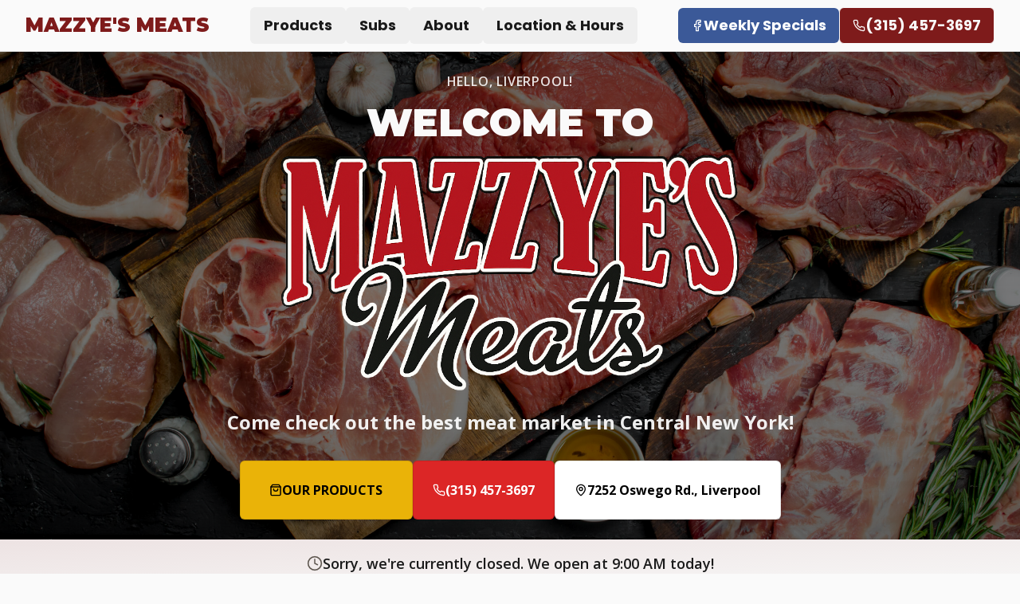

--- FILE ---
content_type: text/html; charset=UTF-8
request_url: https://mazzyes.com/tag/cake/
body_size: 5740
content:
<!DOCTYPE html>
<html lang="en">
  <head>
    <meta charset="UTF-8" />
    <meta name="viewport" content="width=device-width, initial-scale=1.0, maximum-scale=1" />
    
    <!-- Primary Meta Tags -->
    <title>Mazzye's Meats - Premium Butcher Shop in Liverpool, NY | Fresh Meat & Deli</title>
    <meta name="title" content="Mazzye's Meats - Premium Butcher Shop in Liverpool, NY | Fresh Meat & Deli" />
    <meta name="description" content="Liverpool's premier butcher shop offering locally sourced beef, pork, chicken, seafood, and specialty items. Visit us at 7252 Oswego Rd for fresh cuts and custom orders. Call (315) 457-3697." />
    <meta name="keywords" content="butcher shop Liverpool NY, fresh meat Liverpool, Mazzye's Meats, local butcher Central New York, beef pork chicken seafood, custom meat cuts, Boar's Head deli, holiday meat orders" />
    <meta name="author" content="Mazzye's Meats" />
    <meta name="robots" content="index, follow" />
    <meta name="theme-color" content="#dc2626" />
    
    <!-- Canonical URL -->
    <link rel="canonical" href="https://mazzyes-meats.replit.app/" />
    
    <!-- Open Graph / Facebook -->
    <meta property="og:type" content="business.business" />
    <meta property="og:url" content="https://mazzyes-meats.replit.app/" />
    <meta property="og:title" content="Mazzye's Meats - Premium Butcher Shop in Liverpool, NY" />
    <meta property="og:description" content="Liverpool's premier butcher shop offering locally sourced beef, pork, chicken, seafood, and specialty items. Visit us at 7252 Oswego Rd for fresh cuts and custom orders." />
    <meta property="og:image" content="https://mazzyes-meats.replit.app/logo.png" />
    <meta property="og:locale" content="en_US" />
    <meta property="og:site_name" content="Mazzye's Meats" />
    <meta property="business:contact_data:street_address" content="7252 Oswego Rd" />
    <meta property="business:contact_data:locality" content="Liverpool" />
    <meta property="business:contact_data:region" content="NY" />
    <meta property="business:contact_data:postal_code" content="13090" />
    <meta property="business:contact_data:country_name" content="USA" />
    
    <!-- Twitter -->
    <meta property="twitter:card" content="summary_large_image" />
    <meta property="twitter:url" content="https://mazzyes-meats.replit.app/" />
    <meta property="twitter:title" content="Mazzye's Meats - Premium Butcher Shop in Liverpool, NY" />
    <meta property="twitter:description" content="Liverpool's premier butcher shop offering locally sourced beef, pork, chicken, seafood, and specialty items. Visit us at 7252 Oswego Rd for fresh cuts and custom orders." />
    <meta property="twitter:image" content="https://mazzyes-meats.replit.app/logo.png" />
    
    <!-- Geo Tags -->
    <meta name="geo.region" content="US-NY" />
    <meta name="geo.placename" content="Liverpool" />
    <meta name="geo.position" content="43.1062;-76.2177" />
    <meta name="ICBM" content="43.1062, -76.2177" />
    
    <!-- Google Analytics -->
    <script async src="https://www.googletagmanager.com/gtag/js?id=G-0J53R2HLQB"></script>
    <script>
      window.dataLayer = window.dataLayer || [];
      function gtag(){dataLayer.push(arguments);}
      gtag('js', new Date());
      gtag('config', 'G-0J53R2HLQB');
    </script>
    
    <!-- Performance Hints -->
    <link rel="preconnect" href="https://fonts.googleapis.com">
    <link rel="preconnect" href="https://fonts.gstatic.com" crossorigin>
    
    <!-- Load fonts async to prevent render blocking -->
    <link rel="preload" as="style" href="https://fonts.googleapis.com/css2?family=Montserrat:wght@400;600;700;800;900&family=Open+Sans:wght@400;600;700&family=Poppins:wght@400;500;600;700&display=swap">
    <link rel="stylesheet" href="https://fonts.googleapis.com/css2?family=Montserrat:wght@400;600;700;800;900&family=Open+Sans:wght@400;600;700&family=Poppins:wght@400;500;600;700&display=swap" media="print" onload="this.media='all'">
    <noscript>
      <link rel="stylesheet" href="https://fonts.googleapis.com/css2?family=Montserrat:wght@400;600;700;800;900&family=Open+Sans:wght@400;600;700&family=Poppins:wght@400;500;600;700&display=swap">
    </noscript>
    
    <!-- Structured Data (JSON-LD) -->
    <script type="application/ld+json">
    {
      "@context": "https://schema.org",
      "@type": "ButcherShop",
      "name": "Mazzye's Meats",
      "image": "https://mazzyes-meats.replit.app/logo.png",
      "url": "https://mazzyes-meats.replit.app/",
      "telephone": "+13154573697",
      "priceRange": "$$",
      "address": {
        "@type": "PostalAddress",
        "streetAddress": "7252 Oswego Rd",
        "addressLocality": "Liverpool",
        "addressRegion": "NY",
        "postalCode": "13090",
        "addressCountry": "US"
      },
      "geo": {
        "@type": "GeoCoordinates",
        "latitude": 43.1062,
        "longitude": -76.2177
      },
      "openingHoursSpecification": [
        {
          "@type": "OpeningHoursSpecification",
          "dayOfWeek": [
            "Monday",
            "Tuesday",
            "Wednesday",
            "Thursday",
            "Friday",
            "Saturday"
          ],
          "opens": "08:00",
          "closes": "18:00"
        },
        {
          "@type": "OpeningHoursSpecification",
          "dayOfWeek": "Sunday",
          "opens": "09:00",
          "closes": "14:00"
        }
      ],
      "sameAs": [
        "https://www.facebook.com/MazzyesMeats"
      ],
      "servesCuisine": "Butcher Shop",
      "paymentAccepted": "Cash, Credit Card",
      "description": "Liverpool's premier butcher shop offering locally sourced beef, pork, chicken, seafood, and specialty items. Custom cuts and special orders available."
    }
    </script>
    <script type="module" crossorigin src="/assets/index-BnS4DsMA.js"></script>
    <link rel="stylesheet" crossorigin href="/assets/index-CJ7L7E40.css">
  </head>
  <body>
    <div id="root"></div>
  </body>
</html>

--- FILE ---
content_type: application/javascript; charset=UTF-8
request_url: https://mazzyes.com/assets/index-BnS4DsMA.js
body_size: 315332
content:
var Au=e=>{throw TypeError(e)};var ji=(e,t,n)=>t.has(e)||Au("Cannot "+n);var N=(e,t,n)=>(ji(e,t,"read from private field"),n?n.call(e):t.get(e)),G=(e,t,n)=>t.has(e)?Au("Cannot add the same private member more than once"):t instanceof WeakSet?t.add(e):t.set(e,n),z=(e,t,n,r)=>(ji(e,t,"write to private field"),r?r.call(e,n):t.set(e,n),n),ve=(e,t,n)=>(ji(e,t,"access private method"),n);var $o=(e,t,n,r)=>({set _(o){z(e,t,o,n)},get _(){return N(e,t,r)}});function Lm(e,t){for(var n=0;n<t.length;n++){const r=t[n];if(typeof r!="string"&&!Array.isArray(r)){for(const o in r)if(o!=="default"&&!(o in e)){const s=Object.getOwnPropertyDescriptor(r,o);s&&Object.defineProperty(e,o,s.get?s:{enumerable:!0,get:()=>r[o]})}}}return Object.freeze(Object.defineProperty(e,Symbol.toStringTag,{value:"Module"}))}(function(){const t=document.createElement("link").relList;if(t&&t.supports&&t.supports("modulepreload"))return;for(const o of document.querySelectorAll('link[rel="modulepreload"]'))r(o);new MutationObserver(o=>{for(const s of o)if(s.type==="childList")for(const i of s.addedNodes)i.tagName==="LINK"&&i.rel==="modulepreload"&&r(i)}).observe(document,{childList:!0,subtree:!0});function n(o){const s={};return o.integrity&&(s.integrity=o.integrity),o.referrerPolicy&&(s.referrerPolicy=o.referrerPolicy),o.crossOrigin==="use-credentials"?s.credentials="include":o.crossOrigin==="anonymous"?s.credentials="omit":s.credentials="same-origin",s}function r(o){if(o.ep)return;o.ep=!0;const s=n(o);fetch(o.href,s)}})();function _d(e){return e&&e.__esModule&&Object.prototype.hasOwnProperty.call(e,"default")?e.default:e}var Od={exports:{}},ei={},Md={exports:{}},U={};/**
 * @license React
 * react.production.min.js
 *
 * Copyright (c) Facebook, Inc. and its affiliates.
 *
 * This source code is licensed under the MIT license found in the
 * LICENSE file in the root directory of this source tree.
 */var _o=Symbol.for("react.element"),Im=Symbol.for("react.portal"),Dm=Symbol.for("react.fragment"),zm=Symbol.for("react.strict_mode"),Fm=Symbol.for("react.profiler"),$m=Symbol.for("react.provider"),Hm=Symbol.for("react.context"),Um=Symbol.for("react.forward_ref"),Bm=Symbol.for("react.suspense"),Vm=Symbol.for("react.memo"),Wm=Symbol.for("react.lazy"),Lu=Symbol.iterator;function Qm(e){return e===null||typeof e!="object"?null:(e=Lu&&e[Lu]||e["@@iterator"],typeof e=="function"?e:null)}var Ad={isMounted:function(){return!1},enqueueForceUpdate:function(){},enqueueReplaceState:function(){},enqueueSetState:function(){}},Ld=Object.assign,Id={};function jr(e,t,n){this.props=e,this.context=t,this.refs=Id,this.updater=n||Ad}jr.prototype.isReactComponent={};jr.prototype.setState=function(e,t){if(typeof e!="object"&&typeof e!="function"&&e!=null)throw Error("setState(...): takes an object of state variables to update or a function which returns an object of state variables.");this.updater.enqueueSetState(this,e,t,"setState")};jr.prototype.forceUpdate=function(e){this.updater.enqueueForceUpdate(this,e,"forceUpdate")};function Dd(){}Dd.prototype=jr.prototype;function fa(e,t,n){this.props=e,this.context=t,this.refs=Id,this.updater=n||Ad}var pa=fa.prototype=new Dd;pa.constructor=fa;Ld(pa,jr.prototype);pa.isPureReactComponent=!0;var Iu=Array.isArray,zd=Object.prototype.hasOwnProperty,ha={current:null},Fd={key:!0,ref:!0,__self:!0,__source:!0};function $d(e,t,n){var r,o={},s=null,i=null;if(t!=null)for(r in t.ref!==void 0&&(i=t.ref),t.key!==void 0&&(s=""+t.key),t)zd.call(t,r)&&!Fd.hasOwnProperty(r)&&(o[r]=t[r]);var l=arguments.length-2;if(l===1)o.children=n;else if(1<l){for(var a=Array(l),c=0;c<l;c++)a[c]=arguments[c+2];o.children=a}if(e&&e.defaultProps)for(r in l=e.defaultProps,l)o[r]===void 0&&(o[r]=l[r]);return{$$typeof:_o,type:e,key:s,ref:i,props:o,_owner:ha.current}}function Gm(e,t){return{$$typeof:_o,type:e.type,key:t,ref:e.ref,props:e.props,_owner:e._owner}}function ma(e){return typeof e=="object"&&e!==null&&e.$$typeof===_o}function Km(e){var t={"=":"=0",":":"=2"};return"$"+e.replace(/[=:]/g,function(n){return t[n]})}var Du=/\/+/g;function Ti(e,t){return typeof e=="object"&&e!==null&&e.key!=null?Km(""+e.key):t.toString(36)}function as(e,t,n,r,o){var s=typeof e;(s==="undefined"||s==="boolean")&&(e=null);var i=!1;if(e===null)i=!0;else switch(s){case"string":case"number":i=!0;break;case"object":switch(e.$$typeof){case _o:case Im:i=!0}}if(i)return i=e,o=o(i),e=r===""?"."+Ti(i,0):r,Iu(o)?(n="",e!=null&&(n=e.replace(Du,"$&/")+"/"),as(o,t,n,"",function(c){return c})):o!=null&&(ma(o)&&(o=Gm(o,n+(!o.key||i&&i.key===o.key?"":(""+o.key).replace(Du,"$&/")+"/")+e)),t.push(o)),1;if(i=0,r=r===""?".":r+":",Iu(e))for(var l=0;l<e.length;l++){s=e[l];var a=r+Ti(s,l);i+=as(s,t,n,a,o)}else if(a=Qm(e),typeof a=="function")for(e=a.call(e),l=0;!(s=e.next()).done;)s=s.value,a=r+Ti(s,l++),i+=as(s,t,n,a,o);else if(s==="object")throw t=String(e),Error("Objects are not valid as a React child (found: "+(t==="[object Object]"?"object with keys {"+Object.keys(e).join(", ")+"}":t)+"). If you meant to render a collection of children, use an array instead.");return i}function Ho(e,t,n){if(e==null)return e;var r=[],o=0;return as(e,r,"","",function(s){return t.call(n,s,o++)}),r}function Ym(e){if(e._status===-1){var t=e._result;t=t(),t.then(function(n){(e._status===0||e._status===-1)&&(e._status=1,e._result=n)},function(n){(e._status===0||e._status===-1)&&(e._status=2,e._result=n)}),e._status===-1&&(e._status=0,e._result=t)}if(e._status===1)return e._result.default;throw e._result}var Re={current:null},us={transition:null},qm={ReactCurrentDispatcher:Re,ReactCurrentBatchConfig:us,ReactCurrentOwner:ha};function Hd(){throw Error("act(...) is not supported in production builds of React.")}U.Children={map:Ho,forEach:function(e,t,n){Ho(e,function(){t.apply(this,arguments)},n)},count:function(e){var t=0;return Ho(e,function(){t++}),t},toArray:function(e){return Ho(e,function(t){return t})||[]},only:function(e){if(!ma(e))throw Error("React.Children.only expected to receive a single React element child.");return e}};U.Component=jr;U.Fragment=Dm;U.Profiler=Fm;U.PureComponent=fa;U.StrictMode=zm;U.Suspense=Bm;U.__SECRET_INTERNALS_DO_NOT_USE_OR_YOU_WILL_BE_FIRED=qm;U.act=Hd;U.cloneElement=function(e,t,n){if(e==null)throw Error("React.cloneElement(...): The argument must be a React element, but you passed "+e+".");var r=Ld({},e.props),o=e.key,s=e.ref,i=e._owner;if(t!=null){if(t.ref!==void 0&&(s=t.ref,i=ha.current),t.key!==void 0&&(o=""+t.key),e.type&&e.type.defaultProps)var l=e.type.defaultProps;for(a in t)zd.call(t,a)&&!Fd.hasOwnProperty(a)&&(r[a]=t[a]===void 0&&l!==void 0?l[a]:t[a])}var a=arguments.length-2;if(a===1)r.children=n;else if(1<a){l=Array(a);for(var c=0;c<a;c++)l[c]=arguments[c+2];r.children=l}return{$$typeof:_o,type:e.type,key:o,ref:s,props:r,_owner:i}};U.createContext=function(e){return e={$$typeof:Hm,_currentValue:e,_currentValue2:e,_threadCount:0,Provider:null,Consumer:null,_defaultValue:null,_globalName:null},e.Provider={$$typeof:$m,_context:e},e.Consumer=e};U.createElement=$d;U.createFactory=function(e){var t=$d.bind(null,e);return t.type=e,t};U.createRef=function(){return{current:null}};U.forwardRef=function(e){return{$$typeof:Um,render:e}};U.isValidElement=ma;U.lazy=function(e){return{$$typeof:Wm,_payload:{_status:-1,_result:e},_init:Ym}};U.memo=function(e,t){return{$$typeof:Vm,type:e,compare:t===void 0?null:t}};U.startTransition=function(e){var t=us.transition;us.transition={};try{e()}finally{us.transition=t}};U.unstable_act=Hd;U.useCallback=function(e,t){return Re.current.useCallback(e,t)};U.useContext=function(e){return Re.current.useContext(e)};U.useDebugValue=function(){};U.useDeferredValue=function(e){return Re.current.useDeferredValue(e)};U.useEffect=function(e,t){return Re.current.useEffect(e,t)};U.useId=function(){return Re.current.useId()};U.useImperativeHandle=function(e,t,n){return Re.current.useImperativeHandle(e,t,n)};U.useInsertionEffect=function(e,t){return Re.current.useInsertionEffect(e,t)};U.useLayoutEffect=function(e,t){return Re.current.useLayoutEffect(e,t)};U.useMemo=function(e,t){return Re.current.useMemo(e,t)};U.useReducer=function(e,t,n){return Re.current.useReducer(e,t,n)};U.useRef=function(e){return Re.current.useRef(e)};U.useState=function(e){return Re.current.useState(e)};U.useSyncExternalStore=function(e,t,n){return Re.current.useSyncExternalStore(e,t,n)};U.useTransition=function(){return Re.current.useTransition()};U.version="18.3.1";Md.exports=U;var x=Md.exports;const Vt=_d(x),Xm=Lm({__proto__:null,default:Vt},[x]);/**
 * @license React
 * react-jsx-runtime.production.min.js
 *
 * Copyright (c) Facebook, Inc. and its affiliates.
 *
 * This source code is licensed under the MIT license found in the
 * LICENSE file in the root directory of this source tree.
 */var Zm=x,Jm=Symbol.for("react.element"),eg=Symbol.for("react.fragment"),tg=Object.prototype.hasOwnProperty,ng=Zm.__SECRET_INTERNALS_DO_NOT_USE_OR_YOU_WILL_BE_FIRED.ReactCurrentOwner,rg={key:!0,ref:!0,__self:!0,__source:!0};function Ud(e,t,n){var r,o={},s=null,i=null;n!==void 0&&(s=""+n),t.key!==void 0&&(s=""+t.key),t.ref!==void 0&&(i=t.ref);for(r in t)tg.call(t,r)&&!rg.hasOwnProperty(r)&&(o[r]=t[r]);if(e&&e.defaultProps)for(r in t=e.defaultProps,t)o[r]===void 0&&(o[r]=t[r]);return{$$typeof:Jm,type:e,key:s,ref:i,props:o,_owner:ng.current}}ei.Fragment=eg;ei.jsx=Ud;ei.jsxs=Ud;Od.exports=ei;var u=Od.exports,Bd={exports:{}},We={},Vd={exports:{}},Wd={};/**
 * @license React
 * scheduler.production.min.js
 *
 * Copyright (c) Facebook, Inc. and its affiliates.
 *
 * This source code is licensed under the MIT license found in the
 * LICENSE file in the root directory of this source tree.
 */(function(e){function t(P,R){var I=P.length;P.push(R);e:for(;0<I;){var $=I-1>>>1,te=P[$];if(0<o(te,R))P[$]=R,P[I]=te,I=$;else break e}}function n(P){return P.length===0?null:P[0]}function r(P){if(P.length===0)return null;var R=P[0],I=P.pop();if(I!==R){P[0]=I;e:for(var $=0,te=P.length,tt=te>>>1;$<tt;){var Ge=2*($+1)-1,Ar=P[Ge],Nt=Ge+1,wn=P[Nt];if(0>o(Ar,I))Nt<te&&0>o(wn,Ar)?(P[$]=wn,P[Nt]=I,$=Nt):(P[$]=Ar,P[Ge]=I,$=Ge);else if(Nt<te&&0>o(wn,I))P[$]=wn,P[Nt]=I,$=Nt;else break e}}return R}function o(P,R){var I=P.sortIndex-R.sortIndex;return I!==0?I:P.id-R.id}if(typeof performance=="object"&&typeof performance.now=="function"){var s=performance;e.unstable_now=function(){return s.now()}}else{var i=Date,l=i.now();e.unstable_now=function(){return i.now()-l}}var a=[],c=[],d=1,p=null,h=3,v=!1,w=!1,y=!1,k=typeof setTimeout=="function"?setTimeout:null,m=typeof clearTimeout=="function"?clearTimeout:null,f=typeof setImmediate<"u"?setImmediate:null;typeof navigator<"u"&&navigator.scheduling!==void 0&&navigator.scheduling.isInputPending!==void 0&&navigator.scheduling.isInputPending.bind(navigator.scheduling);function g(P){for(var R=n(c);R!==null;){if(R.callback===null)r(c);else if(R.startTime<=P)r(c),R.sortIndex=R.expirationTime,t(a,R);else break;R=n(c)}}function S(P){if(y=!1,g(P),!w)if(n(a)!==null)w=!0,H(C);else{var R=n(c);R!==null&&W(S,R.startTime-P)}}function C(P,R){w=!1,y&&(y=!1,m(j),j=-1),v=!0;var I=h;try{for(g(R),p=n(a);p!==null&&(!(p.expirationTime>R)||P&&!F());){var $=p.callback;if(typeof $=="function"){p.callback=null,h=p.priorityLevel;var te=$(p.expirationTime<=R);R=e.unstable_now(),typeof te=="function"?p.callback=te:p===n(a)&&r(a),g(R)}else r(a);p=n(a)}if(p!==null)var tt=!0;else{var Ge=n(c);Ge!==null&&W(S,Ge.startTime-R),tt=!1}return tt}finally{p=null,h=I,v=!1}}var b=!1,E=null,j=-1,A=5,O=-1;function F(){return!(e.unstable_now()-O<A)}function L(){if(E!==null){var P=e.unstable_now();O=P;var R=!0;try{R=E(!0,P)}finally{R?B():(b=!1,E=null)}}else b=!1}var B;if(typeof f=="function")B=function(){f(L)};else if(typeof MessageChannel<"u"){var M=new MessageChannel,Q=M.port2;M.port1.onmessage=L,B=function(){Q.postMessage(null)}}else B=function(){k(L,0)};function H(P){E=P,b||(b=!0,B())}function W(P,R){j=k(function(){P(e.unstable_now())},R)}e.unstable_IdlePriority=5,e.unstable_ImmediatePriority=1,e.unstable_LowPriority=4,e.unstable_NormalPriority=3,e.unstable_Profiling=null,e.unstable_UserBlockingPriority=2,e.unstable_cancelCallback=function(P){P.callback=null},e.unstable_continueExecution=function(){w||v||(w=!0,H(C))},e.unstable_forceFrameRate=function(P){0>P||125<P?console.error("forceFrameRate takes a positive int between 0 and 125, forcing frame rates higher than 125 fps is not supported"):A=0<P?Math.floor(1e3/P):5},e.unstable_getCurrentPriorityLevel=function(){return h},e.unstable_getFirstCallbackNode=function(){return n(a)},e.unstable_next=function(P){switch(h){case 1:case 2:case 3:var R=3;break;default:R=h}var I=h;h=R;try{return P()}finally{h=I}},e.unstable_pauseExecution=function(){},e.unstable_requestPaint=function(){},e.unstable_runWithPriority=function(P,R){switch(P){case 1:case 2:case 3:case 4:case 5:break;default:P=3}var I=h;h=P;try{return R()}finally{h=I}},e.unstable_scheduleCallback=function(P,R,I){var $=e.unstable_now();switch(typeof I=="object"&&I!==null?(I=I.delay,I=typeof I=="number"&&0<I?$+I:$):I=$,P){case 1:var te=-1;break;case 2:te=250;break;case 5:te=1073741823;break;case 4:te=1e4;break;default:te=5e3}return te=I+te,P={id:d++,callback:R,priorityLevel:P,startTime:I,expirationTime:te,sortIndex:-1},I>$?(P.sortIndex=I,t(c,P),n(a)===null&&P===n(c)&&(y?(m(j),j=-1):y=!0,W(S,I-$))):(P.sortIndex=te,t(a,P),w||v||(w=!0,H(C))),P},e.unstable_shouldYield=F,e.unstable_wrapCallback=function(P){var R=h;return function(){var I=h;h=R;try{return P.apply(this,arguments)}finally{h=I}}}})(Wd);Vd.exports=Wd;var og=Vd.exports;/**
 * @license React
 * react-dom.production.min.js
 *
 * Copyright (c) Facebook, Inc. and its affiliates.
 *
 * This source code is licensed under the MIT license found in the
 * LICENSE file in the root directory of this source tree.
 */var sg=x,Ve=og;function T(e){for(var t="https://reactjs.org/docs/error-decoder.html?invariant="+e,n=1;n<arguments.length;n++)t+="&args[]="+encodeURIComponent(arguments[n]);return"Minified React error #"+e+"; visit "+t+" for the full message or use the non-minified dev environment for full errors and additional helpful warnings."}var Qd=new Set,io={};function Fn(e,t){vr(e,t),vr(e+"Capture",t)}function vr(e,t){for(io[e]=t,e=0;e<t.length;e++)Qd.add(t[e])}var At=!(typeof window>"u"||typeof window.document>"u"||typeof window.document.createElement>"u"),cl=Object.prototype.hasOwnProperty,ig=/^[:A-Z_a-z\u00C0-\u00D6\u00D8-\u00F6\u00F8-\u02FF\u0370-\u037D\u037F-\u1FFF\u200C-\u200D\u2070-\u218F\u2C00-\u2FEF\u3001-\uD7FF\uF900-\uFDCF\uFDF0-\uFFFD][:A-Z_a-z\u00C0-\u00D6\u00D8-\u00F6\u00F8-\u02FF\u0370-\u037D\u037F-\u1FFF\u200C-\u200D\u2070-\u218F\u2C00-\u2FEF\u3001-\uD7FF\uF900-\uFDCF\uFDF0-\uFFFD\-.0-9\u00B7\u0300-\u036F\u203F-\u2040]*$/,zu={},Fu={};function lg(e){return cl.call(Fu,e)?!0:cl.call(zu,e)?!1:ig.test(e)?Fu[e]=!0:(zu[e]=!0,!1)}function ag(e,t,n,r){if(n!==null&&n.type===0)return!1;switch(typeof t){case"function":case"symbol":return!0;case"boolean":return r?!1:n!==null?!n.acceptsBooleans:(e=e.toLowerCase().slice(0,5),e!=="data-"&&e!=="aria-");default:return!1}}function ug(e,t,n,r){if(t===null||typeof t>"u"||ag(e,t,n,r))return!0;if(r)return!1;if(n!==null)switch(n.type){case 3:return!t;case 4:return t===!1;case 5:return isNaN(t);case 6:return isNaN(t)||1>t}return!1}function _e(e,t,n,r,o,s,i){this.acceptsBooleans=t===2||t===3||t===4,this.attributeName=r,this.attributeNamespace=o,this.mustUseProperty=n,this.propertyName=e,this.type=t,this.sanitizeURL=s,this.removeEmptyString=i}var ye={};"children dangerouslySetInnerHTML defaultValue defaultChecked innerHTML suppressContentEditableWarning suppressHydrationWarning style".split(" ").forEach(function(e){ye[e]=new _e(e,0,!1,e,null,!1,!1)});[["acceptCharset","accept-charset"],["className","class"],["htmlFor","for"],["httpEquiv","http-equiv"]].forEach(function(e){var t=e[0];ye[t]=new _e(t,1,!1,e[1],null,!1,!1)});["contentEditable","draggable","spellCheck","value"].forEach(function(e){ye[e]=new _e(e,2,!1,e.toLowerCase(),null,!1,!1)});["autoReverse","externalResourcesRequired","focusable","preserveAlpha"].forEach(function(e){ye[e]=new _e(e,2,!1,e,null,!1,!1)});"allowFullScreen async autoFocus autoPlay controls default defer disabled disablePictureInPicture disableRemotePlayback formNoValidate hidden loop noModule noValidate open playsInline readOnly required reversed scoped seamless itemScope".split(" ").forEach(function(e){ye[e]=new _e(e,3,!1,e.toLowerCase(),null,!1,!1)});["checked","multiple","muted","selected"].forEach(function(e){ye[e]=new _e(e,3,!0,e,null,!1,!1)});["capture","download"].forEach(function(e){ye[e]=new _e(e,4,!1,e,null,!1,!1)});["cols","rows","size","span"].forEach(function(e){ye[e]=new _e(e,6,!1,e,null,!1,!1)});["rowSpan","start"].forEach(function(e){ye[e]=new _e(e,5,!1,e.toLowerCase(),null,!1,!1)});var ga=/[\-:]([a-z])/g;function ya(e){return e[1].toUpperCase()}"accent-height alignment-baseline arabic-form baseline-shift cap-height clip-path clip-rule color-interpolation color-interpolation-filters color-profile color-rendering dominant-baseline enable-background fill-opacity fill-rule flood-color flood-opacity font-family font-size font-size-adjust font-stretch font-style font-variant font-weight glyph-name glyph-orientation-horizontal glyph-orientation-vertical horiz-adv-x horiz-origin-x image-rendering letter-spacing lighting-color marker-end marker-mid marker-start overline-position overline-thickness paint-order panose-1 pointer-events rendering-intent shape-rendering stop-color stop-opacity strikethrough-position strikethrough-thickness stroke-dasharray stroke-dashoffset stroke-linecap stroke-linejoin stroke-miterlimit stroke-opacity stroke-width text-anchor text-decoration text-rendering underline-position underline-thickness unicode-bidi unicode-range units-per-em v-alphabetic v-hanging v-ideographic v-mathematical vector-effect vert-adv-y vert-origin-x vert-origin-y word-spacing writing-mode xmlns:xlink x-height".split(" ").forEach(function(e){var t=e.replace(ga,ya);ye[t]=new _e(t,1,!1,e,null,!1,!1)});"xlink:actuate xlink:arcrole xlink:role xlink:show xlink:title xlink:type".split(" ").forEach(function(e){var t=e.replace(ga,ya);ye[t]=new _e(t,1,!1,e,"http://www.w3.org/1999/xlink",!1,!1)});["xml:base","xml:lang","xml:space"].forEach(function(e){var t=e.replace(ga,ya);ye[t]=new _e(t,1,!1,e,"http://www.w3.org/XML/1998/namespace",!1,!1)});["tabIndex","crossOrigin"].forEach(function(e){ye[e]=new _e(e,1,!1,e.toLowerCase(),null,!1,!1)});ye.xlinkHref=new _e("xlinkHref",1,!1,"xlink:href","http://www.w3.org/1999/xlink",!0,!1);["src","href","action","formAction"].forEach(function(e){ye[e]=new _e(e,1,!1,e.toLowerCase(),null,!0,!0)});function va(e,t,n,r){var o=ye.hasOwnProperty(t)?ye[t]:null;(o!==null?o.type!==0:r||!(2<t.length)||t[0]!=="o"&&t[0]!=="O"||t[1]!=="n"&&t[1]!=="N")&&(ug(t,n,o,r)&&(n=null),r||o===null?lg(t)&&(n===null?e.removeAttribute(t):e.setAttribute(t,""+n)):o.mustUseProperty?e[o.propertyName]=n===null?o.type===3?!1:"":n:(t=o.attributeName,r=o.attributeNamespace,n===null?e.removeAttribute(t):(o=o.type,n=o===3||o===4&&n===!0?"":""+n,r?e.setAttributeNS(r,t,n):e.setAttribute(t,n))))}var $t=sg.__SECRET_INTERNALS_DO_NOT_USE_OR_YOU_WILL_BE_FIRED,Uo=Symbol.for("react.element"),Un=Symbol.for("react.portal"),Bn=Symbol.for("react.fragment"),xa=Symbol.for("react.strict_mode"),dl=Symbol.for("react.profiler"),Gd=Symbol.for("react.provider"),Kd=Symbol.for("react.context"),wa=Symbol.for("react.forward_ref"),fl=Symbol.for("react.suspense"),pl=Symbol.for("react.suspense_list"),ka=Symbol.for("react.memo"),Qt=Symbol.for("react.lazy"),Yd=Symbol.for("react.offscreen"),$u=Symbol.iterator;function Ir(e){return e===null||typeof e!="object"?null:(e=$u&&e[$u]||e["@@iterator"],typeof e=="function"?e:null)}var se=Object.assign,Ri;function Qr(e){if(Ri===void 0)try{throw Error()}catch(n){var t=n.stack.trim().match(/\n( *(at )?)/);Ri=t&&t[1]||""}return`
`+Ri+e}var _i=!1;function Oi(e,t){if(!e||_i)return"";_i=!0;var n=Error.prepareStackTrace;Error.prepareStackTrace=void 0;try{if(t)if(t=function(){throw Error()},Object.defineProperty(t.prototype,"props",{set:function(){throw Error()}}),typeof Reflect=="object"&&Reflect.construct){try{Reflect.construct(t,[])}catch(c){var r=c}Reflect.construct(e,[],t)}else{try{t.call()}catch(c){r=c}e.call(t.prototype)}else{try{throw Error()}catch(c){r=c}e()}}catch(c){if(c&&r&&typeof c.stack=="string"){for(var o=c.stack.split(`
`),s=r.stack.split(`
`),i=o.length-1,l=s.length-1;1<=i&&0<=l&&o[i]!==s[l];)l--;for(;1<=i&&0<=l;i--,l--)if(o[i]!==s[l]){if(i!==1||l!==1)do if(i--,l--,0>l||o[i]!==s[l]){var a=`
`+o[i].replace(" at new "," at ");return e.displayName&&a.includes("<anonymous>")&&(a=a.replace("<anonymous>",e.displayName)),a}while(1<=i&&0<=l);break}}}finally{_i=!1,Error.prepareStackTrace=n}return(e=e?e.displayName||e.name:"")?Qr(e):""}function cg(e){switch(e.tag){case 5:return Qr(e.type);case 16:return Qr("Lazy");case 13:return Qr("Suspense");case 19:return Qr("SuspenseList");case 0:case 2:case 15:return e=Oi(e.type,!1),e;case 11:return e=Oi(e.type.render,!1),e;case 1:return e=Oi(e.type,!0),e;default:return""}}function hl(e){if(e==null)return null;if(typeof e=="function")return e.displayName||e.name||null;if(typeof e=="string")return e;switch(e){case Bn:return"Fragment";case Un:return"Portal";case dl:return"Profiler";case xa:return"StrictMode";case fl:return"Suspense";case pl:return"SuspenseList"}if(typeof e=="object")switch(e.$$typeof){case Kd:return(e.displayName||"Context")+".Consumer";case Gd:return(e._context.displayName||"Context")+".Provider";case wa:var t=e.render;return e=e.displayName,e||(e=t.displayName||t.name||"",e=e!==""?"ForwardRef("+e+")":"ForwardRef"),e;case ka:return t=e.displayName||null,t!==null?t:hl(e.type)||"Memo";case Qt:t=e._payload,e=e._init;try{return hl(e(t))}catch{}}return null}function dg(e){var t=e.type;switch(e.tag){case 24:return"Cache";case 9:return(t.displayName||"Context")+".Consumer";case 10:return(t._context.displayName||"Context")+".Provider";case 18:return"DehydratedFragment";case 11:return e=t.render,e=e.displayName||e.name||"",t.displayName||(e!==""?"ForwardRef("+e+")":"ForwardRef");case 7:return"Fragment";case 5:return t;case 4:return"Portal";case 3:return"Root";case 6:return"Text";case 16:return hl(t);case 8:return t===xa?"StrictMode":"Mode";case 22:return"Offscreen";case 12:return"Profiler";case 21:return"Scope";case 13:return"Suspense";case 19:return"SuspenseList";case 25:return"TracingMarker";case 1:case 0:case 17:case 2:case 14:case 15:if(typeof t=="function")return t.displayName||t.name||null;if(typeof t=="string")return t}return null}function fn(e){switch(typeof e){case"boolean":case"number":case"string":case"undefined":return e;case"object":return e;default:return""}}function qd(e){var t=e.type;return(e=e.nodeName)&&e.toLowerCase()==="input"&&(t==="checkbox"||t==="radio")}function fg(e){var t=qd(e)?"checked":"value",n=Object.getOwnPropertyDescriptor(e.constructor.prototype,t),r=""+e[t];if(!e.hasOwnProperty(t)&&typeof n<"u"&&typeof n.get=="function"&&typeof n.set=="function"){var o=n.get,s=n.set;return Object.defineProperty(e,t,{configurable:!0,get:function(){return o.call(this)},set:function(i){r=""+i,s.call(this,i)}}),Object.defineProperty(e,t,{enumerable:n.enumerable}),{getValue:function(){return r},setValue:function(i){r=""+i},stopTracking:function(){e._valueTracker=null,delete e[t]}}}}function Bo(e){e._valueTracker||(e._valueTracker=fg(e))}function Xd(e){if(!e)return!1;var t=e._valueTracker;if(!t)return!0;var n=t.getValue(),r="";return e&&(r=qd(e)?e.checked?"true":"false":e.value),e=r,e!==n?(t.setValue(e),!0):!1}function bs(e){if(e=e||(typeof document<"u"?document:void 0),typeof e>"u")return null;try{return e.activeElement||e.body}catch{return e.body}}function ml(e,t){var n=t.checked;return se({},t,{defaultChecked:void 0,defaultValue:void 0,value:void 0,checked:n??e._wrapperState.initialChecked})}function Hu(e,t){var n=t.defaultValue==null?"":t.defaultValue,r=t.checked!=null?t.checked:t.defaultChecked;n=fn(t.value!=null?t.value:n),e._wrapperState={initialChecked:r,initialValue:n,controlled:t.type==="checkbox"||t.type==="radio"?t.checked!=null:t.value!=null}}function Zd(e,t){t=t.checked,t!=null&&va(e,"checked",t,!1)}function gl(e,t){Zd(e,t);var n=fn(t.value),r=t.type;if(n!=null)r==="number"?(n===0&&e.value===""||e.value!=n)&&(e.value=""+n):e.value!==""+n&&(e.value=""+n);else if(r==="submit"||r==="reset"){e.removeAttribute("value");return}t.hasOwnProperty("value")?yl(e,t.type,n):t.hasOwnProperty("defaultValue")&&yl(e,t.type,fn(t.defaultValue)),t.checked==null&&t.defaultChecked!=null&&(e.defaultChecked=!!t.defaultChecked)}function Uu(e,t,n){if(t.hasOwnProperty("value")||t.hasOwnProperty("defaultValue")){var r=t.type;if(!(r!=="submit"&&r!=="reset"||t.value!==void 0&&t.value!==null))return;t=""+e._wrapperState.initialValue,n||t===e.value||(e.value=t),e.defaultValue=t}n=e.name,n!==""&&(e.name=""),e.defaultChecked=!!e._wrapperState.initialChecked,n!==""&&(e.name=n)}function yl(e,t,n){(t!=="number"||bs(e.ownerDocument)!==e)&&(n==null?e.defaultValue=""+e._wrapperState.initialValue:e.defaultValue!==""+n&&(e.defaultValue=""+n))}var Gr=Array.isArray;function er(e,t,n,r){if(e=e.options,t){t={};for(var o=0;o<n.length;o++)t["$"+n[o]]=!0;for(n=0;n<e.length;n++)o=t.hasOwnProperty("$"+e[n].value),e[n].selected!==o&&(e[n].selected=o),o&&r&&(e[n].defaultSelected=!0)}else{for(n=""+fn(n),t=null,o=0;o<e.length;o++){if(e[o].value===n){e[o].selected=!0,r&&(e[o].defaultSelected=!0);return}t!==null||e[o].disabled||(t=e[o])}t!==null&&(t.selected=!0)}}function vl(e,t){if(t.dangerouslySetInnerHTML!=null)throw Error(T(91));return se({},t,{value:void 0,defaultValue:void 0,children:""+e._wrapperState.initialValue})}function Bu(e,t){var n=t.value;if(n==null){if(n=t.children,t=t.defaultValue,n!=null){if(t!=null)throw Error(T(92));if(Gr(n)){if(1<n.length)throw Error(T(93));n=n[0]}t=n}t==null&&(t=""),n=t}e._wrapperState={initialValue:fn(n)}}function Jd(e,t){var n=fn(t.value),r=fn(t.defaultValue);n!=null&&(n=""+n,n!==e.value&&(e.value=n),t.defaultValue==null&&e.defaultValue!==n&&(e.defaultValue=n)),r!=null&&(e.defaultValue=""+r)}function Vu(e){var t=e.textContent;t===e._wrapperState.initialValue&&t!==""&&t!==null&&(e.value=t)}function ef(e){switch(e){case"svg":return"http://www.w3.org/2000/svg";case"math":return"http://www.w3.org/1998/Math/MathML";default:return"http://www.w3.org/1999/xhtml"}}function xl(e,t){return e==null||e==="http://www.w3.org/1999/xhtml"?ef(t):e==="http://www.w3.org/2000/svg"&&t==="foreignObject"?"http://www.w3.org/1999/xhtml":e}var Vo,tf=function(e){return typeof MSApp<"u"&&MSApp.execUnsafeLocalFunction?function(t,n,r,o){MSApp.execUnsafeLocalFunction(function(){return e(t,n,r,o)})}:e}(function(e,t){if(e.namespaceURI!=="http://www.w3.org/2000/svg"||"innerHTML"in e)e.innerHTML=t;else{for(Vo=Vo||document.createElement("div"),Vo.innerHTML="<svg>"+t.valueOf().toString()+"</svg>",t=Vo.firstChild;e.firstChild;)e.removeChild(e.firstChild);for(;t.firstChild;)e.appendChild(t.firstChild)}});function lo(e,t){if(t){var n=e.firstChild;if(n&&n===e.lastChild&&n.nodeType===3){n.nodeValue=t;return}}e.textContent=t}var qr={animationIterationCount:!0,aspectRatio:!0,borderImageOutset:!0,borderImageSlice:!0,borderImageWidth:!0,boxFlex:!0,boxFlexGroup:!0,boxOrdinalGroup:!0,columnCount:!0,columns:!0,flex:!0,flexGrow:!0,flexPositive:!0,flexShrink:!0,flexNegative:!0,flexOrder:!0,gridArea:!0,gridRow:!0,gridRowEnd:!0,gridRowSpan:!0,gridRowStart:!0,gridColumn:!0,gridColumnEnd:!0,gridColumnSpan:!0,gridColumnStart:!0,fontWeight:!0,lineClamp:!0,lineHeight:!0,opacity:!0,order:!0,orphans:!0,tabSize:!0,widows:!0,zIndex:!0,zoom:!0,fillOpacity:!0,floodOpacity:!0,stopOpacity:!0,strokeDasharray:!0,strokeDashoffset:!0,strokeMiterlimit:!0,strokeOpacity:!0,strokeWidth:!0},pg=["Webkit","ms","Moz","O"];Object.keys(qr).forEach(function(e){pg.forEach(function(t){t=t+e.charAt(0).toUpperCase()+e.substring(1),qr[t]=qr[e]})});function nf(e,t,n){return t==null||typeof t=="boolean"||t===""?"":n||typeof t!="number"||t===0||qr.hasOwnProperty(e)&&qr[e]?(""+t).trim():t+"px"}function rf(e,t){e=e.style;for(var n in t)if(t.hasOwnProperty(n)){var r=n.indexOf("--")===0,o=nf(n,t[n],r);n==="float"&&(n="cssFloat"),r?e.setProperty(n,o):e[n]=o}}var hg=se({menuitem:!0},{area:!0,base:!0,br:!0,col:!0,embed:!0,hr:!0,img:!0,input:!0,keygen:!0,link:!0,meta:!0,param:!0,source:!0,track:!0,wbr:!0});function wl(e,t){if(t){if(hg[e]&&(t.children!=null||t.dangerouslySetInnerHTML!=null))throw Error(T(137,e));if(t.dangerouslySetInnerHTML!=null){if(t.children!=null)throw Error(T(60));if(typeof t.dangerouslySetInnerHTML!="object"||!("__html"in t.dangerouslySetInnerHTML))throw Error(T(61))}if(t.style!=null&&typeof t.style!="object")throw Error(T(62))}}function kl(e,t){if(e.indexOf("-")===-1)return typeof t.is=="string";switch(e){case"annotation-xml":case"color-profile":case"font-face":case"font-face-src":case"font-face-uri":case"font-face-format":case"font-face-name":case"missing-glyph":return!1;default:return!0}}var Sl=null;function Sa(e){return e=e.target||e.srcElement||window,e.correspondingUseElement&&(e=e.correspondingUseElement),e.nodeType===3?e.parentNode:e}var Cl=null,tr=null,nr=null;function Wu(e){if(e=Ao(e)){if(typeof Cl!="function")throw Error(T(280));var t=e.stateNode;t&&(t=si(t),Cl(e.stateNode,e.type,t))}}function of(e){tr?nr?nr.push(e):nr=[e]:tr=e}function sf(){if(tr){var e=tr,t=nr;if(nr=tr=null,Wu(e),t)for(e=0;e<t.length;e++)Wu(t[e])}}function lf(e,t){return e(t)}function af(){}var Mi=!1;function uf(e,t,n){if(Mi)return e(t,n);Mi=!0;try{return lf(e,t,n)}finally{Mi=!1,(tr!==null||nr!==null)&&(af(),sf())}}function ao(e,t){var n=e.stateNode;if(n===null)return null;var r=si(n);if(r===null)return null;n=r[t];e:switch(t){case"onClick":case"onClickCapture":case"onDoubleClick":case"onDoubleClickCapture":case"onMouseDown":case"onMouseDownCapture":case"onMouseMove":case"onMouseMoveCapture":case"onMouseUp":case"onMouseUpCapture":case"onMouseEnter":(r=!r.disabled)||(e=e.type,r=!(e==="button"||e==="input"||e==="select"||e==="textarea")),e=!r;break e;default:e=!1}if(e)return null;if(n&&typeof n!="function")throw Error(T(231,t,typeof n));return n}var bl=!1;if(At)try{var Dr={};Object.defineProperty(Dr,"passive",{get:function(){bl=!0}}),window.addEventListener("test",Dr,Dr),window.removeEventListener("test",Dr,Dr)}catch{bl=!1}function mg(e,t,n,r,o,s,i,l,a){var c=Array.prototype.slice.call(arguments,3);try{t.apply(n,c)}catch(d){this.onError(d)}}var Xr=!1,Es=null,Ns=!1,El=null,gg={onError:function(e){Xr=!0,Es=e}};function yg(e,t,n,r,o,s,i,l,a){Xr=!1,Es=null,mg.apply(gg,arguments)}function vg(e,t,n,r,o,s,i,l,a){if(yg.apply(this,arguments),Xr){if(Xr){var c=Es;Xr=!1,Es=null}else throw Error(T(198));Ns||(Ns=!0,El=c)}}function $n(e){var t=e,n=e;if(e.alternate)for(;t.return;)t=t.return;else{e=t;do t=e,t.flags&4098&&(n=t.return),e=t.return;while(e)}return t.tag===3?n:null}function cf(e){if(e.tag===13){var t=e.memoizedState;if(t===null&&(e=e.alternate,e!==null&&(t=e.memoizedState)),t!==null)return t.dehydrated}return null}function Qu(e){if($n(e)!==e)throw Error(T(188))}function xg(e){var t=e.alternate;if(!t){if(t=$n(e),t===null)throw Error(T(188));return t!==e?null:e}for(var n=e,r=t;;){var o=n.return;if(o===null)break;var s=o.alternate;if(s===null){if(r=o.return,r!==null){n=r;continue}break}if(o.child===s.child){for(s=o.child;s;){if(s===n)return Qu(o),e;if(s===r)return Qu(o),t;s=s.sibling}throw Error(T(188))}if(n.return!==r.return)n=o,r=s;else{for(var i=!1,l=o.child;l;){if(l===n){i=!0,n=o,r=s;break}if(l===r){i=!0,r=o,n=s;break}l=l.sibling}if(!i){for(l=s.child;l;){if(l===n){i=!0,n=s,r=o;break}if(l===r){i=!0,r=s,n=o;break}l=l.sibling}if(!i)throw Error(T(189))}}if(n.alternate!==r)throw Error(T(190))}if(n.tag!==3)throw Error(T(188));return n.stateNode.current===n?e:t}function df(e){return e=xg(e),e!==null?ff(e):null}function ff(e){if(e.tag===5||e.tag===6)return e;for(e=e.child;e!==null;){var t=ff(e);if(t!==null)return t;e=e.sibling}return null}var pf=Ve.unstable_scheduleCallback,Gu=Ve.unstable_cancelCallback,wg=Ve.unstable_shouldYield,kg=Ve.unstable_requestPaint,ae=Ve.unstable_now,Sg=Ve.unstable_getCurrentPriorityLevel,Ca=Ve.unstable_ImmediatePriority,hf=Ve.unstable_UserBlockingPriority,Ps=Ve.unstable_NormalPriority,Cg=Ve.unstable_LowPriority,mf=Ve.unstable_IdlePriority,ti=null,wt=null;function bg(e){if(wt&&typeof wt.onCommitFiberRoot=="function")try{wt.onCommitFiberRoot(ti,e,void 0,(e.current.flags&128)===128)}catch{}}var at=Math.clz32?Math.clz32:Pg,Eg=Math.log,Ng=Math.LN2;function Pg(e){return e>>>=0,e===0?32:31-(Eg(e)/Ng|0)|0}var Wo=64,Qo=4194304;function Kr(e){switch(e&-e){case 1:return 1;case 2:return 2;case 4:return 4;case 8:return 8;case 16:return 16;case 32:return 32;case 64:case 128:case 256:case 512:case 1024:case 2048:case 4096:case 8192:case 16384:case 32768:case 65536:case 131072:case 262144:case 524288:case 1048576:case 2097152:return e&4194240;case 4194304:case 8388608:case 16777216:case 33554432:case 67108864:return e&130023424;case 134217728:return 134217728;case 268435456:return 268435456;case 536870912:return 536870912;case 1073741824:return 1073741824;default:return e}}function js(e,t){var n=e.pendingLanes;if(n===0)return 0;var r=0,o=e.suspendedLanes,s=e.pingedLanes,i=n&268435455;if(i!==0){var l=i&~o;l!==0?r=Kr(l):(s&=i,s!==0&&(r=Kr(s)))}else i=n&~o,i!==0?r=Kr(i):s!==0&&(r=Kr(s));if(r===0)return 0;if(t!==0&&t!==r&&!(t&o)&&(o=r&-r,s=t&-t,o>=s||o===16&&(s&4194240)!==0))return t;if(r&4&&(r|=n&16),t=e.entangledLanes,t!==0)for(e=e.entanglements,t&=r;0<t;)n=31-at(t),o=1<<n,r|=e[n],t&=~o;return r}function jg(e,t){switch(e){case 1:case 2:case 4:return t+250;case 8:case 16:case 32:case 64:case 128:case 256:case 512:case 1024:case 2048:case 4096:case 8192:case 16384:case 32768:case 65536:case 131072:case 262144:case 524288:case 1048576:case 2097152:return t+5e3;case 4194304:case 8388608:case 16777216:case 33554432:case 67108864:return-1;case 134217728:case 268435456:case 536870912:case 1073741824:return-1;default:return-1}}function Tg(e,t){for(var n=e.suspendedLanes,r=e.pingedLanes,o=e.expirationTimes,s=e.pendingLanes;0<s;){var i=31-at(s),l=1<<i,a=o[i];a===-1?(!(l&n)||l&r)&&(o[i]=jg(l,t)):a<=t&&(e.expiredLanes|=l),s&=~l}}function Nl(e){return e=e.pendingLanes&-1073741825,e!==0?e:e&1073741824?1073741824:0}function gf(){var e=Wo;return Wo<<=1,!(Wo&4194240)&&(Wo=64),e}function Ai(e){for(var t=[],n=0;31>n;n++)t.push(e);return t}function Oo(e,t,n){e.pendingLanes|=t,t!==536870912&&(e.suspendedLanes=0,e.pingedLanes=0),e=e.eventTimes,t=31-at(t),e[t]=n}function Rg(e,t){var n=e.pendingLanes&~t;e.pendingLanes=t,e.suspendedLanes=0,e.pingedLanes=0,e.expiredLanes&=t,e.mutableReadLanes&=t,e.entangledLanes&=t,t=e.entanglements;var r=e.eventTimes;for(e=e.expirationTimes;0<n;){var o=31-at(n),s=1<<o;t[o]=0,r[o]=-1,e[o]=-1,n&=~s}}function ba(e,t){var n=e.entangledLanes|=t;for(e=e.entanglements;n;){var r=31-at(n),o=1<<r;o&t|e[r]&t&&(e[r]|=t),n&=~o}}var K=0;function yf(e){return e&=-e,1<e?4<e?e&268435455?16:536870912:4:1}var vf,Ea,xf,wf,kf,Pl=!1,Go=[],rn=null,on=null,sn=null,uo=new Map,co=new Map,Kt=[],_g="mousedown mouseup touchcancel touchend touchstart auxclick dblclick pointercancel pointerdown pointerup dragend dragstart drop compositionend compositionstart keydown keypress keyup input textInput copy cut paste click change contextmenu reset submit".split(" ");function Ku(e,t){switch(e){case"focusin":case"focusout":rn=null;break;case"dragenter":case"dragleave":on=null;break;case"mouseover":case"mouseout":sn=null;break;case"pointerover":case"pointerout":uo.delete(t.pointerId);break;case"gotpointercapture":case"lostpointercapture":co.delete(t.pointerId)}}function zr(e,t,n,r,o,s){return e===null||e.nativeEvent!==s?(e={blockedOn:t,domEventName:n,eventSystemFlags:r,nativeEvent:s,targetContainers:[o]},t!==null&&(t=Ao(t),t!==null&&Ea(t)),e):(e.eventSystemFlags|=r,t=e.targetContainers,o!==null&&t.indexOf(o)===-1&&t.push(o),e)}function Og(e,t,n,r,o){switch(t){case"focusin":return rn=zr(rn,e,t,n,r,o),!0;case"dragenter":return on=zr(on,e,t,n,r,o),!0;case"mouseover":return sn=zr(sn,e,t,n,r,o),!0;case"pointerover":var s=o.pointerId;return uo.set(s,zr(uo.get(s)||null,e,t,n,r,o)),!0;case"gotpointercapture":return s=o.pointerId,co.set(s,zr(co.get(s)||null,e,t,n,r,o)),!0}return!1}function Sf(e){var t=Cn(e.target);if(t!==null){var n=$n(t);if(n!==null){if(t=n.tag,t===13){if(t=cf(n),t!==null){e.blockedOn=t,kf(e.priority,function(){xf(n)});return}}else if(t===3&&n.stateNode.current.memoizedState.isDehydrated){e.blockedOn=n.tag===3?n.stateNode.containerInfo:null;return}}}e.blockedOn=null}function cs(e){if(e.blockedOn!==null)return!1;for(var t=e.targetContainers;0<t.length;){var n=jl(e.domEventName,e.eventSystemFlags,t[0],e.nativeEvent);if(n===null){n=e.nativeEvent;var r=new n.constructor(n.type,n);Sl=r,n.target.dispatchEvent(r),Sl=null}else return t=Ao(n),t!==null&&Ea(t),e.blockedOn=n,!1;t.shift()}return!0}function Yu(e,t,n){cs(e)&&n.delete(t)}function Mg(){Pl=!1,rn!==null&&cs(rn)&&(rn=null),on!==null&&cs(on)&&(on=null),sn!==null&&cs(sn)&&(sn=null),uo.forEach(Yu),co.forEach(Yu)}function Fr(e,t){e.blockedOn===t&&(e.blockedOn=null,Pl||(Pl=!0,Ve.unstable_scheduleCallback(Ve.unstable_NormalPriority,Mg)))}function fo(e){function t(o){return Fr(o,e)}if(0<Go.length){Fr(Go[0],e);for(var n=1;n<Go.length;n++){var r=Go[n];r.blockedOn===e&&(r.blockedOn=null)}}for(rn!==null&&Fr(rn,e),on!==null&&Fr(on,e),sn!==null&&Fr(sn,e),uo.forEach(t),co.forEach(t),n=0;n<Kt.length;n++)r=Kt[n],r.blockedOn===e&&(r.blockedOn=null);for(;0<Kt.length&&(n=Kt[0],n.blockedOn===null);)Sf(n),n.blockedOn===null&&Kt.shift()}var rr=$t.ReactCurrentBatchConfig,Ts=!0;function Ag(e,t,n,r){var o=K,s=rr.transition;rr.transition=null;try{K=1,Na(e,t,n,r)}finally{K=o,rr.transition=s}}function Lg(e,t,n,r){var o=K,s=rr.transition;rr.transition=null;try{K=4,Na(e,t,n,r)}finally{K=o,rr.transition=s}}function Na(e,t,n,r){if(Ts){var o=jl(e,t,n,r);if(o===null)Vi(e,t,r,Rs,n),Ku(e,r);else if(Og(o,e,t,n,r))r.stopPropagation();else if(Ku(e,r),t&4&&-1<_g.indexOf(e)){for(;o!==null;){var s=Ao(o);if(s!==null&&vf(s),s=jl(e,t,n,r),s===null&&Vi(e,t,r,Rs,n),s===o)break;o=s}o!==null&&r.stopPropagation()}else Vi(e,t,r,null,n)}}var Rs=null;function jl(e,t,n,r){if(Rs=null,e=Sa(r),e=Cn(e),e!==null)if(t=$n(e),t===null)e=null;else if(n=t.tag,n===13){if(e=cf(t),e!==null)return e;e=null}else if(n===3){if(t.stateNode.current.memoizedState.isDehydrated)return t.tag===3?t.stateNode.containerInfo:null;e=null}else t!==e&&(e=null);return Rs=e,null}function Cf(e){switch(e){case"cancel":case"click":case"close":case"contextmenu":case"copy":case"cut":case"auxclick":case"dblclick":case"dragend":case"dragstart":case"drop":case"focusin":case"focusout":case"input":case"invalid":case"keydown":case"keypress":case"keyup":case"mousedown":case"mouseup":case"paste":case"pause":case"play":case"pointercancel":case"pointerdown":case"pointerup":case"ratechange":case"reset":case"resize":case"seeked":case"submit":case"touchcancel":case"touchend":case"touchstart":case"volumechange":case"change":case"selectionchange":case"textInput":case"compositionstart":case"compositionend":case"compositionupdate":case"beforeblur":case"afterblur":case"beforeinput":case"blur":case"fullscreenchange":case"focus":case"hashchange":case"popstate":case"select":case"selectstart":return 1;case"drag":case"dragenter":case"dragexit":case"dragleave":case"dragover":case"mousemove":case"mouseout":case"mouseover":case"pointermove":case"pointerout":case"pointerover":case"scroll":case"toggle":case"touchmove":case"wheel":case"mouseenter":case"mouseleave":case"pointerenter":case"pointerleave":return 4;case"message":switch(Sg()){case Ca:return 1;case hf:return 4;case Ps:case Cg:return 16;case mf:return 536870912;default:return 16}default:return 16}}var tn=null,Pa=null,ds=null;function bf(){if(ds)return ds;var e,t=Pa,n=t.length,r,o="value"in tn?tn.value:tn.textContent,s=o.length;for(e=0;e<n&&t[e]===o[e];e++);var i=n-e;for(r=1;r<=i&&t[n-r]===o[s-r];r++);return ds=o.slice(e,1<r?1-r:void 0)}function fs(e){var t=e.keyCode;return"charCode"in e?(e=e.charCode,e===0&&t===13&&(e=13)):e=t,e===10&&(e=13),32<=e||e===13?e:0}function Ko(){return!0}function qu(){return!1}function Qe(e){function t(n,r,o,s,i){this._reactName=n,this._targetInst=o,this.type=r,this.nativeEvent=s,this.target=i,this.currentTarget=null;for(var l in e)e.hasOwnProperty(l)&&(n=e[l],this[l]=n?n(s):s[l]);return this.isDefaultPrevented=(s.defaultPrevented!=null?s.defaultPrevented:s.returnValue===!1)?Ko:qu,this.isPropagationStopped=qu,this}return se(t.prototype,{preventDefault:function(){this.defaultPrevented=!0;var n=this.nativeEvent;n&&(n.preventDefault?n.preventDefault():typeof n.returnValue!="unknown"&&(n.returnValue=!1),this.isDefaultPrevented=Ko)},stopPropagation:function(){var n=this.nativeEvent;n&&(n.stopPropagation?n.stopPropagation():typeof n.cancelBubble!="unknown"&&(n.cancelBubble=!0),this.isPropagationStopped=Ko)},persist:function(){},isPersistent:Ko}),t}var Tr={eventPhase:0,bubbles:0,cancelable:0,timeStamp:function(e){return e.timeStamp||Date.now()},defaultPrevented:0,isTrusted:0},ja=Qe(Tr),Mo=se({},Tr,{view:0,detail:0}),Ig=Qe(Mo),Li,Ii,$r,ni=se({},Mo,{screenX:0,screenY:0,clientX:0,clientY:0,pageX:0,pageY:0,ctrlKey:0,shiftKey:0,altKey:0,metaKey:0,getModifierState:Ta,button:0,buttons:0,relatedTarget:function(e){return e.relatedTarget===void 0?e.fromElement===e.srcElement?e.toElement:e.fromElement:e.relatedTarget},movementX:function(e){return"movementX"in e?e.movementX:(e!==$r&&($r&&e.type==="mousemove"?(Li=e.screenX-$r.screenX,Ii=e.screenY-$r.screenY):Ii=Li=0,$r=e),Li)},movementY:function(e){return"movementY"in e?e.movementY:Ii}}),Xu=Qe(ni),Dg=se({},ni,{dataTransfer:0}),zg=Qe(Dg),Fg=se({},Mo,{relatedTarget:0}),Di=Qe(Fg),$g=se({},Tr,{animationName:0,elapsedTime:0,pseudoElement:0}),Hg=Qe($g),Ug=se({},Tr,{clipboardData:function(e){return"clipboardData"in e?e.clipboardData:window.clipboardData}}),Bg=Qe(Ug),Vg=se({},Tr,{data:0}),Zu=Qe(Vg),Wg={Esc:"Escape",Spacebar:" ",Left:"ArrowLeft",Up:"ArrowUp",Right:"ArrowRight",Down:"ArrowDown",Del:"Delete",Win:"OS",Menu:"ContextMenu",Apps:"ContextMenu",Scroll:"ScrollLock",MozPrintableKey:"Unidentified"},Qg={8:"Backspace",9:"Tab",12:"Clear",13:"Enter",16:"Shift",17:"Control",18:"Alt",19:"Pause",20:"CapsLock",27:"Escape",32:" ",33:"PageUp",34:"PageDown",35:"End",36:"Home",37:"ArrowLeft",38:"ArrowUp",39:"ArrowRight",40:"ArrowDown",45:"Insert",46:"Delete",112:"F1",113:"F2",114:"F3",115:"F4",116:"F5",117:"F6",118:"F7",119:"F8",120:"F9",121:"F10",122:"F11",123:"F12",144:"NumLock",145:"ScrollLock",224:"Meta"},Gg={Alt:"altKey",Control:"ctrlKey",Meta:"metaKey",Shift:"shiftKey"};function Kg(e){var t=this.nativeEvent;return t.getModifierState?t.getModifierState(e):(e=Gg[e])?!!t[e]:!1}function Ta(){return Kg}var Yg=se({},Mo,{key:function(e){if(e.key){var t=Wg[e.key]||e.key;if(t!=="Unidentified")return t}return e.type==="keypress"?(e=fs(e),e===13?"Enter":String.fromCharCode(e)):e.type==="keydown"||e.type==="keyup"?Qg[e.keyCode]||"Unidentified":""},code:0,location:0,ctrlKey:0,shiftKey:0,altKey:0,metaKey:0,repeat:0,locale:0,getModifierState:Ta,charCode:function(e){return e.type==="keypress"?fs(e):0},keyCode:function(e){return e.type==="keydown"||e.type==="keyup"?e.keyCode:0},which:function(e){return e.type==="keypress"?fs(e):e.type==="keydown"||e.type==="keyup"?e.keyCode:0}}),qg=Qe(Yg),Xg=se({},ni,{pointerId:0,width:0,height:0,pressure:0,tangentialPressure:0,tiltX:0,tiltY:0,twist:0,pointerType:0,isPrimary:0}),Ju=Qe(Xg),Zg=se({},Mo,{touches:0,targetTouches:0,changedTouches:0,altKey:0,metaKey:0,ctrlKey:0,shiftKey:0,getModifierState:Ta}),Jg=Qe(Zg),ey=se({},Tr,{propertyName:0,elapsedTime:0,pseudoElement:0}),ty=Qe(ey),ny=se({},ni,{deltaX:function(e){return"deltaX"in e?e.deltaX:"wheelDeltaX"in e?-e.wheelDeltaX:0},deltaY:function(e){return"deltaY"in e?e.deltaY:"wheelDeltaY"in e?-e.wheelDeltaY:"wheelDelta"in e?-e.wheelDelta:0},deltaZ:0,deltaMode:0}),ry=Qe(ny),oy=[9,13,27,32],Ra=At&&"CompositionEvent"in window,Zr=null;At&&"documentMode"in document&&(Zr=document.documentMode);var sy=At&&"TextEvent"in window&&!Zr,Ef=At&&(!Ra||Zr&&8<Zr&&11>=Zr),ec=" ",tc=!1;function Nf(e,t){switch(e){case"keyup":return oy.indexOf(t.keyCode)!==-1;case"keydown":return t.keyCode!==229;case"keypress":case"mousedown":case"focusout":return!0;default:return!1}}function Pf(e){return e=e.detail,typeof e=="object"&&"data"in e?e.data:null}var Vn=!1;function iy(e,t){switch(e){case"compositionend":return Pf(t);case"keypress":return t.which!==32?null:(tc=!0,ec);case"textInput":return e=t.data,e===ec&&tc?null:e;default:return null}}function ly(e,t){if(Vn)return e==="compositionend"||!Ra&&Nf(e,t)?(e=bf(),ds=Pa=tn=null,Vn=!1,e):null;switch(e){case"paste":return null;case"keypress":if(!(t.ctrlKey||t.altKey||t.metaKey)||t.ctrlKey&&t.altKey){if(t.char&&1<t.char.length)return t.char;if(t.which)return String.fromCharCode(t.which)}return null;case"compositionend":return Ef&&t.locale!=="ko"?null:t.data;default:return null}}var ay={color:!0,date:!0,datetime:!0,"datetime-local":!0,email:!0,month:!0,number:!0,password:!0,range:!0,search:!0,tel:!0,text:!0,time:!0,url:!0,week:!0};function nc(e){var t=e&&e.nodeName&&e.nodeName.toLowerCase();return t==="input"?!!ay[e.type]:t==="textarea"}function jf(e,t,n,r){of(r),t=_s(t,"onChange"),0<t.length&&(n=new ja("onChange","change",null,n,r),e.push({event:n,listeners:t}))}var Jr=null,po=null;function uy(e){Ff(e,0)}function ri(e){var t=Gn(e);if(Xd(t))return e}function cy(e,t){if(e==="change")return t}var Tf=!1;if(At){var zi;if(At){var Fi="oninput"in document;if(!Fi){var rc=document.createElement("div");rc.setAttribute("oninput","return;"),Fi=typeof rc.oninput=="function"}zi=Fi}else zi=!1;Tf=zi&&(!document.documentMode||9<document.documentMode)}function oc(){Jr&&(Jr.detachEvent("onpropertychange",Rf),po=Jr=null)}function Rf(e){if(e.propertyName==="value"&&ri(po)){var t=[];jf(t,po,e,Sa(e)),uf(uy,t)}}function dy(e,t,n){e==="focusin"?(oc(),Jr=t,po=n,Jr.attachEvent("onpropertychange",Rf)):e==="focusout"&&oc()}function fy(e){if(e==="selectionchange"||e==="keyup"||e==="keydown")return ri(po)}function py(e,t){if(e==="click")return ri(t)}function hy(e,t){if(e==="input"||e==="change")return ri(t)}function my(e,t){return e===t&&(e!==0||1/e===1/t)||e!==e&&t!==t}var ct=typeof Object.is=="function"?Object.is:my;function ho(e,t){if(ct(e,t))return!0;if(typeof e!="object"||e===null||typeof t!="object"||t===null)return!1;var n=Object.keys(e),r=Object.keys(t);if(n.length!==r.length)return!1;for(r=0;r<n.length;r++){var o=n[r];if(!cl.call(t,o)||!ct(e[o],t[o]))return!1}return!0}function sc(e){for(;e&&e.firstChild;)e=e.firstChild;return e}function ic(e,t){var n=sc(e);e=0;for(var r;n;){if(n.nodeType===3){if(r=e+n.textContent.length,e<=t&&r>=t)return{node:n,offset:t-e};e=r}e:{for(;n;){if(n.nextSibling){n=n.nextSibling;break e}n=n.parentNode}n=void 0}n=sc(n)}}function _f(e,t){return e&&t?e===t?!0:e&&e.nodeType===3?!1:t&&t.nodeType===3?_f(e,t.parentNode):"contains"in e?e.contains(t):e.compareDocumentPosition?!!(e.compareDocumentPosition(t)&16):!1:!1}function Of(){for(var e=window,t=bs();t instanceof e.HTMLIFrameElement;){try{var n=typeof t.contentWindow.location.href=="string"}catch{n=!1}if(n)e=t.contentWindow;else break;t=bs(e.document)}return t}function _a(e){var t=e&&e.nodeName&&e.nodeName.toLowerCase();return t&&(t==="input"&&(e.type==="text"||e.type==="search"||e.type==="tel"||e.type==="url"||e.type==="password")||t==="textarea"||e.contentEditable==="true")}function gy(e){var t=Of(),n=e.focusedElem,r=e.selectionRange;if(t!==n&&n&&n.ownerDocument&&_f(n.ownerDocument.documentElement,n)){if(r!==null&&_a(n)){if(t=r.start,e=r.end,e===void 0&&(e=t),"selectionStart"in n)n.selectionStart=t,n.selectionEnd=Math.min(e,n.value.length);else if(e=(t=n.ownerDocument||document)&&t.defaultView||window,e.getSelection){e=e.getSelection();var o=n.textContent.length,s=Math.min(r.start,o);r=r.end===void 0?s:Math.min(r.end,o),!e.extend&&s>r&&(o=r,r=s,s=o),o=ic(n,s);var i=ic(n,r);o&&i&&(e.rangeCount!==1||e.anchorNode!==o.node||e.anchorOffset!==o.offset||e.focusNode!==i.node||e.focusOffset!==i.offset)&&(t=t.createRange(),t.setStart(o.node,o.offset),e.removeAllRanges(),s>r?(e.addRange(t),e.extend(i.node,i.offset)):(t.setEnd(i.node,i.offset),e.addRange(t)))}}for(t=[],e=n;e=e.parentNode;)e.nodeType===1&&t.push({element:e,left:e.scrollLeft,top:e.scrollTop});for(typeof n.focus=="function"&&n.focus(),n=0;n<t.length;n++)e=t[n],e.element.scrollLeft=e.left,e.element.scrollTop=e.top}}var yy=At&&"documentMode"in document&&11>=document.documentMode,Wn=null,Tl=null,eo=null,Rl=!1;function lc(e,t,n){var r=n.window===n?n.document:n.nodeType===9?n:n.ownerDocument;Rl||Wn==null||Wn!==bs(r)||(r=Wn,"selectionStart"in r&&_a(r)?r={start:r.selectionStart,end:r.selectionEnd}:(r=(r.ownerDocument&&r.ownerDocument.defaultView||window).getSelection(),r={anchorNode:r.anchorNode,anchorOffset:r.anchorOffset,focusNode:r.focusNode,focusOffset:r.focusOffset}),eo&&ho(eo,r)||(eo=r,r=_s(Tl,"onSelect"),0<r.length&&(t=new ja("onSelect","select",null,t,n),e.push({event:t,listeners:r}),t.target=Wn)))}function Yo(e,t){var n={};return n[e.toLowerCase()]=t.toLowerCase(),n["Webkit"+e]="webkit"+t,n["Moz"+e]="moz"+t,n}var Qn={animationend:Yo("Animation","AnimationEnd"),animationiteration:Yo("Animation","AnimationIteration"),animationstart:Yo("Animation","AnimationStart"),transitionend:Yo("Transition","TransitionEnd")},$i={},Mf={};At&&(Mf=document.createElement("div").style,"AnimationEvent"in window||(delete Qn.animationend.animation,delete Qn.animationiteration.animation,delete Qn.animationstart.animation),"TransitionEvent"in window||delete Qn.transitionend.transition);function oi(e){if($i[e])return $i[e];if(!Qn[e])return e;var t=Qn[e],n;for(n in t)if(t.hasOwnProperty(n)&&n in Mf)return $i[e]=t[n];return e}var Af=oi("animationend"),Lf=oi("animationiteration"),If=oi("animationstart"),Df=oi("transitionend"),zf=new Map,ac="abort auxClick cancel canPlay canPlayThrough click close contextMenu copy cut drag dragEnd dragEnter dragExit dragLeave dragOver dragStart drop durationChange emptied encrypted ended error gotPointerCapture input invalid keyDown keyPress keyUp load loadedData loadedMetadata loadStart lostPointerCapture mouseDown mouseMove mouseOut mouseOver mouseUp paste pause play playing pointerCancel pointerDown pointerMove pointerOut pointerOver pointerUp progress rateChange reset resize seeked seeking stalled submit suspend timeUpdate touchCancel touchEnd touchStart volumeChange scroll toggle touchMove waiting wheel".split(" ");function yn(e,t){zf.set(e,t),Fn(t,[e])}for(var Hi=0;Hi<ac.length;Hi++){var Ui=ac[Hi],vy=Ui.toLowerCase(),xy=Ui[0].toUpperCase()+Ui.slice(1);yn(vy,"on"+xy)}yn(Af,"onAnimationEnd");yn(Lf,"onAnimationIteration");yn(If,"onAnimationStart");yn("dblclick","onDoubleClick");yn("focusin","onFocus");yn("focusout","onBlur");yn(Df,"onTransitionEnd");vr("onMouseEnter",["mouseout","mouseover"]);vr("onMouseLeave",["mouseout","mouseover"]);vr("onPointerEnter",["pointerout","pointerover"]);vr("onPointerLeave",["pointerout","pointerover"]);Fn("onChange","change click focusin focusout input keydown keyup selectionchange".split(" "));Fn("onSelect","focusout contextmenu dragend focusin keydown keyup mousedown mouseup selectionchange".split(" "));Fn("onBeforeInput",["compositionend","keypress","textInput","paste"]);Fn("onCompositionEnd","compositionend focusout keydown keypress keyup mousedown".split(" "));Fn("onCompositionStart","compositionstart focusout keydown keypress keyup mousedown".split(" "));Fn("onCompositionUpdate","compositionupdate focusout keydown keypress keyup mousedown".split(" "));var Yr="abort canplay canplaythrough durationchange emptied encrypted ended error loadeddata loadedmetadata loadstart pause play playing progress ratechange resize seeked seeking stalled suspend timeupdate volumechange waiting".split(" "),wy=new Set("cancel close invalid load scroll toggle".split(" ").concat(Yr));function uc(e,t,n){var r=e.type||"unknown-event";e.currentTarget=n,vg(r,t,void 0,e),e.currentTarget=null}function Ff(e,t){t=(t&4)!==0;for(var n=0;n<e.length;n++){var r=e[n],o=r.event;r=r.listeners;e:{var s=void 0;if(t)for(var i=r.length-1;0<=i;i--){var l=r[i],a=l.instance,c=l.currentTarget;if(l=l.listener,a!==s&&o.isPropagationStopped())break e;uc(o,l,c),s=a}else for(i=0;i<r.length;i++){if(l=r[i],a=l.instance,c=l.currentTarget,l=l.listener,a!==s&&o.isPropagationStopped())break e;uc(o,l,c),s=a}}}if(Ns)throw e=El,Ns=!1,El=null,e}function Z(e,t){var n=t[Ll];n===void 0&&(n=t[Ll]=new Set);var r=e+"__bubble";n.has(r)||($f(t,e,2,!1),n.add(r))}function Bi(e,t,n){var r=0;t&&(r|=4),$f(n,e,r,t)}var qo="_reactListening"+Math.random().toString(36).slice(2);function mo(e){if(!e[qo]){e[qo]=!0,Qd.forEach(function(n){n!=="selectionchange"&&(wy.has(n)||Bi(n,!1,e),Bi(n,!0,e))});var t=e.nodeType===9?e:e.ownerDocument;t===null||t[qo]||(t[qo]=!0,Bi("selectionchange",!1,t))}}function $f(e,t,n,r){switch(Cf(t)){case 1:var o=Ag;break;case 4:o=Lg;break;default:o=Na}n=o.bind(null,t,n,e),o=void 0,!bl||t!=="touchstart"&&t!=="touchmove"&&t!=="wheel"||(o=!0),r?o!==void 0?e.addEventListener(t,n,{capture:!0,passive:o}):e.addEventListener(t,n,!0):o!==void 0?e.addEventListener(t,n,{passive:o}):e.addEventListener(t,n,!1)}function Vi(e,t,n,r,o){var s=r;if(!(t&1)&&!(t&2)&&r!==null)e:for(;;){if(r===null)return;var i=r.tag;if(i===3||i===4){var l=r.stateNode.containerInfo;if(l===o||l.nodeType===8&&l.parentNode===o)break;if(i===4)for(i=r.return;i!==null;){var a=i.tag;if((a===3||a===4)&&(a=i.stateNode.containerInfo,a===o||a.nodeType===8&&a.parentNode===o))return;i=i.return}for(;l!==null;){if(i=Cn(l),i===null)return;if(a=i.tag,a===5||a===6){r=s=i;continue e}l=l.parentNode}}r=r.return}uf(function(){var c=s,d=Sa(n),p=[];e:{var h=zf.get(e);if(h!==void 0){var v=ja,w=e;switch(e){case"keypress":if(fs(n)===0)break e;case"keydown":case"keyup":v=qg;break;case"focusin":w="focus",v=Di;break;case"focusout":w="blur",v=Di;break;case"beforeblur":case"afterblur":v=Di;break;case"click":if(n.button===2)break e;case"auxclick":case"dblclick":case"mousedown":case"mousemove":case"mouseup":case"mouseout":case"mouseover":case"contextmenu":v=Xu;break;case"drag":case"dragend":case"dragenter":case"dragexit":case"dragleave":case"dragover":case"dragstart":case"drop":v=zg;break;case"touchcancel":case"touchend":case"touchmove":case"touchstart":v=Jg;break;case Af:case Lf:case If:v=Hg;break;case Df:v=ty;break;case"scroll":v=Ig;break;case"wheel":v=ry;break;case"copy":case"cut":case"paste":v=Bg;break;case"gotpointercapture":case"lostpointercapture":case"pointercancel":case"pointerdown":case"pointermove":case"pointerout":case"pointerover":case"pointerup":v=Ju}var y=(t&4)!==0,k=!y&&e==="scroll",m=y?h!==null?h+"Capture":null:h;y=[];for(var f=c,g;f!==null;){g=f;var S=g.stateNode;if(g.tag===5&&S!==null&&(g=S,m!==null&&(S=ao(f,m),S!=null&&y.push(go(f,S,g)))),k)break;f=f.return}0<y.length&&(h=new v(h,w,null,n,d),p.push({event:h,listeners:y}))}}if(!(t&7)){e:{if(h=e==="mouseover"||e==="pointerover",v=e==="mouseout"||e==="pointerout",h&&n!==Sl&&(w=n.relatedTarget||n.fromElement)&&(Cn(w)||w[Lt]))break e;if((v||h)&&(h=d.window===d?d:(h=d.ownerDocument)?h.defaultView||h.parentWindow:window,v?(w=n.relatedTarget||n.toElement,v=c,w=w?Cn(w):null,w!==null&&(k=$n(w),w!==k||w.tag!==5&&w.tag!==6)&&(w=null)):(v=null,w=c),v!==w)){if(y=Xu,S="onMouseLeave",m="onMouseEnter",f="mouse",(e==="pointerout"||e==="pointerover")&&(y=Ju,S="onPointerLeave",m="onPointerEnter",f="pointer"),k=v==null?h:Gn(v),g=w==null?h:Gn(w),h=new y(S,f+"leave",v,n,d),h.target=k,h.relatedTarget=g,S=null,Cn(d)===c&&(y=new y(m,f+"enter",w,n,d),y.target=g,y.relatedTarget=k,S=y),k=S,v&&w)t:{for(y=v,m=w,f=0,g=y;g;g=Hn(g))f++;for(g=0,S=m;S;S=Hn(S))g++;for(;0<f-g;)y=Hn(y),f--;for(;0<g-f;)m=Hn(m),g--;for(;f--;){if(y===m||m!==null&&y===m.alternate)break t;y=Hn(y),m=Hn(m)}y=null}else y=null;v!==null&&cc(p,h,v,y,!1),w!==null&&k!==null&&cc(p,k,w,y,!0)}}e:{if(h=c?Gn(c):window,v=h.nodeName&&h.nodeName.toLowerCase(),v==="select"||v==="input"&&h.type==="file")var C=cy;else if(nc(h))if(Tf)C=hy;else{C=fy;var b=dy}else(v=h.nodeName)&&v.toLowerCase()==="input"&&(h.type==="checkbox"||h.type==="radio")&&(C=py);if(C&&(C=C(e,c))){jf(p,C,n,d);break e}b&&b(e,h,c),e==="focusout"&&(b=h._wrapperState)&&b.controlled&&h.type==="number"&&yl(h,"number",h.value)}switch(b=c?Gn(c):window,e){case"focusin":(nc(b)||b.contentEditable==="true")&&(Wn=b,Tl=c,eo=null);break;case"focusout":eo=Tl=Wn=null;break;case"mousedown":Rl=!0;break;case"contextmenu":case"mouseup":case"dragend":Rl=!1,lc(p,n,d);break;case"selectionchange":if(yy)break;case"keydown":case"keyup":lc(p,n,d)}var E;if(Ra)e:{switch(e){case"compositionstart":var j="onCompositionStart";break e;case"compositionend":j="onCompositionEnd";break e;case"compositionupdate":j="onCompositionUpdate";break e}j=void 0}else Vn?Nf(e,n)&&(j="onCompositionEnd"):e==="keydown"&&n.keyCode===229&&(j="onCompositionStart");j&&(Ef&&n.locale!=="ko"&&(Vn||j!=="onCompositionStart"?j==="onCompositionEnd"&&Vn&&(E=bf()):(tn=d,Pa="value"in tn?tn.value:tn.textContent,Vn=!0)),b=_s(c,j),0<b.length&&(j=new Zu(j,e,null,n,d),p.push({event:j,listeners:b}),E?j.data=E:(E=Pf(n),E!==null&&(j.data=E)))),(E=sy?iy(e,n):ly(e,n))&&(c=_s(c,"onBeforeInput"),0<c.length&&(d=new Zu("onBeforeInput","beforeinput",null,n,d),p.push({event:d,listeners:c}),d.data=E))}Ff(p,t)})}function go(e,t,n){return{instance:e,listener:t,currentTarget:n}}function _s(e,t){for(var n=t+"Capture",r=[];e!==null;){var o=e,s=o.stateNode;o.tag===5&&s!==null&&(o=s,s=ao(e,n),s!=null&&r.unshift(go(e,s,o)),s=ao(e,t),s!=null&&r.push(go(e,s,o))),e=e.return}return r}function Hn(e){if(e===null)return null;do e=e.return;while(e&&e.tag!==5);return e||null}function cc(e,t,n,r,o){for(var s=t._reactName,i=[];n!==null&&n!==r;){var l=n,a=l.alternate,c=l.stateNode;if(a!==null&&a===r)break;l.tag===5&&c!==null&&(l=c,o?(a=ao(n,s),a!=null&&i.unshift(go(n,a,l))):o||(a=ao(n,s),a!=null&&i.push(go(n,a,l)))),n=n.return}i.length!==0&&e.push({event:t,listeners:i})}var ky=/\r\n?/g,Sy=/\u0000|\uFFFD/g;function dc(e){return(typeof e=="string"?e:""+e).replace(ky,`
`).replace(Sy,"")}function Xo(e,t,n){if(t=dc(t),dc(e)!==t&&n)throw Error(T(425))}function Os(){}var _l=null,Ol=null;function Ml(e,t){return e==="textarea"||e==="noscript"||typeof t.children=="string"||typeof t.children=="number"||typeof t.dangerouslySetInnerHTML=="object"&&t.dangerouslySetInnerHTML!==null&&t.dangerouslySetInnerHTML.__html!=null}var Al=typeof setTimeout=="function"?setTimeout:void 0,Cy=typeof clearTimeout=="function"?clearTimeout:void 0,fc=typeof Promise=="function"?Promise:void 0,by=typeof queueMicrotask=="function"?queueMicrotask:typeof fc<"u"?function(e){return fc.resolve(null).then(e).catch(Ey)}:Al;function Ey(e){setTimeout(function(){throw e})}function Wi(e,t){var n=t,r=0;do{var o=n.nextSibling;if(e.removeChild(n),o&&o.nodeType===8)if(n=o.data,n==="/$"){if(r===0){e.removeChild(o),fo(t);return}r--}else n!=="$"&&n!=="$?"&&n!=="$!"||r++;n=o}while(n);fo(t)}function ln(e){for(;e!=null;e=e.nextSibling){var t=e.nodeType;if(t===1||t===3)break;if(t===8){if(t=e.data,t==="$"||t==="$!"||t==="$?")break;if(t==="/$")return null}}return e}function pc(e){e=e.previousSibling;for(var t=0;e;){if(e.nodeType===8){var n=e.data;if(n==="$"||n==="$!"||n==="$?"){if(t===0)return e;t--}else n==="/$"&&t++}e=e.previousSibling}return null}var Rr=Math.random().toString(36).slice(2),xt="__reactFiber$"+Rr,yo="__reactProps$"+Rr,Lt="__reactContainer$"+Rr,Ll="__reactEvents$"+Rr,Ny="__reactListeners$"+Rr,Py="__reactHandles$"+Rr;function Cn(e){var t=e[xt];if(t)return t;for(var n=e.parentNode;n;){if(t=n[Lt]||n[xt]){if(n=t.alternate,t.child!==null||n!==null&&n.child!==null)for(e=pc(e);e!==null;){if(n=e[xt])return n;e=pc(e)}return t}e=n,n=e.parentNode}return null}function Ao(e){return e=e[xt]||e[Lt],!e||e.tag!==5&&e.tag!==6&&e.tag!==13&&e.tag!==3?null:e}function Gn(e){if(e.tag===5||e.tag===6)return e.stateNode;throw Error(T(33))}function si(e){return e[yo]||null}var Il=[],Kn=-1;function vn(e){return{current:e}}function J(e){0>Kn||(e.current=Il[Kn],Il[Kn]=null,Kn--)}function q(e,t){Kn++,Il[Kn]=e.current,e.current=t}var pn={},Ce=vn(pn),Ae=vn(!1),On=pn;function xr(e,t){var n=e.type.contextTypes;if(!n)return pn;var r=e.stateNode;if(r&&r.__reactInternalMemoizedUnmaskedChildContext===t)return r.__reactInternalMemoizedMaskedChildContext;var o={},s;for(s in n)o[s]=t[s];return r&&(e=e.stateNode,e.__reactInternalMemoizedUnmaskedChildContext=t,e.__reactInternalMemoizedMaskedChildContext=o),o}function Le(e){return e=e.childContextTypes,e!=null}function Ms(){J(Ae),J(Ce)}function hc(e,t,n){if(Ce.current!==pn)throw Error(T(168));q(Ce,t),q(Ae,n)}function Hf(e,t,n){var r=e.stateNode;if(t=t.childContextTypes,typeof r.getChildContext!="function")return n;r=r.getChildContext();for(var o in r)if(!(o in t))throw Error(T(108,dg(e)||"Unknown",o));return se({},n,r)}function As(e){return e=(e=e.stateNode)&&e.__reactInternalMemoizedMergedChildContext||pn,On=Ce.current,q(Ce,e),q(Ae,Ae.current),!0}function mc(e,t,n){var r=e.stateNode;if(!r)throw Error(T(169));n?(e=Hf(e,t,On),r.__reactInternalMemoizedMergedChildContext=e,J(Ae),J(Ce),q(Ce,e)):J(Ae),q(Ae,n)}var Rt=null,ii=!1,Qi=!1;function Uf(e){Rt===null?Rt=[e]:Rt.push(e)}function jy(e){ii=!0,Uf(e)}function xn(){if(!Qi&&Rt!==null){Qi=!0;var e=0,t=K;try{var n=Rt;for(K=1;e<n.length;e++){var r=n[e];do r=r(!0);while(r!==null)}Rt=null,ii=!1}catch(o){throw Rt!==null&&(Rt=Rt.slice(e+1)),pf(Ca,xn),o}finally{K=t,Qi=!1}}return null}var Yn=[],qn=0,Ls=null,Is=0,Ye=[],qe=0,Mn=null,_t=1,Ot="";function kn(e,t){Yn[qn++]=Is,Yn[qn++]=Ls,Ls=e,Is=t}function Bf(e,t,n){Ye[qe++]=_t,Ye[qe++]=Ot,Ye[qe++]=Mn,Mn=e;var r=_t;e=Ot;var o=32-at(r)-1;r&=~(1<<o),n+=1;var s=32-at(t)+o;if(30<s){var i=o-o%5;s=(r&(1<<i)-1).toString(32),r>>=i,o-=i,_t=1<<32-at(t)+o|n<<o|r,Ot=s+e}else _t=1<<s|n<<o|r,Ot=e}function Oa(e){e.return!==null&&(kn(e,1),Bf(e,1,0))}function Ma(e){for(;e===Ls;)Ls=Yn[--qn],Yn[qn]=null,Is=Yn[--qn],Yn[qn]=null;for(;e===Mn;)Mn=Ye[--qe],Ye[qe]=null,Ot=Ye[--qe],Ye[qe]=null,_t=Ye[--qe],Ye[qe]=null}var Ue=null,He=null,ne=!1,lt=null;function Vf(e,t){var n=Xe(5,null,null,0);n.elementType="DELETED",n.stateNode=t,n.return=e,t=e.deletions,t===null?(e.deletions=[n],e.flags|=16):t.push(n)}function gc(e,t){switch(e.tag){case 5:var n=e.type;return t=t.nodeType!==1||n.toLowerCase()!==t.nodeName.toLowerCase()?null:t,t!==null?(e.stateNode=t,Ue=e,He=ln(t.firstChild),!0):!1;case 6:return t=e.pendingProps===""||t.nodeType!==3?null:t,t!==null?(e.stateNode=t,Ue=e,He=null,!0):!1;case 13:return t=t.nodeType!==8?null:t,t!==null?(n=Mn!==null?{id:_t,overflow:Ot}:null,e.memoizedState={dehydrated:t,treeContext:n,retryLane:1073741824},n=Xe(18,null,null,0),n.stateNode=t,n.return=e,e.child=n,Ue=e,He=null,!0):!1;default:return!1}}function Dl(e){return(e.mode&1)!==0&&(e.flags&128)===0}function zl(e){if(ne){var t=He;if(t){var n=t;if(!gc(e,t)){if(Dl(e))throw Error(T(418));t=ln(n.nextSibling);var r=Ue;t&&gc(e,t)?Vf(r,n):(e.flags=e.flags&-4097|2,ne=!1,Ue=e)}}else{if(Dl(e))throw Error(T(418));e.flags=e.flags&-4097|2,ne=!1,Ue=e}}}function yc(e){for(e=e.return;e!==null&&e.tag!==5&&e.tag!==3&&e.tag!==13;)e=e.return;Ue=e}function Zo(e){if(e!==Ue)return!1;if(!ne)return yc(e),ne=!0,!1;var t;if((t=e.tag!==3)&&!(t=e.tag!==5)&&(t=e.type,t=t!=="head"&&t!=="body"&&!Ml(e.type,e.memoizedProps)),t&&(t=He)){if(Dl(e))throw Wf(),Error(T(418));for(;t;)Vf(e,t),t=ln(t.nextSibling)}if(yc(e),e.tag===13){if(e=e.memoizedState,e=e!==null?e.dehydrated:null,!e)throw Error(T(317));e:{for(e=e.nextSibling,t=0;e;){if(e.nodeType===8){var n=e.data;if(n==="/$"){if(t===0){He=ln(e.nextSibling);break e}t--}else n!=="$"&&n!=="$!"&&n!=="$?"||t++}e=e.nextSibling}He=null}}else He=Ue?ln(e.stateNode.nextSibling):null;return!0}function Wf(){for(var e=He;e;)e=ln(e.nextSibling)}function wr(){He=Ue=null,ne=!1}function Aa(e){lt===null?lt=[e]:lt.push(e)}var Ty=$t.ReactCurrentBatchConfig;function Hr(e,t,n){if(e=n.ref,e!==null&&typeof e!="function"&&typeof e!="object"){if(n._owner){if(n=n._owner,n){if(n.tag!==1)throw Error(T(309));var r=n.stateNode}if(!r)throw Error(T(147,e));var o=r,s=""+e;return t!==null&&t.ref!==null&&typeof t.ref=="function"&&t.ref._stringRef===s?t.ref:(t=function(i){var l=o.refs;i===null?delete l[s]:l[s]=i},t._stringRef=s,t)}if(typeof e!="string")throw Error(T(284));if(!n._owner)throw Error(T(290,e))}return e}function Jo(e,t){throw e=Object.prototype.toString.call(t),Error(T(31,e==="[object Object]"?"object with keys {"+Object.keys(t).join(", ")+"}":e))}function vc(e){var t=e._init;return t(e._payload)}function Qf(e){function t(m,f){if(e){var g=m.deletions;g===null?(m.deletions=[f],m.flags|=16):g.push(f)}}function n(m,f){if(!e)return null;for(;f!==null;)t(m,f),f=f.sibling;return null}function r(m,f){for(m=new Map;f!==null;)f.key!==null?m.set(f.key,f):m.set(f.index,f),f=f.sibling;return m}function o(m,f){return m=dn(m,f),m.index=0,m.sibling=null,m}function s(m,f,g){return m.index=g,e?(g=m.alternate,g!==null?(g=g.index,g<f?(m.flags|=2,f):g):(m.flags|=2,f)):(m.flags|=1048576,f)}function i(m){return e&&m.alternate===null&&(m.flags|=2),m}function l(m,f,g,S){return f===null||f.tag!==6?(f=Ji(g,m.mode,S),f.return=m,f):(f=o(f,g),f.return=m,f)}function a(m,f,g,S){var C=g.type;return C===Bn?d(m,f,g.props.children,S,g.key):f!==null&&(f.elementType===C||typeof C=="object"&&C!==null&&C.$$typeof===Qt&&vc(C)===f.type)?(S=o(f,g.props),S.ref=Hr(m,f,g),S.return=m,S):(S=xs(g.type,g.key,g.props,null,m.mode,S),S.ref=Hr(m,f,g),S.return=m,S)}function c(m,f,g,S){return f===null||f.tag!==4||f.stateNode.containerInfo!==g.containerInfo||f.stateNode.implementation!==g.implementation?(f=el(g,m.mode,S),f.return=m,f):(f=o(f,g.children||[]),f.return=m,f)}function d(m,f,g,S,C){return f===null||f.tag!==7?(f=_n(g,m.mode,S,C),f.return=m,f):(f=o(f,g),f.return=m,f)}function p(m,f,g){if(typeof f=="string"&&f!==""||typeof f=="number")return f=Ji(""+f,m.mode,g),f.return=m,f;if(typeof f=="object"&&f!==null){switch(f.$$typeof){case Uo:return g=xs(f.type,f.key,f.props,null,m.mode,g),g.ref=Hr(m,null,f),g.return=m,g;case Un:return f=el(f,m.mode,g),f.return=m,f;case Qt:var S=f._init;return p(m,S(f._payload),g)}if(Gr(f)||Ir(f))return f=_n(f,m.mode,g,null),f.return=m,f;Jo(m,f)}return null}function h(m,f,g,S){var C=f!==null?f.key:null;if(typeof g=="string"&&g!==""||typeof g=="number")return C!==null?null:l(m,f,""+g,S);if(typeof g=="object"&&g!==null){switch(g.$$typeof){case Uo:return g.key===C?a(m,f,g,S):null;case Un:return g.key===C?c(m,f,g,S):null;case Qt:return C=g._init,h(m,f,C(g._payload),S)}if(Gr(g)||Ir(g))return C!==null?null:d(m,f,g,S,null);Jo(m,g)}return null}function v(m,f,g,S,C){if(typeof S=="string"&&S!==""||typeof S=="number")return m=m.get(g)||null,l(f,m,""+S,C);if(typeof S=="object"&&S!==null){switch(S.$$typeof){case Uo:return m=m.get(S.key===null?g:S.key)||null,a(f,m,S,C);case Un:return m=m.get(S.key===null?g:S.key)||null,c(f,m,S,C);case Qt:var b=S._init;return v(m,f,g,b(S._payload),C)}if(Gr(S)||Ir(S))return m=m.get(g)||null,d(f,m,S,C,null);Jo(f,S)}return null}function w(m,f,g,S){for(var C=null,b=null,E=f,j=f=0,A=null;E!==null&&j<g.length;j++){E.index>j?(A=E,E=null):A=E.sibling;var O=h(m,E,g[j],S);if(O===null){E===null&&(E=A);break}e&&E&&O.alternate===null&&t(m,E),f=s(O,f,j),b===null?C=O:b.sibling=O,b=O,E=A}if(j===g.length)return n(m,E),ne&&kn(m,j),C;if(E===null){for(;j<g.length;j++)E=p(m,g[j],S),E!==null&&(f=s(E,f,j),b===null?C=E:b.sibling=E,b=E);return ne&&kn(m,j),C}for(E=r(m,E);j<g.length;j++)A=v(E,m,j,g[j],S),A!==null&&(e&&A.alternate!==null&&E.delete(A.key===null?j:A.key),f=s(A,f,j),b===null?C=A:b.sibling=A,b=A);return e&&E.forEach(function(F){return t(m,F)}),ne&&kn(m,j),C}function y(m,f,g,S){var C=Ir(g);if(typeof C!="function")throw Error(T(150));if(g=C.call(g),g==null)throw Error(T(151));for(var b=C=null,E=f,j=f=0,A=null,O=g.next();E!==null&&!O.done;j++,O=g.next()){E.index>j?(A=E,E=null):A=E.sibling;var F=h(m,E,O.value,S);if(F===null){E===null&&(E=A);break}e&&E&&F.alternate===null&&t(m,E),f=s(F,f,j),b===null?C=F:b.sibling=F,b=F,E=A}if(O.done)return n(m,E),ne&&kn(m,j),C;if(E===null){for(;!O.done;j++,O=g.next())O=p(m,O.value,S),O!==null&&(f=s(O,f,j),b===null?C=O:b.sibling=O,b=O);return ne&&kn(m,j),C}for(E=r(m,E);!O.done;j++,O=g.next())O=v(E,m,j,O.value,S),O!==null&&(e&&O.alternate!==null&&E.delete(O.key===null?j:O.key),f=s(O,f,j),b===null?C=O:b.sibling=O,b=O);return e&&E.forEach(function(L){return t(m,L)}),ne&&kn(m,j),C}function k(m,f,g,S){if(typeof g=="object"&&g!==null&&g.type===Bn&&g.key===null&&(g=g.props.children),typeof g=="object"&&g!==null){switch(g.$$typeof){case Uo:e:{for(var C=g.key,b=f;b!==null;){if(b.key===C){if(C=g.type,C===Bn){if(b.tag===7){n(m,b.sibling),f=o(b,g.props.children),f.return=m,m=f;break e}}else if(b.elementType===C||typeof C=="object"&&C!==null&&C.$$typeof===Qt&&vc(C)===b.type){n(m,b.sibling),f=o(b,g.props),f.ref=Hr(m,b,g),f.return=m,m=f;break e}n(m,b);break}else t(m,b);b=b.sibling}g.type===Bn?(f=_n(g.props.children,m.mode,S,g.key),f.return=m,m=f):(S=xs(g.type,g.key,g.props,null,m.mode,S),S.ref=Hr(m,f,g),S.return=m,m=S)}return i(m);case Un:e:{for(b=g.key;f!==null;){if(f.key===b)if(f.tag===4&&f.stateNode.containerInfo===g.containerInfo&&f.stateNode.implementation===g.implementation){n(m,f.sibling),f=o(f,g.children||[]),f.return=m,m=f;break e}else{n(m,f);break}else t(m,f);f=f.sibling}f=el(g,m.mode,S),f.return=m,m=f}return i(m);case Qt:return b=g._init,k(m,f,b(g._payload),S)}if(Gr(g))return w(m,f,g,S);if(Ir(g))return y(m,f,g,S);Jo(m,g)}return typeof g=="string"&&g!==""||typeof g=="number"?(g=""+g,f!==null&&f.tag===6?(n(m,f.sibling),f=o(f,g),f.return=m,m=f):(n(m,f),f=Ji(g,m.mode,S),f.return=m,m=f),i(m)):n(m,f)}return k}var kr=Qf(!0),Gf=Qf(!1),Ds=vn(null),zs=null,Xn=null,La=null;function Ia(){La=Xn=zs=null}function Da(e){var t=Ds.current;J(Ds),e._currentValue=t}function Fl(e,t,n){for(;e!==null;){var r=e.alternate;if((e.childLanes&t)!==t?(e.childLanes|=t,r!==null&&(r.childLanes|=t)):r!==null&&(r.childLanes&t)!==t&&(r.childLanes|=t),e===n)break;e=e.return}}function or(e,t){zs=e,La=Xn=null,e=e.dependencies,e!==null&&e.firstContext!==null&&(e.lanes&t&&(Me=!0),e.firstContext=null)}function Je(e){var t=e._currentValue;if(La!==e)if(e={context:e,memoizedValue:t,next:null},Xn===null){if(zs===null)throw Error(T(308));Xn=e,zs.dependencies={lanes:0,firstContext:e}}else Xn=Xn.next=e;return t}var bn=null;function za(e){bn===null?bn=[e]:bn.push(e)}function Kf(e,t,n,r){var o=t.interleaved;return o===null?(n.next=n,za(t)):(n.next=o.next,o.next=n),t.interleaved=n,It(e,r)}function It(e,t){e.lanes|=t;var n=e.alternate;for(n!==null&&(n.lanes|=t),n=e,e=e.return;e!==null;)e.childLanes|=t,n=e.alternate,n!==null&&(n.childLanes|=t),n=e,e=e.return;return n.tag===3?n.stateNode:null}var Gt=!1;function Fa(e){e.updateQueue={baseState:e.memoizedState,firstBaseUpdate:null,lastBaseUpdate:null,shared:{pending:null,interleaved:null,lanes:0},effects:null}}function Yf(e,t){e=e.updateQueue,t.updateQueue===e&&(t.updateQueue={baseState:e.baseState,firstBaseUpdate:e.firstBaseUpdate,lastBaseUpdate:e.lastBaseUpdate,shared:e.shared,effects:e.effects})}function Mt(e,t){return{eventTime:e,lane:t,tag:0,payload:null,callback:null,next:null}}function an(e,t,n){var r=e.updateQueue;if(r===null)return null;if(r=r.shared,V&2){var o=r.pending;return o===null?t.next=t:(t.next=o.next,o.next=t),r.pending=t,It(e,n)}return o=r.interleaved,o===null?(t.next=t,za(r)):(t.next=o.next,o.next=t),r.interleaved=t,It(e,n)}function ps(e,t,n){if(t=t.updateQueue,t!==null&&(t=t.shared,(n&4194240)!==0)){var r=t.lanes;r&=e.pendingLanes,n|=r,t.lanes=n,ba(e,n)}}function xc(e,t){var n=e.updateQueue,r=e.alternate;if(r!==null&&(r=r.updateQueue,n===r)){var o=null,s=null;if(n=n.firstBaseUpdate,n!==null){do{var i={eventTime:n.eventTime,lane:n.lane,tag:n.tag,payload:n.payload,callback:n.callback,next:null};s===null?o=s=i:s=s.next=i,n=n.next}while(n!==null);s===null?o=s=t:s=s.next=t}else o=s=t;n={baseState:r.baseState,firstBaseUpdate:o,lastBaseUpdate:s,shared:r.shared,effects:r.effects},e.updateQueue=n;return}e=n.lastBaseUpdate,e===null?n.firstBaseUpdate=t:e.next=t,n.lastBaseUpdate=t}function Fs(e,t,n,r){var o=e.updateQueue;Gt=!1;var s=o.firstBaseUpdate,i=o.lastBaseUpdate,l=o.shared.pending;if(l!==null){o.shared.pending=null;var a=l,c=a.next;a.next=null,i===null?s=c:i.next=c,i=a;var d=e.alternate;d!==null&&(d=d.updateQueue,l=d.lastBaseUpdate,l!==i&&(l===null?d.firstBaseUpdate=c:l.next=c,d.lastBaseUpdate=a))}if(s!==null){var p=o.baseState;i=0,d=c=a=null,l=s;do{var h=l.lane,v=l.eventTime;if((r&h)===h){d!==null&&(d=d.next={eventTime:v,lane:0,tag:l.tag,payload:l.payload,callback:l.callback,next:null});e:{var w=e,y=l;switch(h=t,v=n,y.tag){case 1:if(w=y.payload,typeof w=="function"){p=w.call(v,p,h);break e}p=w;break e;case 3:w.flags=w.flags&-65537|128;case 0:if(w=y.payload,h=typeof w=="function"?w.call(v,p,h):w,h==null)break e;p=se({},p,h);break e;case 2:Gt=!0}}l.callback!==null&&l.lane!==0&&(e.flags|=64,h=o.effects,h===null?o.effects=[l]:h.push(l))}else v={eventTime:v,lane:h,tag:l.tag,payload:l.payload,callback:l.callback,next:null},d===null?(c=d=v,a=p):d=d.next=v,i|=h;if(l=l.next,l===null){if(l=o.shared.pending,l===null)break;h=l,l=h.next,h.next=null,o.lastBaseUpdate=h,o.shared.pending=null}}while(!0);if(d===null&&(a=p),o.baseState=a,o.firstBaseUpdate=c,o.lastBaseUpdate=d,t=o.shared.interleaved,t!==null){o=t;do i|=o.lane,o=o.next;while(o!==t)}else s===null&&(o.shared.lanes=0);Ln|=i,e.lanes=i,e.memoizedState=p}}function wc(e,t,n){if(e=t.effects,t.effects=null,e!==null)for(t=0;t<e.length;t++){var r=e[t],o=r.callback;if(o!==null){if(r.callback=null,r=n,typeof o!="function")throw Error(T(191,o));o.call(r)}}}var Lo={},kt=vn(Lo),vo=vn(Lo),xo=vn(Lo);function En(e){if(e===Lo)throw Error(T(174));return e}function $a(e,t){switch(q(xo,t),q(vo,e),q(kt,Lo),e=t.nodeType,e){case 9:case 11:t=(t=t.documentElement)?t.namespaceURI:xl(null,"");break;default:e=e===8?t.parentNode:t,t=e.namespaceURI||null,e=e.tagName,t=xl(t,e)}J(kt),q(kt,t)}function Sr(){J(kt),J(vo),J(xo)}function qf(e){En(xo.current);var t=En(kt.current),n=xl(t,e.type);t!==n&&(q(vo,e),q(kt,n))}function Ha(e){vo.current===e&&(J(kt),J(vo))}var re=vn(0);function $s(e){for(var t=e;t!==null;){if(t.tag===13){var n=t.memoizedState;if(n!==null&&(n=n.dehydrated,n===null||n.data==="$?"||n.data==="$!"))return t}else if(t.tag===19&&t.memoizedProps.revealOrder!==void 0){if(t.flags&128)return t}else if(t.child!==null){t.child.return=t,t=t.child;continue}if(t===e)break;for(;t.sibling===null;){if(t.return===null||t.return===e)return null;t=t.return}t.sibling.return=t.return,t=t.sibling}return null}var Gi=[];function Ua(){for(var e=0;e<Gi.length;e++)Gi[e]._workInProgressVersionPrimary=null;Gi.length=0}var hs=$t.ReactCurrentDispatcher,Ki=$t.ReactCurrentBatchConfig,An=0,oe=null,ce=null,pe=null,Hs=!1,to=!1,wo=0,Ry=0;function xe(){throw Error(T(321))}function Ba(e,t){if(t===null)return!1;for(var n=0;n<t.length&&n<e.length;n++)if(!ct(e[n],t[n]))return!1;return!0}function Va(e,t,n,r,o,s){if(An=s,oe=t,t.memoizedState=null,t.updateQueue=null,t.lanes=0,hs.current=e===null||e.memoizedState===null?Ay:Ly,e=n(r,o),to){s=0;do{if(to=!1,wo=0,25<=s)throw Error(T(301));s+=1,pe=ce=null,t.updateQueue=null,hs.current=Iy,e=n(r,o)}while(to)}if(hs.current=Us,t=ce!==null&&ce.next!==null,An=0,pe=ce=oe=null,Hs=!1,t)throw Error(T(300));return e}function Wa(){var e=wo!==0;return wo=0,e}function mt(){var e={memoizedState:null,baseState:null,baseQueue:null,queue:null,next:null};return pe===null?oe.memoizedState=pe=e:pe=pe.next=e,pe}function et(){if(ce===null){var e=oe.alternate;e=e!==null?e.memoizedState:null}else e=ce.next;var t=pe===null?oe.memoizedState:pe.next;if(t!==null)pe=t,ce=e;else{if(e===null)throw Error(T(310));ce=e,e={memoizedState:ce.memoizedState,baseState:ce.baseState,baseQueue:ce.baseQueue,queue:ce.queue,next:null},pe===null?oe.memoizedState=pe=e:pe=pe.next=e}return pe}function ko(e,t){return typeof t=="function"?t(e):t}function Yi(e){var t=et(),n=t.queue;if(n===null)throw Error(T(311));n.lastRenderedReducer=e;var r=ce,o=r.baseQueue,s=n.pending;if(s!==null){if(o!==null){var i=o.next;o.next=s.next,s.next=i}r.baseQueue=o=s,n.pending=null}if(o!==null){s=o.next,r=r.baseState;var l=i=null,a=null,c=s;do{var d=c.lane;if((An&d)===d)a!==null&&(a=a.next={lane:0,action:c.action,hasEagerState:c.hasEagerState,eagerState:c.eagerState,next:null}),r=c.hasEagerState?c.eagerState:e(r,c.action);else{var p={lane:d,action:c.action,hasEagerState:c.hasEagerState,eagerState:c.eagerState,next:null};a===null?(l=a=p,i=r):a=a.next=p,oe.lanes|=d,Ln|=d}c=c.next}while(c!==null&&c!==s);a===null?i=r:a.next=l,ct(r,t.memoizedState)||(Me=!0),t.memoizedState=r,t.baseState=i,t.baseQueue=a,n.lastRenderedState=r}if(e=n.interleaved,e!==null){o=e;do s=o.lane,oe.lanes|=s,Ln|=s,o=o.next;while(o!==e)}else o===null&&(n.lanes=0);return[t.memoizedState,n.dispatch]}function qi(e){var t=et(),n=t.queue;if(n===null)throw Error(T(311));n.lastRenderedReducer=e;var r=n.dispatch,o=n.pending,s=t.memoizedState;if(o!==null){n.pending=null;var i=o=o.next;do s=e(s,i.action),i=i.next;while(i!==o);ct(s,t.memoizedState)||(Me=!0),t.memoizedState=s,t.baseQueue===null&&(t.baseState=s),n.lastRenderedState=s}return[s,r]}function Xf(){}function Zf(e,t){var n=oe,r=et(),o=t(),s=!ct(r.memoizedState,o);if(s&&(r.memoizedState=o,Me=!0),r=r.queue,Qa(tp.bind(null,n,r,e),[e]),r.getSnapshot!==t||s||pe!==null&&pe.memoizedState.tag&1){if(n.flags|=2048,So(9,ep.bind(null,n,r,o,t),void 0,null),he===null)throw Error(T(349));An&30||Jf(n,t,o)}return o}function Jf(e,t,n){e.flags|=16384,e={getSnapshot:t,value:n},t=oe.updateQueue,t===null?(t={lastEffect:null,stores:null},oe.updateQueue=t,t.stores=[e]):(n=t.stores,n===null?t.stores=[e]:n.push(e))}function ep(e,t,n,r){t.value=n,t.getSnapshot=r,np(t)&&rp(e)}function tp(e,t,n){return n(function(){np(t)&&rp(e)})}function np(e){var t=e.getSnapshot;e=e.value;try{var n=t();return!ct(e,n)}catch{return!0}}function rp(e){var t=It(e,1);t!==null&&ut(t,e,1,-1)}function kc(e){var t=mt();return typeof e=="function"&&(e=e()),t.memoizedState=t.baseState=e,e={pending:null,interleaved:null,lanes:0,dispatch:null,lastRenderedReducer:ko,lastRenderedState:e},t.queue=e,e=e.dispatch=My.bind(null,oe,e),[t.memoizedState,e]}function So(e,t,n,r){return e={tag:e,create:t,destroy:n,deps:r,next:null},t=oe.updateQueue,t===null?(t={lastEffect:null,stores:null},oe.updateQueue=t,t.lastEffect=e.next=e):(n=t.lastEffect,n===null?t.lastEffect=e.next=e:(r=n.next,n.next=e,e.next=r,t.lastEffect=e)),e}function op(){return et().memoizedState}function ms(e,t,n,r){var o=mt();oe.flags|=e,o.memoizedState=So(1|t,n,void 0,r===void 0?null:r)}function li(e,t,n,r){var o=et();r=r===void 0?null:r;var s=void 0;if(ce!==null){var i=ce.memoizedState;if(s=i.destroy,r!==null&&Ba(r,i.deps)){o.memoizedState=So(t,n,s,r);return}}oe.flags|=e,o.memoizedState=So(1|t,n,s,r)}function Sc(e,t){return ms(8390656,8,e,t)}function Qa(e,t){return li(2048,8,e,t)}function sp(e,t){return li(4,2,e,t)}function ip(e,t){return li(4,4,e,t)}function lp(e,t){if(typeof t=="function")return e=e(),t(e),function(){t(null)};if(t!=null)return e=e(),t.current=e,function(){t.current=null}}function ap(e,t,n){return n=n!=null?n.concat([e]):null,li(4,4,lp.bind(null,t,e),n)}function Ga(){}function up(e,t){var n=et();t=t===void 0?null:t;var r=n.memoizedState;return r!==null&&t!==null&&Ba(t,r[1])?r[0]:(n.memoizedState=[e,t],e)}function cp(e,t){var n=et();t=t===void 0?null:t;var r=n.memoizedState;return r!==null&&t!==null&&Ba(t,r[1])?r[0]:(e=e(),n.memoizedState=[e,t],e)}function dp(e,t,n){return An&21?(ct(n,t)||(n=gf(),oe.lanes|=n,Ln|=n,e.baseState=!0),t):(e.baseState&&(e.baseState=!1,Me=!0),e.memoizedState=n)}function _y(e,t){var n=K;K=n!==0&&4>n?n:4,e(!0);var r=Ki.transition;Ki.transition={};try{e(!1),t()}finally{K=n,Ki.transition=r}}function fp(){return et().memoizedState}function Oy(e,t,n){var r=cn(e);if(n={lane:r,action:n,hasEagerState:!1,eagerState:null,next:null},pp(e))hp(t,n);else if(n=Kf(e,t,n,r),n!==null){var o=je();ut(n,e,r,o),mp(n,t,r)}}function My(e,t,n){var r=cn(e),o={lane:r,action:n,hasEagerState:!1,eagerState:null,next:null};if(pp(e))hp(t,o);else{var s=e.alternate;if(e.lanes===0&&(s===null||s.lanes===0)&&(s=t.lastRenderedReducer,s!==null))try{var i=t.lastRenderedState,l=s(i,n);if(o.hasEagerState=!0,o.eagerState=l,ct(l,i)){var a=t.interleaved;a===null?(o.next=o,za(t)):(o.next=a.next,a.next=o),t.interleaved=o;return}}catch{}finally{}n=Kf(e,t,o,r),n!==null&&(o=je(),ut(n,e,r,o),mp(n,t,r))}}function pp(e){var t=e.alternate;return e===oe||t!==null&&t===oe}function hp(e,t){to=Hs=!0;var n=e.pending;n===null?t.next=t:(t.next=n.next,n.next=t),e.pending=t}function mp(e,t,n){if(n&4194240){var r=t.lanes;r&=e.pendingLanes,n|=r,t.lanes=n,ba(e,n)}}var Us={readContext:Je,useCallback:xe,useContext:xe,useEffect:xe,useImperativeHandle:xe,useInsertionEffect:xe,useLayoutEffect:xe,useMemo:xe,useReducer:xe,useRef:xe,useState:xe,useDebugValue:xe,useDeferredValue:xe,useTransition:xe,useMutableSource:xe,useSyncExternalStore:xe,useId:xe,unstable_isNewReconciler:!1},Ay={readContext:Je,useCallback:function(e,t){return mt().memoizedState=[e,t===void 0?null:t],e},useContext:Je,useEffect:Sc,useImperativeHandle:function(e,t,n){return n=n!=null?n.concat([e]):null,ms(4194308,4,lp.bind(null,t,e),n)},useLayoutEffect:function(e,t){return ms(4194308,4,e,t)},useInsertionEffect:function(e,t){return ms(4,2,e,t)},useMemo:function(e,t){var n=mt();return t=t===void 0?null:t,e=e(),n.memoizedState=[e,t],e},useReducer:function(e,t,n){var r=mt();return t=n!==void 0?n(t):t,r.memoizedState=r.baseState=t,e={pending:null,interleaved:null,lanes:0,dispatch:null,lastRenderedReducer:e,lastRenderedState:t},r.queue=e,e=e.dispatch=Oy.bind(null,oe,e),[r.memoizedState,e]},useRef:function(e){var t=mt();return e={current:e},t.memoizedState=e},useState:kc,useDebugValue:Ga,useDeferredValue:function(e){return mt().memoizedState=e},useTransition:function(){var e=kc(!1),t=e[0];return e=_y.bind(null,e[1]),mt().memoizedState=e,[t,e]},useMutableSource:function(){},useSyncExternalStore:function(e,t,n){var r=oe,o=mt();if(ne){if(n===void 0)throw Error(T(407));n=n()}else{if(n=t(),he===null)throw Error(T(349));An&30||Jf(r,t,n)}o.memoizedState=n;var s={value:n,getSnapshot:t};return o.queue=s,Sc(tp.bind(null,r,s,e),[e]),r.flags|=2048,So(9,ep.bind(null,r,s,n,t),void 0,null),n},useId:function(){var e=mt(),t=he.identifierPrefix;if(ne){var n=Ot,r=_t;n=(r&~(1<<32-at(r)-1)).toString(32)+n,t=":"+t+"R"+n,n=wo++,0<n&&(t+="H"+n.toString(32)),t+=":"}else n=Ry++,t=":"+t+"r"+n.toString(32)+":";return e.memoizedState=t},unstable_isNewReconciler:!1},Ly={readContext:Je,useCallback:up,useContext:Je,useEffect:Qa,useImperativeHandle:ap,useInsertionEffect:sp,useLayoutEffect:ip,useMemo:cp,useReducer:Yi,useRef:op,useState:function(){return Yi(ko)},useDebugValue:Ga,useDeferredValue:function(e){var t=et();return dp(t,ce.memoizedState,e)},useTransition:function(){var e=Yi(ko)[0],t=et().memoizedState;return[e,t]},useMutableSource:Xf,useSyncExternalStore:Zf,useId:fp,unstable_isNewReconciler:!1},Iy={readContext:Je,useCallback:up,useContext:Je,useEffect:Qa,useImperativeHandle:ap,useInsertionEffect:sp,useLayoutEffect:ip,useMemo:cp,useReducer:qi,useRef:op,useState:function(){return qi(ko)},useDebugValue:Ga,useDeferredValue:function(e){var t=et();return ce===null?t.memoizedState=e:dp(t,ce.memoizedState,e)},useTransition:function(){var e=qi(ko)[0],t=et().memoizedState;return[e,t]},useMutableSource:Xf,useSyncExternalStore:Zf,useId:fp,unstable_isNewReconciler:!1};function rt(e,t){if(e&&e.defaultProps){t=se({},t),e=e.defaultProps;for(var n in e)t[n]===void 0&&(t[n]=e[n]);return t}return t}function $l(e,t,n,r){t=e.memoizedState,n=n(r,t),n=n==null?t:se({},t,n),e.memoizedState=n,e.lanes===0&&(e.updateQueue.baseState=n)}var ai={isMounted:function(e){return(e=e._reactInternals)?$n(e)===e:!1},enqueueSetState:function(e,t,n){e=e._reactInternals;var r=je(),o=cn(e),s=Mt(r,o);s.payload=t,n!=null&&(s.callback=n),t=an(e,s,o),t!==null&&(ut(t,e,o,r),ps(t,e,o))},enqueueReplaceState:function(e,t,n){e=e._reactInternals;var r=je(),o=cn(e),s=Mt(r,o);s.tag=1,s.payload=t,n!=null&&(s.callback=n),t=an(e,s,o),t!==null&&(ut(t,e,o,r),ps(t,e,o))},enqueueForceUpdate:function(e,t){e=e._reactInternals;var n=je(),r=cn(e),o=Mt(n,r);o.tag=2,t!=null&&(o.callback=t),t=an(e,o,r),t!==null&&(ut(t,e,r,n),ps(t,e,r))}};function Cc(e,t,n,r,o,s,i){return e=e.stateNode,typeof e.shouldComponentUpdate=="function"?e.shouldComponentUpdate(r,s,i):t.prototype&&t.prototype.isPureReactComponent?!ho(n,r)||!ho(o,s):!0}function gp(e,t,n){var r=!1,o=pn,s=t.contextType;return typeof s=="object"&&s!==null?s=Je(s):(o=Le(t)?On:Ce.current,r=t.contextTypes,s=(r=r!=null)?xr(e,o):pn),t=new t(n,s),e.memoizedState=t.state!==null&&t.state!==void 0?t.state:null,t.updater=ai,e.stateNode=t,t._reactInternals=e,r&&(e=e.stateNode,e.__reactInternalMemoizedUnmaskedChildContext=o,e.__reactInternalMemoizedMaskedChildContext=s),t}function bc(e,t,n,r){e=t.state,typeof t.componentWillReceiveProps=="function"&&t.componentWillReceiveProps(n,r),typeof t.UNSAFE_componentWillReceiveProps=="function"&&t.UNSAFE_componentWillReceiveProps(n,r),t.state!==e&&ai.enqueueReplaceState(t,t.state,null)}function Hl(e,t,n,r){var o=e.stateNode;o.props=n,o.state=e.memoizedState,o.refs={},Fa(e);var s=t.contextType;typeof s=="object"&&s!==null?o.context=Je(s):(s=Le(t)?On:Ce.current,o.context=xr(e,s)),o.state=e.memoizedState,s=t.getDerivedStateFromProps,typeof s=="function"&&($l(e,t,s,n),o.state=e.memoizedState),typeof t.getDerivedStateFromProps=="function"||typeof o.getSnapshotBeforeUpdate=="function"||typeof o.UNSAFE_componentWillMount!="function"&&typeof o.componentWillMount!="function"||(t=o.state,typeof o.componentWillMount=="function"&&o.componentWillMount(),typeof o.UNSAFE_componentWillMount=="function"&&o.UNSAFE_componentWillMount(),t!==o.state&&ai.enqueueReplaceState(o,o.state,null),Fs(e,n,o,r),o.state=e.memoizedState),typeof o.componentDidMount=="function"&&(e.flags|=4194308)}function Cr(e,t){try{var n="",r=t;do n+=cg(r),r=r.return;while(r);var o=n}catch(s){o=`
Error generating stack: `+s.message+`
`+s.stack}return{value:e,source:t,stack:o,digest:null}}function Xi(e,t,n){return{value:e,source:null,stack:n??null,digest:t??null}}function Ul(e,t){try{console.error(t.value)}catch(n){setTimeout(function(){throw n})}}var Dy=typeof WeakMap=="function"?WeakMap:Map;function yp(e,t,n){n=Mt(-1,n),n.tag=3,n.payload={element:null};var r=t.value;return n.callback=function(){Vs||(Vs=!0,Zl=r),Ul(e,t)},n}function vp(e,t,n){n=Mt(-1,n),n.tag=3;var r=e.type.getDerivedStateFromError;if(typeof r=="function"){var o=t.value;n.payload=function(){return r(o)},n.callback=function(){Ul(e,t)}}var s=e.stateNode;return s!==null&&typeof s.componentDidCatch=="function"&&(n.callback=function(){Ul(e,t),typeof r!="function"&&(un===null?un=new Set([this]):un.add(this));var i=t.stack;this.componentDidCatch(t.value,{componentStack:i!==null?i:""})}),n}function Ec(e,t,n){var r=e.pingCache;if(r===null){r=e.pingCache=new Dy;var o=new Set;r.set(t,o)}else o=r.get(t),o===void 0&&(o=new Set,r.set(t,o));o.has(n)||(o.add(n),e=Xy.bind(null,e,t,n),t.then(e,e))}function Nc(e){do{var t;if((t=e.tag===13)&&(t=e.memoizedState,t=t!==null?t.dehydrated!==null:!0),t)return e;e=e.return}while(e!==null);return null}function Pc(e,t,n,r,o){return e.mode&1?(e.flags|=65536,e.lanes=o,e):(e===t?e.flags|=65536:(e.flags|=128,n.flags|=131072,n.flags&=-52805,n.tag===1&&(n.alternate===null?n.tag=17:(t=Mt(-1,1),t.tag=2,an(n,t,1))),n.lanes|=1),e)}var zy=$t.ReactCurrentOwner,Me=!1;function Ne(e,t,n,r){t.child=e===null?Gf(t,null,n,r):kr(t,e.child,n,r)}function jc(e,t,n,r,o){n=n.render;var s=t.ref;return or(t,o),r=Va(e,t,n,r,s,o),n=Wa(),e!==null&&!Me?(t.updateQueue=e.updateQueue,t.flags&=-2053,e.lanes&=~o,Dt(e,t,o)):(ne&&n&&Oa(t),t.flags|=1,Ne(e,t,r,o),t.child)}function Tc(e,t,n,r,o){if(e===null){var s=n.type;return typeof s=="function"&&!tu(s)&&s.defaultProps===void 0&&n.compare===null&&n.defaultProps===void 0?(t.tag=15,t.type=s,xp(e,t,s,r,o)):(e=xs(n.type,null,r,t,t.mode,o),e.ref=t.ref,e.return=t,t.child=e)}if(s=e.child,!(e.lanes&o)){var i=s.memoizedProps;if(n=n.compare,n=n!==null?n:ho,n(i,r)&&e.ref===t.ref)return Dt(e,t,o)}return t.flags|=1,e=dn(s,r),e.ref=t.ref,e.return=t,t.child=e}function xp(e,t,n,r,o){if(e!==null){var s=e.memoizedProps;if(ho(s,r)&&e.ref===t.ref)if(Me=!1,t.pendingProps=r=s,(e.lanes&o)!==0)e.flags&131072&&(Me=!0);else return t.lanes=e.lanes,Dt(e,t,o)}return Bl(e,t,n,r,o)}function wp(e,t,n){var r=t.pendingProps,o=r.children,s=e!==null?e.memoizedState:null;if(r.mode==="hidden")if(!(t.mode&1))t.memoizedState={baseLanes:0,cachePool:null,transitions:null},q(Jn,Fe),Fe|=n;else{if(!(n&1073741824))return e=s!==null?s.baseLanes|n:n,t.lanes=t.childLanes=1073741824,t.memoizedState={baseLanes:e,cachePool:null,transitions:null},t.updateQueue=null,q(Jn,Fe),Fe|=e,null;t.memoizedState={baseLanes:0,cachePool:null,transitions:null},r=s!==null?s.baseLanes:n,q(Jn,Fe),Fe|=r}else s!==null?(r=s.baseLanes|n,t.memoizedState=null):r=n,q(Jn,Fe),Fe|=r;return Ne(e,t,o,n),t.child}function kp(e,t){var n=t.ref;(e===null&&n!==null||e!==null&&e.ref!==n)&&(t.flags|=512,t.flags|=2097152)}function Bl(e,t,n,r,o){var s=Le(n)?On:Ce.current;return s=xr(t,s),or(t,o),n=Va(e,t,n,r,s,o),r=Wa(),e!==null&&!Me?(t.updateQueue=e.updateQueue,t.flags&=-2053,e.lanes&=~o,Dt(e,t,o)):(ne&&r&&Oa(t),t.flags|=1,Ne(e,t,n,o),t.child)}function Rc(e,t,n,r,o){if(Le(n)){var s=!0;As(t)}else s=!1;if(or(t,o),t.stateNode===null)gs(e,t),gp(t,n,r),Hl(t,n,r,o),r=!0;else if(e===null){var i=t.stateNode,l=t.memoizedProps;i.props=l;var a=i.context,c=n.contextType;typeof c=="object"&&c!==null?c=Je(c):(c=Le(n)?On:Ce.current,c=xr(t,c));var d=n.getDerivedStateFromProps,p=typeof d=="function"||typeof i.getSnapshotBeforeUpdate=="function";p||typeof i.UNSAFE_componentWillReceiveProps!="function"&&typeof i.componentWillReceiveProps!="function"||(l!==r||a!==c)&&bc(t,i,r,c),Gt=!1;var h=t.memoizedState;i.state=h,Fs(t,r,i,o),a=t.memoizedState,l!==r||h!==a||Ae.current||Gt?(typeof d=="function"&&($l(t,n,d,r),a=t.memoizedState),(l=Gt||Cc(t,n,l,r,h,a,c))?(p||typeof i.UNSAFE_componentWillMount!="function"&&typeof i.componentWillMount!="function"||(typeof i.componentWillMount=="function"&&i.componentWillMount(),typeof i.UNSAFE_componentWillMount=="function"&&i.UNSAFE_componentWillMount()),typeof i.componentDidMount=="function"&&(t.flags|=4194308)):(typeof i.componentDidMount=="function"&&(t.flags|=4194308),t.memoizedProps=r,t.memoizedState=a),i.props=r,i.state=a,i.context=c,r=l):(typeof i.componentDidMount=="function"&&(t.flags|=4194308),r=!1)}else{i=t.stateNode,Yf(e,t),l=t.memoizedProps,c=t.type===t.elementType?l:rt(t.type,l),i.props=c,p=t.pendingProps,h=i.context,a=n.contextType,typeof a=="object"&&a!==null?a=Je(a):(a=Le(n)?On:Ce.current,a=xr(t,a));var v=n.getDerivedStateFromProps;(d=typeof v=="function"||typeof i.getSnapshotBeforeUpdate=="function")||typeof i.UNSAFE_componentWillReceiveProps!="function"&&typeof i.componentWillReceiveProps!="function"||(l!==p||h!==a)&&bc(t,i,r,a),Gt=!1,h=t.memoizedState,i.state=h,Fs(t,r,i,o);var w=t.memoizedState;l!==p||h!==w||Ae.current||Gt?(typeof v=="function"&&($l(t,n,v,r),w=t.memoizedState),(c=Gt||Cc(t,n,c,r,h,w,a)||!1)?(d||typeof i.UNSAFE_componentWillUpdate!="function"&&typeof i.componentWillUpdate!="function"||(typeof i.componentWillUpdate=="function"&&i.componentWillUpdate(r,w,a),typeof i.UNSAFE_componentWillUpdate=="function"&&i.UNSAFE_componentWillUpdate(r,w,a)),typeof i.componentDidUpdate=="function"&&(t.flags|=4),typeof i.getSnapshotBeforeUpdate=="function"&&(t.flags|=1024)):(typeof i.componentDidUpdate!="function"||l===e.memoizedProps&&h===e.memoizedState||(t.flags|=4),typeof i.getSnapshotBeforeUpdate!="function"||l===e.memoizedProps&&h===e.memoizedState||(t.flags|=1024),t.memoizedProps=r,t.memoizedState=w),i.props=r,i.state=w,i.context=a,r=c):(typeof i.componentDidUpdate!="function"||l===e.memoizedProps&&h===e.memoizedState||(t.flags|=4),typeof i.getSnapshotBeforeUpdate!="function"||l===e.memoizedProps&&h===e.memoizedState||(t.flags|=1024),r=!1)}return Vl(e,t,n,r,s,o)}function Vl(e,t,n,r,o,s){kp(e,t);var i=(t.flags&128)!==0;if(!r&&!i)return o&&mc(t,n,!1),Dt(e,t,s);r=t.stateNode,zy.current=t;var l=i&&typeof n.getDerivedStateFromError!="function"?null:r.render();return t.flags|=1,e!==null&&i?(t.child=kr(t,e.child,null,s),t.child=kr(t,null,l,s)):Ne(e,t,l,s),t.memoizedState=r.state,o&&mc(t,n,!0),t.child}function Sp(e){var t=e.stateNode;t.pendingContext?hc(e,t.pendingContext,t.pendingContext!==t.context):t.context&&hc(e,t.context,!1),$a(e,t.containerInfo)}function _c(e,t,n,r,o){return wr(),Aa(o),t.flags|=256,Ne(e,t,n,r),t.child}var Wl={dehydrated:null,treeContext:null,retryLane:0};function Ql(e){return{baseLanes:e,cachePool:null,transitions:null}}function Cp(e,t,n){var r=t.pendingProps,o=re.current,s=!1,i=(t.flags&128)!==0,l;if((l=i)||(l=e!==null&&e.memoizedState===null?!1:(o&2)!==0),l?(s=!0,t.flags&=-129):(e===null||e.memoizedState!==null)&&(o|=1),q(re,o&1),e===null)return zl(t),e=t.memoizedState,e!==null&&(e=e.dehydrated,e!==null)?(t.mode&1?e.data==="$!"?t.lanes=8:t.lanes=1073741824:t.lanes=1,null):(i=r.children,e=r.fallback,s?(r=t.mode,s=t.child,i={mode:"hidden",children:i},!(r&1)&&s!==null?(s.childLanes=0,s.pendingProps=i):s=di(i,r,0,null),e=_n(e,r,n,null),s.return=t,e.return=t,s.sibling=e,t.child=s,t.child.memoizedState=Ql(n),t.memoizedState=Wl,e):Ka(t,i));if(o=e.memoizedState,o!==null&&(l=o.dehydrated,l!==null))return Fy(e,t,i,r,l,o,n);if(s){s=r.fallback,i=t.mode,o=e.child,l=o.sibling;var a={mode:"hidden",children:r.children};return!(i&1)&&t.child!==o?(r=t.child,r.childLanes=0,r.pendingProps=a,t.deletions=null):(r=dn(o,a),r.subtreeFlags=o.subtreeFlags&14680064),l!==null?s=dn(l,s):(s=_n(s,i,n,null),s.flags|=2),s.return=t,r.return=t,r.sibling=s,t.child=r,r=s,s=t.child,i=e.child.memoizedState,i=i===null?Ql(n):{baseLanes:i.baseLanes|n,cachePool:null,transitions:i.transitions},s.memoizedState=i,s.childLanes=e.childLanes&~n,t.memoizedState=Wl,r}return s=e.child,e=s.sibling,r=dn(s,{mode:"visible",children:r.children}),!(t.mode&1)&&(r.lanes=n),r.return=t,r.sibling=null,e!==null&&(n=t.deletions,n===null?(t.deletions=[e],t.flags|=16):n.push(e)),t.child=r,t.memoizedState=null,r}function Ka(e,t){return t=di({mode:"visible",children:t},e.mode,0,null),t.return=e,e.child=t}function es(e,t,n,r){return r!==null&&Aa(r),kr(t,e.child,null,n),e=Ka(t,t.pendingProps.children),e.flags|=2,t.memoizedState=null,e}function Fy(e,t,n,r,o,s,i){if(n)return t.flags&256?(t.flags&=-257,r=Xi(Error(T(422))),es(e,t,i,r)):t.memoizedState!==null?(t.child=e.child,t.flags|=128,null):(s=r.fallback,o=t.mode,r=di({mode:"visible",children:r.children},o,0,null),s=_n(s,o,i,null),s.flags|=2,r.return=t,s.return=t,r.sibling=s,t.child=r,t.mode&1&&kr(t,e.child,null,i),t.child.memoizedState=Ql(i),t.memoizedState=Wl,s);if(!(t.mode&1))return es(e,t,i,null);if(o.data==="$!"){if(r=o.nextSibling&&o.nextSibling.dataset,r)var l=r.dgst;return r=l,s=Error(T(419)),r=Xi(s,r,void 0),es(e,t,i,r)}if(l=(i&e.childLanes)!==0,Me||l){if(r=he,r!==null){switch(i&-i){case 4:o=2;break;case 16:o=8;break;case 64:case 128:case 256:case 512:case 1024:case 2048:case 4096:case 8192:case 16384:case 32768:case 65536:case 131072:case 262144:case 524288:case 1048576:case 2097152:case 4194304:case 8388608:case 16777216:case 33554432:case 67108864:o=32;break;case 536870912:o=268435456;break;default:o=0}o=o&(r.suspendedLanes|i)?0:o,o!==0&&o!==s.retryLane&&(s.retryLane=o,It(e,o),ut(r,e,o,-1))}return eu(),r=Xi(Error(T(421))),es(e,t,i,r)}return o.data==="$?"?(t.flags|=128,t.child=e.child,t=Zy.bind(null,e),o._reactRetry=t,null):(e=s.treeContext,He=ln(o.nextSibling),Ue=t,ne=!0,lt=null,e!==null&&(Ye[qe++]=_t,Ye[qe++]=Ot,Ye[qe++]=Mn,_t=e.id,Ot=e.overflow,Mn=t),t=Ka(t,r.children),t.flags|=4096,t)}function Oc(e,t,n){e.lanes|=t;var r=e.alternate;r!==null&&(r.lanes|=t),Fl(e.return,t,n)}function Zi(e,t,n,r,o){var s=e.memoizedState;s===null?e.memoizedState={isBackwards:t,rendering:null,renderingStartTime:0,last:r,tail:n,tailMode:o}:(s.isBackwards=t,s.rendering=null,s.renderingStartTime=0,s.last=r,s.tail=n,s.tailMode=o)}function bp(e,t,n){var r=t.pendingProps,o=r.revealOrder,s=r.tail;if(Ne(e,t,r.children,n),r=re.current,r&2)r=r&1|2,t.flags|=128;else{if(e!==null&&e.flags&128)e:for(e=t.child;e!==null;){if(e.tag===13)e.memoizedState!==null&&Oc(e,n,t);else if(e.tag===19)Oc(e,n,t);else if(e.child!==null){e.child.return=e,e=e.child;continue}if(e===t)break e;for(;e.sibling===null;){if(e.return===null||e.return===t)break e;e=e.return}e.sibling.return=e.return,e=e.sibling}r&=1}if(q(re,r),!(t.mode&1))t.memoizedState=null;else switch(o){case"forwards":for(n=t.child,o=null;n!==null;)e=n.alternate,e!==null&&$s(e)===null&&(o=n),n=n.sibling;n=o,n===null?(o=t.child,t.child=null):(o=n.sibling,n.sibling=null),Zi(t,!1,o,n,s);break;case"backwards":for(n=null,o=t.child,t.child=null;o!==null;){if(e=o.alternate,e!==null&&$s(e)===null){t.child=o;break}e=o.sibling,o.sibling=n,n=o,o=e}Zi(t,!0,n,null,s);break;case"together":Zi(t,!1,null,null,void 0);break;default:t.memoizedState=null}return t.child}function gs(e,t){!(t.mode&1)&&e!==null&&(e.alternate=null,t.alternate=null,t.flags|=2)}function Dt(e,t,n){if(e!==null&&(t.dependencies=e.dependencies),Ln|=t.lanes,!(n&t.childLanes))return null;if(e!==null&&t.child!==e.child)throw Error(T(153));if(t.child!==null){for(e=t.child,n=dn(e,e.pendingProps),t.child=n,n.return=t;e.sibling!==null;)e=e.sibling,n=n.sibling=dn(e,e.pendingProps),n.return=t;n.sibling=null}return t.child}function $y(e,t,n){switch(t.tag){case 3:Sp(t),wr();break;case 5:qf(t);break;case 1:Le(t.type)&&As(t);break;case 4:$a(t,t.stateNode.containerInfo);break;case 10:var r=t.type._context,o=t.memoizedProps.value;q(Ds,r._currentValue),r._currentValue=o;break;case 13:if(r=t.memoizedState,r!==null)return r.dehydrated!==null?(q(re,re.current&1),t.flags|=128,null):n&t.child.childLanes?Cp(e,t,n):(q(re,re.current&1),e=Dt(e,t,n),e!==null?e.sibling:null);q(re,re.current&1);break;case 19:if(r=(n&t.childLanes)!==0,e.flags&128){if(r)return bp(e,t,n);t.flags|=128}if(o=t.memoizedState,o!==null&&(o.rendering=null,o.tail=null,o.lastEffect=null),q(re,re.current),r)break;return null;case 22:case 23:return t.lanes=0,wp(e,t,n)}return Dt(e,t,n)}var Ep,Gl,Np,Pp;Ep=function(e,t){for(var n=t.child;n!==null;){if(n.tag===5||n.tag===6)e.appendChild(n.stateNode);else if(n.tag!==4&&n.child!==null){n.child.return=n,n=n.child;continue}if(n===t)break;for(;n.sibling===null;){if(n.return===null||n.return===t)return;n=n.return}n.sibling.return=n.return,n=n.sibling}};Gl=function(){};Np=function(e,t,n,r){var o=e.memoizedProps;if(o!==r){e=t.stateNode,En(kt.current);var s=null;switch(n){case"input":o=ml(e,o),r=ml(e,r),s=[];break;case"select":o=se({},o,{value:void 0}),r=se({},r,{value:void 0}),s=[];break;case"textarea":o=vl(e,o),r=vl(e,r),s=[];break;default:typeof o.onClick!="function"&&typeof r.onClick=="function"&&(e.onclick=Os)}wl(n,r);var i;n=null;for(c in o)if(!r.hasOwnProperty(c)&&o.hasOwnProperty(c)&&o[c]!=null)if(c==="style"){var l=o[c];for(i in l)l.hasOwnProperty(i)&&(n||(n={}),n[i]="")}else c!=="dangerouslySetInnerHTML"&&c!=="children"&&c!=="suppressContentEditableWarning"&&c!=="suppressHydrationWarning"&&c!=="autoFocus"&&(io.hasOwnProperty(c)?s||(s=[]):(s=s||[]).push(c,null));for(c in r){var a=r[c];if(l=o!=null?o[c]:void 0,r.hasOwnProperty(c)&&a!==l&&(a!=null||l!=null))if(c==="style")if(l){for(i in l)!l.hasOwnProperty(i)||a&&a.hasOwnProperty(i)||(n||(n={}),n[i]="");for(i in a)a.hasOwnProperty(i)&&l[i]!==a[i]&&(n||(n={}),n[i]=a[i])}else n||(s||(s=[]),s.push(c,n)),n=a;else c==="dangerouslySetInnerHTML"?(a=a?a.__html:void 0,l=l?l.__html:void 0,a!=null&&l!==a&&(s=s||[]).push(c,a)):c==="children"?typeof a!="string"&&typeof a!="number"||(s=s||[]).push(c,""+a):c!=="suppressContentEditableWarning"&&c!=="suppressHydrationWarning"&&(io.hasOwnProperty(c)?(a!=null&&c==="onScroll"&&Z("scroll",e),s||l===a||(s=[])):(s=s||[]).push(c,a))}n&&(s=s||[]).push("style",n);var c=s;(t.updateQueue=c)&&(t.flags|=4)}};Pp=function(e,t,n,r){n!==r&&(t.flags|=4)};function Ur(e,t){if(!ne)switch(e.tailMode){case"hidden":t=e.tail;for(var n=null;t!==null;)t.alternate!==null&&(n=t),t=t.sibling;n===null?e.tail=null:n.sibling=null;break;case"collapsed":n=e.tail;for(var r=null;n!==null;)n.alternate!==null&&(r=n),n=n.sibling;r===null?t||e.tail===null?e.tail=null:e.tail.sibling=null:r.sibling=null}}function we(e){var t=e.alternate!==null&&e.alternate.child===e.child,n=0,r=0;if(t)for(var o=e.child;o!==null;)n|=o.lanes|o.childLanes,r|=o.subtreeFlags&14680064,r|=o.flags&14680064,o.return=e,o=o.sibling;else for(o=e.child;o!==null;)n|=o.lanes|o.childLanes,r|=o.subtreeFlags,r|=o.flags,o.return=e,o=o.sibling;return e.subtreeFlags|=r,e.childLanes=n,t}function Hy(e,t,n){var r=t.pendingProps;switch(Ma(t),t.tag){case 2:case 16:case 15:case 0:case 11:case 7:case 8:case 12:case 9:case 14:return we(t),null;case 1:return Le(t.type)&&Ms(),we(t),null;case 3:return r=t.stateNode,Sr(),J(Ae),J(Ce),Ua(),r.pendingContext&&(r.context=r.pendingContext,r.pendingContext=null),(e===null||e.child===null)&&(Zo(t)?t.flags|=4:e===null||e.memoizedState.isDehydrated&&!(t.flags&256)||(t.flags|=1024,lt!==null&&(ta(lt),lt=null))),Gl(e,t),we(t),null;case 5:Ha(t);var o=En(xo.current);if(n=t.type,e!==null&&t.stateNode!=null)Np(e,t,n,r,o),e.ref!==t.ref&&(t.flags|=512,t.flags|=2097152);else{if(!r){if(t.stateNode===null)throw Error(T(166));return we(t),null}if(e=En(kt.current),Zo(t)){r=t.stateNode,n=t.type;var s=t.memoizedProps;switch(r[xt]=t,r[yo]=s,e=(t.mode&1)!==0,n){case"dialog":Z("cancel",r),Z("close",r);break;case"iframe":case"object":case"embed":Z("load",r);break;case"video":case"audio":for(o=0;o<Yr.length;o++)Z(Yr[o],r);break;case"source":Z("error",r);break;case"img":case"image":case"link":Z("error",r),Z("load",r);break;case"details":Z("toggle",r);break;case"input":Hu(r,s),Z("invalid",r);break;case"select":r._wrapperState={wasMultiple:!!s.multiple},Z("invalid",r);break;case"textarea":Bu(r,s),Z("invalid",r)}wl(n,s),o=null;for(var i in s)if(s.hasOwnProperty(i)){var l=s[i];i==="children"?typeof l=="string"?r.textContent!==l&&(s.suppressHydrationWarning!==!0&&Xo(r.textContent,l,e),o=["children",l]):typeof l=="number"&&r.textContent!==""+l&&(s.suppressHydrationWarning!==!0&&Xo(r.textContent,l,e),o=["children",""+l]):io.hasOwnProperty(i)&&l!=null&&i==="onScroll"&&Z("scroll",r)}switch(n){case"input":Bo(r),Uu(r,s,!0);break;case"textarea":Bo(r),Vu(r);break;case"select":case"option":break;default:typeof s.onClick=="function"&&(r.onclick=Os)}r=o,t.updateQueue=r,r!==null&&(t.flags|=4)}else{i=o.nodeType===9?o:o.ownerDocument,e==="http://www.w3.org/1999/xhtml"&&(e=ef(n)),e==="http://www.w3.org/1999/xhtml"?n==="script"?(e=i.createElement("div"),e.innerHTML="<script><\/script>",e=e.removeChild(e.firstChild)):typeof r.is=="string"?e=i.createElement(n,{is:r.is}):(e=i.createElement(n),n==="select"&&(i=e,r.multiple?i.multiple=!0:r.size&&(i.size=r.size))):e=i.createElementNS(e,n),e[xt]=t,e[yo]=r,Ep(e,t,!1,!1),t.stateNode=e;e:{switch(i=kl(n,r),n){case"dialog":Z("cancel",e),Z("close",e),o=r;break;case"iframe":case"object":case"embed":Z("load",e),o=r;break;case"video":case"audio":for(o=0;o<Yr.length;o++)Z(Yr[o],e);o=r;break;case"source":Z("error",e),o=r;break;case"img":case"image":case"link":Z("error",e),Z("load",e),o=r;break;case"details":Z("toggle",e),o=r;break;case"input":Hu(e,r),o=ml(e,r),Z("invalid",e);break;case"option":o=r;break;case"select":e._wrapperState={wasMultiple:!!r.multiple},o=se({},r,{value:void 0}),Z("invalid",e);break;case"textarea":Bu(e,r),o=vl(e,r),Z("invalid",e);break;default:o=r}wl(n,o),l=o;for(s in l)if(l.hasOwnProperty(s)){var a=l[s];s==="style"?rf(e,a):s==="dangerouslySetInnerHTML"?(a=a?a.__html:void 0,a!=null&&tf(e,a)):s==="children"?typeof a=="string"?(n!=="textarea"||a!=="")&&lo(e,a):typeof a=="number"&&lo(e,""+a):s!=="suppressContentEditableWarning"&&s!=="suppressHydrationWarning"&&s!=="autoFocus"&&(io.hasOwnProperty(s)?a!=null&&s==="onScroll"&&Z("scroll",e):a!=null&&va(e,s,a,i))}switch(n){case"input":Bo(e),Uu(e,r,!1);break;case"textarea":Bo(e),Vu(e);break;case"option":r.value!=null&&e.setAttribute("value",""+fn(r.value));break;case"select":e.multiple=!!r.multiple,s=r.value,s!=null?er(e,!!r.multiple,s,!1):r.defaultValue!=null&&er(e,!!r.multiple,r.defaultValue,!0);break;default:typeof o.onClick=="function"&&(e.onclick=Os)}switch(n){case"button":case"input":case"select":case"textarea":r=!!r.autoFocus;break e;case"img":r=!0;break e;default:r=!1}}r&&(t.flags|=4)}t.ref!==null&&(t.flags|=512,t.flags|=2097152)}return we(t),null;case 6:if(e&&t.stateNode!=null)Pp(e,t,e.memoizedProps,r);else{if(typeof r!="string"&&t.stateNode===null)throw Error(T(166));if(n=En(xo.current),En(kt.current),Zo(t)){if(r=t.stateNode,n=t.memoizedProps,r[xt]=t,(s=r.nodeValue!==n)&&(e=Ue,e!==null))switch(e.tag){case 3:Xo(r.nodeValue,n,(e.mode&1)!==0);break;case 5:e.memoizedProps.suppressHydrationWarning!==!0&&Xo(r.nodeValue,n,(e.mode&1)!==0)}s&&(t.flags|=4)}else r=(n.nodeType===9?n:n.ownerDocument).createTextNode(r),r[xt]=t,t.stateNode=r}return we(t),null;case 13:if(J(re),r=t.memoizedState,e===null||e.memoizedState!==null&&e.memoizedState.dehydrated!==null){if(ne&&He!==null&&t.mode&1&&!(t.flags&128))Wf(),wr(),t.flags|=98560,s=!1;else if(s=Zo(t),r!==null&&r.dehydrated!==null){if(e===null){if(!s)throw Error(T(318));if(s=t.memoizedState,s=s!==null?s.dehydrated:null,!s)throw Error(T(317));s[xt]=t}else wr(),!(t.flags&128)&&(t.memoizedState=null),t.flags|=4;we(t),s=!1}else lt!==null&&(ta(lt),lt=null),s=!0;if(!s)return t.flags&65536?t:null}return t.flags&128?(t.lanes=n,t):(r=r!==null,r!==(e!==null&&e.memoizedState!==null)&&r&&(t.child.flags|=8192,t.mode&1&&(e===null||re.current&1?fe===0&&(fe=3):eu())),t.updateQueue!==null&&(t.flags|=4),we(t),null);case 4:return Sr(),Gl(e,t),e===null&&mo(t.stateNode.containerInfo),we(t),null;case 10:return Da(t.type._context),we(t),null;case 17:return Le(t.type)&&Ms(),we(t),null;case 19:if(J(re),s=t.memoizedState,s===null)return we(t),null;if(r=(t.flags&128)!==0,i=s.rendering,i===null)if(r)Ur(s,!1);else{if(fe!==0||e!==null&&e.flags&128)for(e=t.child;e!==null;){if(i=$s(e),i!==null){for(t.flags|=128,Ur(s,!1),r=i.updateQueue,r!==null&&(t.updateQueue=r,t.flags|=4),t.subtreeFlags=0,r=n,n=t.child;n!==null;)s=n,e=r,s.flags&=14680066,i=s.alternate,i===null?(s.childLanes=0,s.lanes=e,s.child=null,s.subtreeFlags=0,s.memoizedProps=null,s.memoizedState=null,s.updateQueue=null,s.dependencies=null,s.stateNode=null):(s.childLanes=i.childLanes,s.lanes=i.lanes,s.child=i.child,s.subtreeFlags=0,s.deletions=null,s.memoizedProps=i.memoizedProps,s.memoizedState=i.memoizedState,s.updateQueue=i.updateQueue,s.type=i.type,e=i.dependencies,s.dependencies=e===null?null:{lanes:e.lanes,firstContext:e.firstContext}),n=n.sibling;return q(re,re.current&1|2),t.child}e=e.sibling}s.tail!==null&&ae()>br&&(t.flags|=128,r=!0,Ur(s,!1),t.lanes=4194304)}else{if(!r)if(e=$s(i),e!==null){if(t.flags|=128,r=!0,n=e.updateQueue,n!==null&&(t.updateQueue=n,t.flags|=4),Ur(s,!0),s.tail===null&&s.tailMode==="hidden"&&!i.alternate&&!ne)return we(t),null}else 2*ae()-s.renderingStartTime>br&&n!==1073741824&&(t.flags|=128,r=!0,Ur(s,!1),t.lanes=4194304);s.isBackwards?(i.sibling=t.child,t.child=i):(n=s.last,n!==null?n.sibling=i:t.child=i,s.last=i)}return s.tail!==null?(t=s.tail,s.rendering=t,s.tail=t.sibling,s.renderingStartTime=ae(),t.sibling=null,n=re.current,q(re,r?n&1|2:n&1),t):(we(t),null);case 22:case 23:return Ja(),r=t.memoizedState!==null,e!==null&&e.memoizedState!==null!==r&&(t.flags|=8192),r&&t.mode&1?Fe&1073741824&&(we(t),t.subtreeFlags&6&&(t.flags|=8192)):we(t),null;case 24:return null;case 25:return null}throw Error(T(156,t.tag))}function Uy(e,t){switch(Ma(t),t.tag){case 1:return Le(t.type)&&Ms(),e=t.flags,e&65536?(t.flags=e&-65537|128,t):null;case 3:return Sr(),J(Ae),J(Ce),Ua(),e=t.flags,e&65536&&!(e&128)?(t.flags=e&-65537|128,t):null;case 5:return Ha(t),null;case 13:if(J(re),e=t.memoizedState,e!==null&&e.dehydrated!==null){if(t.alternate===null)throw Error(T(340));wr()}return e=t.flags,e&65536?(t.flags=e&-65537|128,t):null;case 19:return J(re),null;case 4:return Sr(),null;case 10:return Da(t.type._context),null;case 22:case 23:return Ja(),null;case 24:return null;default:return null}}var ts=!1,Se=!1,By=typeof WeakSet=="function"?WeakSet:Set,_=null;function Zn(e,t){var n=e.ref;if(n!==null)if(typeof n=="function")try{n(null)}catch(r){le(e,t,r)}else n.current=null}function Kl(e,t,n){try{n()}catch(r){le(e,t,r)}}var Mc=!1;function Vy(e,t){if(_l=Ts,e=Of(),_a(e)){if("selectionStart"in e)var n={start:e.selectionStart,end:e.selectionEnd};else e:{n=(n=e.ownerDocument)&&n.defaultView||window;var r=n.getSelection&&n.getSelection();if(r&&r.rangeCount!==0){n=r.anchorNode;var o=r.anchorOffset,s=r.focusNode;r=r.focusOffset;try{n.nodeType,s.nodeType}catch{n=null;break e}var i=0,l=-1,a=-1,c=0,d=0,p=e,h=null;t:for(;;){for(var v;p!==n||o!==0&&p.nodeType!==3||(l=i+o),p!==s||r!==0&&p.nodeType!==3||(a=i+r),p.nodeType===3&&(i+=p.nodeValue.length),(v=p.firstChild)!==null;)h=p,p=v;for(;;){if(p===e)break t;if(h===n&&++c===o&&(l=i),h===s&&++d===r&&(a=i),(v=p.nextSibling)!==null)break;p=h,h=p.parentNode}p=v}n=l===-1||a===-1?null:{start:l,end:a}}else n=null}n=n||{start:0,end:0}}else n=null;for(Ol={focusedElem:e,selectionRange:n},Ts=!1,_=t;_!==null;)if(t=_,e=t.child,(t.subtreeFlags&1028)!==0&&e!==null)e.return=t,_=e;else for(;_!==null;){t=_;try{var w=t.alternate;if(t.flags&1024)switch(t.tag){case 0:case 11:case 15:break;case 1:if(w!==null){var y=w.memoizedProps,k=w.memoizedState,m=t.stateNode,f=m.getSnapshotBeforeUpdate(t.elementType===t.type?y:rt(t.type,y),k);m.__reactInternalSnapshotBeforeUpdate=f}break;case 3:var g=t.stateNode.containerInfo;g.nodeType===1?g.textContent="":g.nodeType===9&&g.documentElement&&g.removeChild(g.documentElement);break;case 5:case 6:case 4:case 17:break;default:throw Error(T(163))}}catch(S){le(t,t.return,S)}if(e=t.sibling,e!==null){e.return=t.return,_=e;break}_=t.return}return w=Mc,Mc=!1,w}function no(e,t,n){var r=t.updateQueue;if(r=r!==null?r.lastEffect:null,r!==null){var o=r=r.next;do{if((o.tag&e)===e){var s=o.destroy;o.destroy=void 0,s!==void 0&&Kl(t,n,s)}o=o.next}while(o!==r)}}function ui(e,t){if(t=t.updateQueue,t=t!==null?t.lastEffect:null,t!==null){var n=t=t.next;do{if((n.tag&e)===e){var r=n.create;n.destroy=r()}n=n.next}while(n!==t)}}function Yl(e){var t=e.ref;if(t!==null){var n=e.stateNode;switch(e.tag){case 5:e=n;break;default:e=n}typeof t=="function"?t(e):t.current=e}}function jp(e){var t=e.alternate;t!==null&&(e.alternate=null,jp(t)),e.child=null,e.deletions=null,e.sibling=null,e.tag===5&&(t=e.stateNode,t!==null&&(delete t[xt],delete t[yo],delete t[Ll],delete t[Ny],delete t[Py])),e.stateNode=null,e.return=null,e.dependencies=null,e.memoizedProps=null,e.memoizedState=null,e.pendingProps=null,e.stateNode=null,e.updateQueue=null}function Tp(e){return e.tag===5||e.tag===3||e.tag===4}function Ac(e){e:for(;;){for(;e.sibling===null;){if(e.return===null||Tp(e.return))return null;e=e.return}for(e.sibling.return=e.return,e=e.sibling;e.tag!==5&&e.tag!==6&&e.tag!==18;){if(e.flags&2||e.child===null||e.tag===4)continue e;e.child.return=e,e=e.child}if(!(e.flags&2))return e.stateNode}}function ql(e,t,n){var r=e.tag;if(r===5||r===6)e=e.stateNode,t?n.nodeType===8?n.parentNode.insertBefore(e,t):n.insertBefore(e,t):(n.nodeType===8?(t=n.parentNode,t.insertBefore(e,n)):(t=n,t.appendChild(e)),n=n._reactRootContainer,n!=null||t.onclick!==null||(t.onclick=Os));else if(r!==4&&(e=e.child,e!==null))for(ql(e,t,n),e=e.sibling;e!==null;)ql(e,t,n),e=e.sibling}function Xl(e,t,n){var r=e.tag;if(r===5||r===6)e=e.stateNode,t?n.insertBefore(e,t):n.appendChild(e);else if(r!==4&&(e=e.child,e!==null))for(Xl(e,t,n),e=e.sibling;e!==null;)Xl(e,t,n),e=e.sibling}var me=null,it=!1;function Ht(e,t,n){for(n=n.child;n!==null;)Rp(e,t,n),n=n.sibling}function Rp(e,t,n){if(wt&&typeof wt.onCommitFiberUnmount=="function")try{wt.onCommitFiberUnmount(ti,n)}catch{}switch(n.tag){case 5:Se||Zn(n,t);case 6:var r=me,o=it;me=null,Ht(e,t,n),me=r,it=o,me!==null&&(it?(e=me,n=n.stateNode,e.nodeType===8?e.parentNode.removeChild(n):e.removeChild(n)):me.removeChild(n.stateNode));break;case 18:me!==null&&(it?(e=me,n=n.stateNode,e.nodeType===8?Wi(e.parentNode,n):e.nodeType===1&&Wi(e,n),fo(e)):Wi(me,n.stateNode));break;case 4:r=me,o=it,me=n.stateNode.containerInfo,it=!0,Ht(e,t,n),me=r,it=o;break;case 0:case 11:case 14:case 15:if(!Se&&(r=n.updateQueue,r!==null&&(r=r.lastEffect,r!==null))){o=r=r.next;do{var s=o,i=s.destroy;s=s.tag,i!==void 0&&(s&2||s&4)&&Kl(n,t,i),o=o.next}while(o!==r)}Ht(e,t,n);break;case 1:if(!Se&&(Zn(n,t),r=n.stateNode,typeof r.componentWillUnmount=="function"))try{r.props=n.memoizedProps,r.state=n.memoizedState,r.componentWillUnmount()}catch(l){le(n,t,l)}Ht(e,t,n);break;case 21:Ht(e,t,n);break;case 22:n.mode&1?(Se=(r=Se)||n.memoizedState!==null,Ht(e,t,n),Se=r):Ht(e,t,n);break;default:Ht(e,t,n)}}function Lc(e){var t=e.updateQueue;if(t!==null){e.updateQueue=null;var n=e.stateNode;n===null&&(n=e.stateNode=new By),t.forEach(function(r){var o=Jy.bind(null,e,r);n.has(r)||(n.add(r),r.then(o,o))})}}function nt(e,t){var n=t.deletions;if(n!==null)for(var r=0;r<n.length;r++){var o=n[r];try{var s=e,i=t,l=i;e:for(;l!==null;){switch(l.tag){case 5:me=l.stateNode,it=!1;break e;case 3:me=l.stateNode.containerInfo,it=!0;break e;case 4:me=l.stateNode.containerInfo,it=!0;break e}l=l.return}if(me===null)throw Error(T(160));Rp(s,i,o),me=null,it=!1;var a=o.alternate;a!==null&&(a.return=null),o.return=null}catch(c){le(o,t,c)}}if(t.subtreeFlags&12854)for(t=t.child;t!==null;)_p(t,e),t=t.sibling}function _p(e,t){var n=e.alternate,r=e.flags;switch(e.tag){case 0:case 11:case 14:case 15:if(nt(t,e),ht(e),r&4){try{no(3,e,e.return),ui(3,e)}catch(y){le(e,e.return,y)}try{no(5,e,e.return)}catch(y){le(e,e.return,y)}}break;case 1:nt(t,e),ht(e),r&512&&n!==null&&Zn(n,n.return);break;case 5:if(nt(t,e),ht(e),r&512&&n!==null&&Zn(n,n.return),e.flags&32){var o=e.stateNode;try{lo(o,"")}catch(y){le(e,e.return,y)}}if(r&4&&(o=e.stateNode,o!=null)){var s=e.memoizedProps,i=n!==null?n.memoizedProps:s,l=e.type,a=e.updateQueue;if(e.updateQueue=null,a!==null)try{l==="input"&&s.type==="radio"&&s.name!=null&&Zd(o,s),kl(l,i);var c=kl(l,s);for(i=0;i<a.length;i+=2){var d=a[i],p=a[i+1];d==="style"?rf(o,p):d==="dangerouslySetInnerHTML"?tf(o,p):d==="children"?lo(o,p):va(o,d,p,c)}switch(l){case"input":gl(o,s);break;case"textarea":Jd(o,s);break;case"select":var h=o._wrapperState.wasMultiple;o._wrapperState.wasMultiple=!!s.multiple;var v=s.value;v!=null?er(o,!!s.multiple,v,!1):h!==!!s.multiple&&(s.defaultValue!=null?er(o,!!s.multiple,s.defaultValue,!0):er(o,!!s.multiple,s.multiple?[]:"",!1))}o[yo]=s}catch(y){le(e,e.return,y)}}break;case 6:if(nt(t,e),ht(e),r&4){if(e.stateNode===null)throw Error(T(162));o=e.stateNode,s=e.memoizedProps;try{o.nodeValue=s}catch(y){le(e,e.return,y)}}break;case 3:if(nt(t,e),ht(e),r&4&&n!==null&&n.memoizedState.isDehydrated)try{fo(t.containerInfo)}catch(y){le(e,e.return,y)}break;case 4:nt(t,e),ht(e);break;case 13:nt(t,e),ht(e),o=e.child,o.flags&8192&&(s=o.memoizedState!==null,o.stateNode.isHidden=s,!s||o.alternate!==null&&o.alternate.memoizedState!==null||(Xa=ae())),r&4&&Lc(e);break;case 22:if(d=n!==null&&n.memoizedState!==null,e.mode&1?(Se=(c=Se)||d,nt(t,e),Se=c):nt(t,e),ht(e),r&8192){if(c=e.memoizedState!==null,(e.stateNode.isHidden=c)&&!d&&e.mode&1)for(_=e,d=e.child;d!==null;){for(p=_=d;_!==null;){switch(h=_,v=h.child,h.tag){case 0:case 11:case 14:case 15:no(4,h,h.return);break;case 1:Zn(h,h.return);var w=h.stateNode;if(typeof w.componentWillUnmount=="function"){r=h,n=h.return;try{t=r,w.props=t.memoizedProps,w.state=t.memoizedState,w.componentWillUnmount()}catch(y){le(r,n,y)}}break;case 5:Zn(h,h.return);break;case 22:if(h.memoizedState!==null){Dc(p);continue}}v!==null?(v.return=h,_=v):Dc(p)}d=d.sibling}e:for(d=null,p=e;;){if(p.tag===5){if(d===null){d=p;try{o=p.stateNode,c?(s=o.style,typeof s.setProperty=="function"?s.setProperty("display","none","important"):s.display="none"):(l=p.stateNode,a=p.memoizedProps.style,i=a!=null&&a.hasOwnProperty("display")?a.display:null,l.style.display=nf("display",i))}catch(y){le(e,e.return,y)}}}else if(p.tag===6){if(d===null)try{p.stateNode.nodeValue=c?"":p.memoizedProps}catch(y){le(e,e.return,y)}}else if((p.tag!==22&&p.tag!==23||p.memoizedState===null||p===e)&&p.child!==null){p.child.return=p,p=p.child;continue}if(p===e)break e;for(;p.sibling===null;){if(p.return===null||p.return===e)break e;d===p&&(d=null),p=p.return}d===p&&(d=null),p.sibling.return=p.return,p=p.sibling}}break;case 19:nt(t,e),ht(e),r&4&&Lc(e);break;case 21:break;default:nt(t,e),ht(e)}}function ht(e){var t=e.flags;if(t&2){try{e:{for(var n=e.return;n!==null;){if(Tp(n)){var r=n;break e}n=n.return}throw Error(T(160))}switch(r.tag){case 5:var o=r.stateNode;r.flags&32&&(lo(o,""),r.flags&=-33);var s=Ac(e);Xl(e,s,o);break;case 3:case 4:var i=r.stateNode.containerInfo,l=Ac(e);ql(e,l,i);break;default:throw Error(T(161))}}catch(a){le(e,e.return,a)}e.flags&=-3}t&4096&&(e.flags&=-4097)}function Wy(e,t,n){_=e,Op(e)}function Op(e,t,n){for(var r=(e.mode&1)!==0;_!==null;){var o=_,s=o.child;if(o.tag===22&&r){var i=o.memoizedState!==null||ts;if(!i){var l=o.alternate,a=l!==null&&l.memoizedState!==null||Se;l=ts;var c=Se;if(ts=i,(Se=a)&&!c)for(_=o;_!==null;)i=_,a=i.child,i.tag===22&&i.memoizedState!==null?zc(o):a!==null?(a.return=i,_=a):zc(o);for(;s!==null;)_=s,Op(s),s=s.sibling;_=o,ts=l,Se=c}Ic(e)}else o.subtreeFlags&8772&&s!==null?(s.return=o,_=s):Ic(e)}}function Ic(e){for(;_!==null;){var t=_;if(t.flags&8772){var n=t.alternate;try{if(t.flags&8772)switch(t.tag){case 0:case 11:case 15:Se||ui(5,t);break;case 1:var r=t.stateNode;if(t.flags&4&&!Se)if(n===null)r.componentDidMount();else{var o=t.elementType===t.type?n.memoizedProps:rt(t.type,n.memoizedProps);r.componentDidUpdate(o,n.memoizedState,r.__reactInternalSnapshotBeforeUpdate)}var s=t.updateQueue;s!==null&&wc(t,s,r);break;case 3:var i=t.updateQueue;if(i!==null){if(n=null,t.child!==null)switch(t.child.tag){case 5:n=t.child.stateNode;break;case 1:n=t.child.stateNode}wc(t,i,n)}break;case 5:var l=t.stateNode;if(n===null&&t.flags&4){n=l;var a=t.memoizedProps;switch(t.type){case"button":case"input":case"select":case"textarea":a.autoFocus&&n.focus();break;case"img":a.src&&(n.src=a.src)}}break;case 6:break;case 4:break;case 12:break;case 13:if(t.memoizedState===null){var c=t.alternate;if(c!==null){var d=c.memoizedState;if(d!==null){var p=d.dehydrated;p!==null&&fo(p)}}}break;case 19:case 17:case 21:case 22:case 23:case 25:break;default:throw Error(T(163))}Se||t.flags&512&&Yl(t)}catch(h){le(t,t.return,h)}}if(t===e){_=null;break}if(n=t.sibling,n!==null){n.return=t.return,_=n;break}_=t.return}}function Dc(e){for(;_!==null;){var t=_;if(t===e){_=null;break}var n=t.sibling;if(n!==null){n.return=t.return,_=n;break}_=t.return}}function zc(e){for(;_!==null;){var t=_;try{switch(t.tag){case 0:case 11:case 15:var n=t.return;try{ui(4,t)}catch(a){le(t,n,a)}break;case 1:var r=t.stateNode;if(typeof r.componentDidMount=="function"){var o=t.return;try{r.componentDidMount()}catch(a){le(t,o,a)}}var s=t.return;try{Yl(t)}catch(a){le(t,s,a)}break;case 5:var i=t.return;try{Yl(t)}catch(a){le(t,i,a)}}}catch(a){le(t,t.return,a)}if(t===e){_=null;break}var l=t.sibling;if(l!==null){l.return=t.return,_=l;break}_=t.return}}var Qy=Math.ceil,Bs=$t.ReactCurrentDispatcher,Ya=$t.ReactCurrentOwner,Ze=$t.ReactCurrentBatchConfig,V=0,he=null,ue=null,ge=0,Fe=0,Jn=vn(0),fe=0,Co=null,Ln=0,ci=0,qa=0,ro=null,Oe=null,Xa=0,br=1/0,Tt=null,Vs=!1,Zl=null,un=null,ns=!1,nn=null,Ws=0,oo=0,Jl=null,ys=-1,vs=0;function je(){return V&6?ae():ys!==-1?ys:ys=ae()}function cn(e){return e.mode&1?V&2&&ge!==0?ge&-ge:Ty.transition!==null?(vs===0&&(vs=gf()),vs):(e=K,e!==0||(e=window.event,e=e===void 0?16:Cf(e.type)),e):1}function ut(e,t,n,r){if(50<oo)throw oo=0,Jl=null,Error(T(185));Oo(e,n,r),(!(V&2)||e!==he)&&(e===he&&(!(V&2)&&(ci|=n),fe===4&&Yt(e,ge)),Ie(e,r),n===1&&V===0&&!(t.mode&1)&&(br=ae()+500,ii&&xn()))}function Ie(e,t){var n=e.callbackNode;Tg(e,t);var r=js(e,e===he?ge:0);if(r===0)n!==null&&Gu(n),e.callbackNode=null,e.callbackPriority=0;else if(t=r&-r,e.callbackPriority!==t){if(n!=null&&Gu(n),t===1)e.tag===0?jy(Fc.bind(null,e)):Uf(Fc.bind(null,e)),by(function(){!(V&6)&&xn()}),n=null;else{switch(yf(r)){case 1:n=Ca;break;case 4:n=hf;break;case 16:n=Ps;break;case 536870912:n=mf;break;default:n=Ps}n=$p(n,Mp.bind(null,e))}e.callbackPriority=t,e.callbackNode=n}}function Mp(e,t){if(ys=-1,vs=0,V&6)throw Error(T(327));var n=e.callbackNode;if(sr()&&e.callbackNode!==n)return null;var r=js(e,e===he?ge:0);if(r===0)return null;if(r&30||r&e.expiredLanes||t)t=Qs(e,r);else{t=r;var o=V;V|=2;var s=Lp();(he!==e||ge!==t)&&(Tt=null,br=ae()+500,Rn(e,t));do try{Yy();break}catch(l){Ap(e,l)}while(!0);Ia(),Bs.current=s,V=o,ue!==null?t=0:(he=null,ge=0,t=fe)}if(t!==0){if(t===2&&(o=Nl(e),o!==0&&(r=o,t=ea(e,o))),t===1)throw n=Co,Rn(e,0),Yt(e,r),Ie(e,ae()),n;if(t===6)Yt(e,r);else{if(o=e.current.alternate,!(r&30)&&!Gy(o)&&(t=Qs(e,r),t===2&&(s=Nl(e),s!==0&&(r=s,t=ea(e,s))),t===1))throw n=Co,Rn(e,0),Yt(e,r),Ie(e,ae()),n;switch(e.finishedWork=o,e.finishedLanes=r,t){case 0:case 1:throw Error(T(345));case 2:Sn(e,Oe,Tt);break;case 3:if(Yt(e,r),(r&130023424)===r&&(t=Xa+500-ae(),10<t)){if(js(e,0)!==0)break;if(o=e.suspendedLanes,(o&r)!==r){je(),e.pingedLanes|=e.suspendedLanes&o;break}e.timeoutHandle=Al(Sn.bind(null,e,Oe,Tt),t);break}Sn(e,Oe,Tt);break;case 4:if(Yt(e,r),(r&4194240)===r)break;for(t=e.eventTimes,o=-1;0<r;){var i=31-at(r);s=1<<i,i=t[i],i>o&&(o=i),r&=~s}if(r=o,r=ae()-r,r=(120>r?120:480>r?480:1080>r?1080:1920>r?1920:3e3>r?3e3:4320>r?4320:1960*Qy(r/1960))-r,10<r){e.timeoutHandle=Al(Sn.bind(null,e,Oe,Tt),r);break}Sn(e,Oe,Tt);break;case 5:Sn(e,Oe,Tt);break;default:throw Error(T(329))}}}return Ie(e,ae()),e.callbackNode===n?Mp.bind(null,e):null}function ea(e,t){var n=ro;return e.current.memoizedState.isDehydrated&&(Rn(e,t).flags|=256),e=Qs(e,t),e!==2&&(t=Oe,Oe=n,t!==null&&ta(t)),e}function ta(e){Oe===null?Oe=e:Oe.push.apply(Oe,e)}function Gy(e){for(var t=e;;){if(t.flags&16384){var n=t.updateQueue;if(n!==null&&(n=n.stores,n!==null))for(var r=0;r<n.length;r++){var o=n[r],s=o.getSnapshot;o=o.value;try{if(!ct(s(),o))return!1}catch{return!1}}}if(n=t.child,t.subtreeFlags&16384&&n!==null)n.return=t,t=n;else{if(t===e)break;for(;t.sibling===null;){if(t.return===null||t.return===e)return!0;t=t.return}t.sibling.return=t.return,t=t.sibling}}return!0}function Yt(e,t){for(t&=~qa,t&=~ci,e.suspendedLanes|=t,e.pingedLanes&=~t,e=e.expirationTimes;0<t;){var n=31-at(t),r=1<<n;e[n]=-1,t&=~r}}function Fc(e){if(V&6)throw Error(T(327));sr();var t=js(e,0);if(!(t&1))return Ie(e,ae()),null;var n=Qs(e,t);if(e.tag!==0&&n===2){var r=Nl(e);r!==0&&(t=r,n=ea(e,r))}if(n===1)throw n=Co,Rn(e,0),Yt(e,t),Ie(e,ae()),n;if(n===6)throw Error(T(345));return e.finishedWork=e.current.alternate,e.finishedLanes=t,Sn(e,Oe,Tt),Ie(e,ae()),null}function Za(e,t){var n=V;V|=1;try{return e(t)}finally{V=n,V===0&&(br=ae()+500,ii&&xn())}}function In(e){nn!==null&&nn.tag===0&&!(V&6)&&sr();var t=V;V|=1;var n=Ze.transition,r=K;try{if(Ze.transition=null,K=1,e)return e()}finally{K=r,Ze.transition=n,V=t,!(V&6)&&xn()}}function Ja(){Fe=Jn.current,J(Jn)}function Rn(e,t){e.finishedWork=null,e.finishedLanes=0;var n=e.timeoutHandle;if(n!==-1&&(e.timeoutHandle=-1,Cy(n)),ue!==null)for(n=ue.return;n!==null;){var r=n;switch(Ma(r),r.tag){case 1:r=r.type.childContextTypes,r!=null&&Ms();break;case 3:Sr(),J(Ae),J(Ce),Ua();break;case 5:Ha(r);break;case 4:Sr();break;case 13:J(re);break;case 19:J(re);break;case 10:Da(r.type._context);break;case 22:case 23:Ja()}n=n.return}if(he=e,ue=e=dn(e.current,null),ge=Fe=t,fe=0,Co=null,qa=ci=Ln=0,Oe=ro=null,bn!==null){for(t=0;t<bn.length;t++)if(n=bn[t],r=n.interleaved,r!==null){n.interleaved=null;var o=r.next,s=n.pending;if(s!==null){var i=s.next;s.next=o,r.next=i}n.pending=r}bn=null}return e}function Ap(e,t){do{var n=ue;try{if(Ia(),hs.current=Us,Hs){for(var r=oe.memoizedState;r!==null;){var o=r.queue;o!==null&&(o.pending=null),r=r.next}Hs=!1}if(An=0,pe=ce=oe=null,to=!1,wo=0,Ya.current=null,n===null||n.return===null){fe=1,Co=t,ue=null;break}e:{var s=e,i=n.return,l=n,a=t;if(t=ge,l.flags|=32768,a!==null&&typeof a=="object"&&typeof a.then=="function"){var c=a,d=l,p=d.tag;if(!(d.mode&1)&&(p===0||p===11||p===15)){var h=d.alternate;h?(d.updateQueue=h.updateQueue,d.memoizedState=h.memoizedState,d.lanes=h.lanes):(d.updateQueue=null,d.memoizedState=null)}var v=Nc(i);if(v!==null){v.flags&=-257,Pc(v,i,l,s,t),v.mode&1&&Ec(s,c,t),t=v,a=c;var w=t.updateQueue;if(w===null){var y=new Set;y.add(a),t.updateQueue=y}else w.add(a);break e}else{if(!(t&1)){Ec(s,c,t),eu();break e}a=Error(T(426))}}else if(ne&&l.mode&1){var k=Nc(i);if(k!==null){!(k.flags&65536)&&(k.flags|=256),Pc(k,i,l,s,t),Aa(Cr(a,l));break e}}s=a=Cr(a,l),fe!==4&&(fe=2),ro===null?ro=[s]:ro.push(s),s=i;do{switch(s.tag){case 3:s.flags|=65536,t&=-t,s.lanes|=t;var m=yp(s,a,t);xc(s,m);break e;case 1:l=a;var f=s.type,g=s.stateNode;if(!(s.flags&128)&&(typeof f.getDerivedStateFromError=="function"||g!==null&&typeof g.componentDidCatch=="function"&&(un===null||!un.has(g)))){s.flags|=65536,t&=-t,s.lanes|=t;var S=vp(s,l,t);xc(s,S);break e}}s=s.return}while(s!==null)}Dp(n)}catch(C){t=C,ue===n&&n!==null&&(ue=n=n.return);continue}break}while(!0)}function Lp(){var e=Bs.current;return Bs.current=Us,e===null?Us:e}function eu(){(fe===0||fe===3||fe===2)&&(fe=4),he===null||!(Ln&268435455)&&!(ci&268435455)||Yt(he,ge)}function Qs(e,t){var n=V;V|=2;var r=Lp();(he!==e||ge!==t)&&(Tt=null,Rn(e,t));do try{Ky();break}catch(o){Ap(e,o)}while(!0);if(Ia(),V=n,Bs.current=r,ue!==null)throw Error(T(261));return he=null,ge=0,fe}function Ky(){for(;ue!==null;)Ip(ue)}function Yy(){for(;ue!==null&&!wg();)Ip(ue)}function Ip(e){var t=Fp(e.alternate,e,Fe);e.memoizedProps=e.pendingProps,t===null?Dp(e):ue=t,Ya.current=null}function Dp(e){var t=e;do{var n=t.alternate;if(e=t.return,t.flags&32768){if(n=Uy(n,t),n!==null){n.flags&=32767,ue=n;return}if(e!==null)e.flags|=32768,e.subtreeFlags=0,e.deletions=null;else{fe=6,ue=null;return}}else if(n=Hy(n,t,Fe),n!==null){ue=n;return}if(t=t.sibling,t!==null){ue=t;return}ue=t=e}while(t!==null);fe===0&&(fe=5)}function Sn(e,t,n){var r=K,o=Ze.transition;try{Ze.transition=null,K=1,qy(e,t,n,r)}finally{Ze.transition=o,K=r}return null}function qy(e,t,n,r){do sr();while(nn!==null);if(V&6)throw Error(T(327));n=e.finishedWork;var o=e.finishedLanes;if(n===null)return null;if(e.finishedWork=null,e.finishedLanes=0,n===e.current)throw Error(T(177));e.callbackNode=null,e.callbackPriority=0;var s=n.lanes|n.childLanes;if(Rg(e,s),e===he&&(ue=he=null,ge=0),!(n.subtreeFlags&2064)&&!(n.flags&2064)||ns||(ns=!0,$p(Ps,function(){return sr(),null})),s=(n.flags&15990)!==0,n.subtreeFlags&15990||s){s=Ze.transition,Ze.transition=null;var i=K;K=1;var l=V;V|=4,Ya.current=null,Vy(e,n),_p(n,e),gy(Ol),Ts=!!_l,Ol=_l=null,e.current=n,Wy(n),kg(),V=l,K=i,Ze.transition=s}else e.current=n;if(ns&&(ns=!1,nn=e,Ws=o),s=e.pendingLanes,s===0&&(un=null),bg(n.stateNode),Ie(e,ae()),t!==null)for(r=e.onRecoverableError,n=0;n<t.length;n++)o=t[n],r(o.value,{componentStack:o.stack,digest:o.digest});if(Vs)throw Vs=!1,e=Zl,Zl=null,e;return Ws&1&&e.tag!==0&&sr(),s=e.pendingLanes,s&1?e===Jl?oo++:(oo=0,Jl=e):oo=0,xn(),null}function sr(){if(nn!==null){var e=yf(Ws),t=Ze.transition,n=K;try{if(Ze.transition=null,K=16>e?16:e,nn===null)var r=!1;else{if(e=nn,nn=null,Ws=0,V&6)throw Error(T(331));var o=V;for(V|=4,_=e.current;_!==null;){var s=_,i=s.child;if(_.flags&16){var l=s.deletions;if(l!==null){for(var a=0;a<l.length;a++){var c=l[a];for(_=c;_!==null;){var d=_;switch(d.tag){case 0:case 11:case 15:no(8,d,s)}var p=d.child;if(p!==null)p.return=d,_=p;else for(;_!==null;){d=_;var h=d.sibling,v=d.return;if(jp(d),d===c){_=null;break}if(h!==null){h.return=v,_=h;break}_=v}}}var w=s.alternate;if(w!==null){var y=w.child;if(y!==null){w.child=null;do{var k=y.sibling;y.sibling=null,y=k}while(y!==null)}}_=s}}if(s.subtreeFlags&2064&&i!==null)i.return=s,_=i;else e:for(;_!==null;){if(s=_,s.flags&2048)switch(s.tag){case 0:case 11:case 15:no(9,s,s.return)}var m=s.sibling;if(m!==null){m.return=s.return,_=m;break e}_=s.return}}var f=e.current;for(_=f;_!==null;){i=_;var g=i.child;if(i.subtreeFlags&2064&&g!==null)g.return=i,_=g;else e:for(i=f;_!==null;){if(l=_,l.flags&2048)try{switch(l.tag){case 0:case 11:case 15:ui(9,l)}}catch(C){le(l,l.return,C)}if(l===i){_=null;break e}var S=l.sibling;if(S!==null){S.return=l.return,_=S;break e}_=l.return}}if(V=o,xn(),wt&&typeof wt.onPostCommitFiberRoot=="function")try{wt.onPostCommitFiberRoot(ti,e)}catch{}r=!0}return r}finally{K=n,Ze.transition=t}}return!1}function $c(e,t,n){t=Cr(n,t),t=yp(e,t,1),e=an(e,t,1),t=je(),e!==null&&(Oo(e,1,t),Ie(e,t))}function le(e,t,n){if(e.tag===3)$c(e,e,n);else for(;t!==null;){if(t.tag===3){$c(t,e,n);break}else if(t.tag===1){var r=t.stateNode;if(typeof t.type.getDerivedStateFromError=="function"||typeof r.componentDidCatch=="function"&&(un===null||!un.has(r))){e=Cr(n,e),e=vp(t,e,1),t=an(t,e,1),e=je(),t!==null&&(Oo(t,1,e),Ie(t,e));break}}t=t.return}}function Xy(e,t,n){var r=e.pingCache;r!==null&&r.delete(t),t=je(),e.pingedLanes|=e.suspendedLanes&n,he===e&&(ge&n)===n&&(fe===4||fe===3&&(ge&130023424)===ge&&500>ae()-Xa?Rn(e,0):qa|=n),Ie(e,t)}function zp(e,t){t===0&&(e.mode&1?(t=Qo,Qo<<=1,!(Qo&130023424)&&(Qo=4194304)):t=1);var n=je();e=It(e,t),e!==null&&(Oo(e,t,n),Ie(e,n))}function Zy(e){var t=e.memoizedState,n=0;t!==null&&(n=t.retryLane),zp(e,n)}function Jy(e,t){var n=0;switch(e.tag){case 13:var r=e.stateNode,o=e.memoizedState;o!==null&&(n=o.retryLane);break;case 19:r=e.stateNode;break;default:throw Error(T(314))}r!==null&&r.delete(t),zp(e,n)}var Fp;Fp=function(e,t,n){if(e!==null)if(e.memoizedProps!==t.pendingProps||Ae.current)Me=!0;else{if(!(e.lanes&n)&&!(t.flags&128))return Me=!1,$y(e,t,n);Me=!!(e.flags&131072)}else Me=!1,ne&&t.flags&1048576&&Bf(t,Is,t.index);switch(t.lanes=0,t.tag){case 2:var r=t.type;gs(e,t),e=t.pendingProps;var o=xr(t,Ce.current);or(t,n),o=Va(null,t,r,e,o,n);var s=Wa();return t.flags|=1,typeof o=="object"&&o!==null&&typeof o.render=="function"&&o.$$typeof===void 0?(t.tag=1,t.memoizedState=null,t.updateQueue=null,Le(r)?(s=!0,As(t)):s=!1,t.memoizedState=o.state!==null&&o.state!==void 0?o.state:null,Fa(t),o.updater=ai,t.stateNode=o,o._reactInternals=t,Hl(t,r,e,n),t=Vl(null,t,r,!0,s,n)):(t.tag=0,ne&&s&&Oa(t),Ne(null,t,o,n),t=t.child),t;case 16:r=t.elementType;e:{switch(gs(e,t),e=t.pendingProps,o=r._init,r=o(r._payload),t.type=r,o=t.tag=tv(r),e=rt(r,e),o){case 0:t=Bl(null,t,r,e,n);break e;case 1:t=Rc(null,t,r,e,n);break e;case 11:t=jc(null,t,r,e,n);break e;case 14:t=Tc(null,t,r,rt(r.type,e),n);break e}throw Error(T(306,r,""))}return t;case 0:return r=t.type,o=t.pendingProps,o=t.elementType===r?o:rt(r,o),Bl(e,t,r,o,n);case 1:return r=t.type,o=t.pendingProps,o=t.elementType===r?o:rt(r,o),Rc(e,t,r,o,n);case 3:e:{if(Sp(t),e===null)throw Error(T(387));r=t.pendingProps,s=t.memoizedState,o=s.element,Yf(e,t),Fs(t,r,null,n);var i=t.memoizedState;if(r=i.element,s.isDehydrated)if(s={element:r,isDehydrated:!1,cache:i.cache,pendingSuspenseBoundaries:i.pendingSuspenseBoundaries,transitions:i.transitions},t.updateQueue.baseState=s,t.memoizedState=s,t.flags&256){o=Cr(Error(T(423)),t),t=_c(e,t,r,n,o);break e}else if(r!==o){o=Cr(Error(T(424)),t),t=_c(e,t,r,n,o);break e}else for(He=ln(t.stateNode.containerInfo.firstChild),Ue=t,ne=!0,lt=null,n=Gf(t,null,r,n),t.child=n;n;)n.flags=n.flags&-3|4096,n=n.sibling;else{if(wr(),r===o){t=Dt(e,t,n);break e}Ne(e,t,r,n)}t=t.child}return t;case 5:return qf(t),e===null&&zl(t),r=t.type,o=t.pendingProps,s=e!==null?e.memoizedProps:null,i=o.children,Ml(r,o)?i=null:s!==null&&Ml(r,s)&&(t.flags|=32),kp(e,t),Ne(e,t,i,n),t.child;case 6:return e===null&&zl(t),null;case 13:return Cp(e,t,n);case 4:return $a(t,t.stateNode.containerInfo),r=t.pendingProps,e===null?t.child=kr(t,null,r,n):Ne(e,t,r,n),t.child;case 11:return r=t.type,o=t.pendingProps,o=t.elementType===r?o:rt(r,o),jc(e,t,r,o,n);case 7:return Ne(e,t,t.pendingProps,n),t.child;case 8:return Ne(e,t,t.pendingProps.children,n),t.child;case 12:return Ne(e,t,t.pendingProps.children,n),t.child;case 10:e:{if(r=t.type._context,o=t.pendingProps,s=t.memoizedProps,i=o.value,q(Ds,r._currentValue),r._currentValue=i,s!==null)if(ct(s.value,i)){if(s.children===o.children&&!Ae.current){t=Dt(e,t,n);break e}}else for(s=t.child,s!==null&&(s.return=t);s!==null;){var l=s.dependencies;if(l!==null){i=s.child;for(var a=l.firstContext;a!==null;){if(a.context===r){if(s.tag===1){a=Mt(-1,n&-n),a.tag=2;var c=s.updateQueue;if(c!==null){c=c.shared;var d=c.pending;d===null?a.next=a:(a.next=d.next,d.next=a),c.pending=a}}s.lanes|=n,a=s.alternate,a!==null&&(a.lanes|=n),Fl(s.return,n,t),l.lanes|=n;break}a=a.next}}else if(s.tag===10)i=s.type===t.type?null:s.child;else if(s.tag===18){if(i=s.return,i===null)throw Error(T(341));i.lanes|=n,l=i.alternate,l!==null&&(l.lanes|=n),Fl(i,n,t),i=s.sibling}else i=s.child;if(i!==null)i.return=s;else for(i=s;i!==null;){if(i===t){i=null;break}if(s=i.sibling,s!==null){s.return=i.return,i=s;break}i=i.return}s=i}Ne(e,t,o.children,n),t=t.child}return t;case 9:return o=t.type,r=t.pendingProps.children,or(t,n),o=Je(o),r=r(o),t.flags|=1,Ne(e,t,r,n),t.child;case 14:return r=t.type,o=rt(r,t.pendingProps),o=rt(r.type,o),Tc(e,t,r,o,n);case 15:return xp(e,t,t.type,t.pendingProps,n);case 17:return r=t.type,o=t.pendingProps,o=t.elementType===r?o:rt(r,o),gs(e,t),t.tag=1,Le(r)?(e=!0,As(t)):e=!1,or(t,n),gp(t,r,o),Hl(t,r,o,n),Vl(null,t,r,!0,e,n);case 19:return bp(e,t,n);case 22:return wp(e,t,n)}throw Error(T(156,t.tag))};function $p(e,t){return pf(e,t)}function ev(e,t,n,r){this.tag=e,this.key=n,this.sibling=this.child=this.return=this.stateNode=this.type=this.elementType=null,this.index=0,this.ref=null,this.pendingProps=t,this.dependencies=this.memoizedState=this.updateQueue=this.memoizedProps=null,this.mode=r,this.subtreeFlags=this.flags=0,this.deletions=null,this.childLanes=this.lanes=0,this.alternate=null}function Xe(e,t,n,r){return new ev(e,t,n,r)}function tu(e){return e=e.prototype,!(!e||!e.isReactComponent)}function tv(e){if(typeof e=="function")return tu(e)?1:0;if(e!=null){if(e=e.$$typeof,e===wa)return 11;if(e===ka)return 14}return 2}function dn(e,t){var n=e.alternate;return n===null?(n=Xe(e.tag,t,e.key,e.mode),n.elementType=e.elementType,n.type=e.type,n.stateNode=e.stateNode,n.alternate=e,e.alternate=n):(n.pendingProps=t,n.type=e.type,n.flags=0,n.subtreeFlags=0,n.deletions=null),n.flags=e.flags&14680064,n.childLanes=e.childLanes,n.lanes=e.lanes,n.child=e.child,n.memoizedProps=e.memoizedProps,n.memoizedState=e.memoizedState,n.updateQueue=e.updateQueue,t=e.dependencies,n.dependencies=t===null?null:{lanes:t.lanes,firstContext:t.firstContext},n.sibling=e.sibling,n.index=e.index,n.ref=e.ref,n}function xs(e,t,n,r,o,s){var i=2;if(r=e,typeof e=="function")tu(e)&&(i=1);else if(typeof e=="string")i=5;else e:switch(e){case Bn:return _n(n.children,o,s,t);case xa:i=8,o|=8;break;case dl:return e=Xe(12,n,t,o|2),e.elementType=dl,e.lanes=s,e;case fl:return e=Xe(13,n,t,o),e.elementType=fl,e.lanes=s,e;case pl:return e=Xe(19,n,t,o),e.elementType=pl,e.lanes=s,e;case Yd:return di(n,o,s,t);default:if(typeof e=="object"&&e!==null)switch(e.$$typeof){case Gd:i=10;break e;case Kd:i=9;break e;case wa:i=11;break e;case ka:i=14;break e;case Qt:i=16,r=null;break e}throw Error(T(130,e==null?e:typeof e,""))}return t=Xe(i,n,t,o),t.elementType=e,t.type=r,t.lanes=s,t}function _n(e,t,n,r){return e=Xe(7,e,r,t),e.lanes=n,e}function di(e,t,n,r){return e=Xe(22,e,r,t),e.elementType=Yd,e.lanes=n,e.stateNode={isHidden:!1},e}function Ji(e,t,n){return e=Xe(6,e,null,t),e.lanes=n,e}function el(e,t,n){return t=Xe(4,e.children!==null?e.children:[],e.key,t),t.lanes=n,t.stateNode={containerInfo:e.containerInfo,pendingChildren:null,implementation:e.implementation},t}function nv(e,t,n,r,o){this.tag=t,this.containerInfo=e,this.finishedWork=this.pingCache=this.current=this.pendingChildren=null,this.timeoutHandle=-1,this.callbackNode=this.pendingContext=this.context=null,this.callbackPriority=0,this.eventTimes=Ai(0),this.expirationTimes=Ai(-1),this.entangledLanes=this.finishedLanes=this.mutableReadLanes=this.expiredLanes=this.pingedLanes=this.suspendedLanes=this.pendingLanes=0,this.entanglements=Ai(0),this.identifierPrefix=r,this.onRecoverableError=o,this.mutableSourceEagerHydrationData=null}function nu(e,t,n,r,o,s,i,l,a){return e=new nv(e,t,n,l,a),t===1?(t=1,s===!0&&(t|=8)):t=0,s=Xe(3,null,null,t),e.current=s,s.stateNode=e,s.memoizedState={element:r,isDehydrated:n,cache:null,transitions:null,pendingSuspenseBoundaries:null},Fa(s),e}function rv(e,t,n){var r=3<arguments.length&&arguments[3]!==void 0?arguments[3]:null;return{$$typeof:Un,key:r==null?null:""+r,children:e,containerInfo:t,implementation:n}}function Hp(e){if(!e)return pn;e=e._reactInternals;e:{if($n(e)!==e||e.tag!==1)throw Error(T(170));var t=e;do{switch(t.tag){case 3:t=t.stateNode.context;break e;case 1:if(Le(t.type)){t=t.stateNode.__reactInternalMemoizedMergedChildContext;break e}}t=t.return}while(t!==null);throw Error(T(171))}if(e.tag===1){var n=e.type;if(Le(n))return Hf(e,n,t)}return t}function Up(e,t,n,r,o,s,i,l,a){return e=nu(n,r,!0,e,o,s,i,l,a),e.context=Hp(null),n=e.current,r=je(),o=cn(n),s=Mt(r,o),s.callback=t??null,an(n,s,o),e.current.lanes=o,Oo(e,o,r),Ie(e,r),e}function fi(e,t,n,r){var o=t.current,s=je(),i=cn(o);return n=Hp(n),t.context===null?t.context=n:t.pendingContext=n,t=Mt(s,i),t.payload={element:e},r=r===void 0?null:r,r!==null&&(t.callback=r),e=an(o,t,i),e!==null&&(ut(e,o,i,s),ps(e,o,i)),i}function Gs(e){if(e=e.current,!e.child)return null;switch(e.child.tag){case 5:return e.child.stateNode;default:return e.child.stateNode}}function Hc(e,t){if(e=e.memoizedState,e!==null&&e.dehydrated!==null){var n=e.retryLane;e.retryLane=n!==0&&n<t?n:t}}function ru(e,t){Hc(e,t),(e=e.alternate)&&Hc(e,t)}function ov(){return null}var Bp=typeof reportError=="function"?reportError:function(e){console.error(e)};function ou(e){this._internalRoot=e}pi.prototype.render=ou.prototype.render=function(e){var t=this._internalRoot;if(t===null)throw Error(T(409));fi(e,t,null,null)};pi.prototype.unmount=ou.prototype.unmount=function(){var e=this._internalRoot;if(e!==null){this._internalRoot=null;var t=e.containerInfo;In(function(){fi(null,e,null,null)}),t[Lt]=null}};function pi(e){this._internalRoot=e}pi.prototype.unstable_scheduleHydration=function(e){if(e){var t=wf();e={blockedOn:null,target:e,priority:t};for(var n=0;n<Kt.length&&t!==0&&t<Kt[n].priority;n++);Kt.splice(n,0,e),n===0&&Sf(e)}};function su(e){return!(!e||e.nodeType!==1&&e.nodeType!==9&&e.nodeType!==11)}function hi(e){return!(!e||e.nodeType!==1&&e.nodeType!==9&&e.nodeType!==11&&(e.nodeType!==8||e.nodeValue!==" react-mount-point-unstable "))}function Uc(){}function sv(e,t,n,r,o){if(o){if(typeof r=="function"){var s=r;r=function(){var c=Gs(i);s.call(c)}}var i=Up(t,r,e,0,null,!1,!1,"",Uc);return e._reactRootContainer=i,e[Lt]=i.current,mo(e.nodeType===8?e.parentNode:e),In(),i}for(;o=e.lastChild;)e.removeChild(o);if(typeof r=="function"){var l=r;r=function(){var c=Gs(a);l.call(c)}}var a=nu(e,0,!1,null,null,!1,!1,"",Uc);return e._reactRootContainer=a,e[Lt]=a.current,mo(e.nodeType===8?e.parentNode:e),In(function(){fi(t,a,n,r)}),a}function mi(e,t,n,r,o){var s=n._reactRootContainer;if(s){var i=s;if(typeof o=="function"){var l=o;o=function(){var a=Gs(i);l.call(a)}}fi(t,i,e,o)}else i=sv(n,t,e,o,r);return Gs(i)}vf=function(e){switch(e.tag){case 3:var t=e.stateNode;if(t.current.memoizedState.isDehydrated){var n=Kr(t.pendingLanes);n!==0&&(ba(t,n|1),Ie(t,ae()),!(V&6)&&(br=ae()+500,xn()))}break;case 13:In(function(){var r=It(e,1);if(r!==null){var o=je();ut(r,e,1,o)}}),ru(e,1)}};Ea=function(e){if(e.tag===13){var t=It(e,134217728);if(t!==null){var n=je();ut(t,e,134217728,n)}ru(e,134217728)}};xf=function(e){if(e.tag===13){var t=cn(e),n=It(e,t);if(n!==null){var r=je();ut(n,e,t,r)}ru(e,t)}};wf=function(){return K};kf=function(e,t){var n=K;try{return K=e,t()}finally{K=n}};Cl=function(e,t,n){switch(t){case"input":if(gl(e,n),t=n.name,n.type==="radio"&&t!=null){for(n=e;n.parentNode;)n=n.parentNode;for(n=n.querySelectorAll("input[name="+JSON.stringify(""+t)+'][type="radio"]'),t=0;t<n.length;t++){var r=n[t];if(r!==e&&r.form===e.form){var o=si(r);if(!o)throw Error(T(90));Xd(r),gl(r,o)}}}break;case"textarea":Jd(e,n);break;case"select":t=n.value,t!=null&&er(e,!!n.multiple,t,!1)}};lf=Za;af=In;var iv={usingClientEntryPoint:!1,Events:[Ao,Gn,si,of,sf,Za]},Br={findFiberByHostInstance:Cn,bundleType:0,version:"18.3.1",rendererPackageName:"react-dom"},lv={bundleType:Br.bundleType,version:Br.version,rendererPackageName:Br.rendererPackageName,rendererConfig:Br.rendererConfig,overrideHookState:null,overrideHookStateDeletePath:null,overrideHookStateRenamePath:null,overrideProps:null,overridePropsDeletePath:null,overridePropsRenamePath:null,setErrorHandler:null,setSuspenseHandler:null,scheduleUpdate:null,currentDispatcherRef:$t.ReactCurrentDispatcher,findHostInstanceByFiber:function(e){return e=df(e),e===null?null:e.stateNode},findFiberByHostInstance:Br.findFiberByHostInstance||ov,findHostInstancesForRefresh:null,scheduleRefresh:null,scheduleRoot:null,setRefreshHandler:null,getCurrentFiber:null,reconcilerVersion:"18.3.1-next-f1338f8080-20240426"};if(typeof __REACT_DEVTOOLS_GLOBAL_HOOK__<"u"){var rs=__REACT_DEVTOOLS_GLOBAL_HOOK__;if(!rs.isDisabled&&rs.supportsFiber)try{ti=rs.inject(lv),wt=rs}catch{}}We.__SECRET_INTERNALS_DO_NOT_USE_OR_YOU_WILL_BE_FIRED=iv;We.createPortal=function(e,t){var n=2<arguments.length&&arguments[2]!==void 0?arguments[2]:null;if(!su(t))throw Error(T(200));return rv(e,t,null,n)};We.createRoot=function(e,t){if(!su(e))throw Error(T(299));var n=!1,r="",o=Bp;return t!=null&&(t.unstable_strictMode===!0&&(n=!0),t.identifierPrefix!==void 0&&(r=t.identifierPrefix),t.onRecoverableError!==void 0&&(o=t.onRecoverableError)),t=nu(e,1,!1,null,null,n,!1,r,o),e[Lt]=t.current,mo(e.nodeType===8?e.parentNode:e),new ou(t)};We.findDOMNode=function(e){if(e==null)return null;if(e.nodeType===1)return e;var t=e._reactInternals;if(t===void 0)throw typeof e.render=="function"?Error(T(188)):(e=Object.keys(e).join(","),Error(T(268,e)));return e=df(t),e=e===null?null:e.stateNode,e};We.flushSync=function(e){return In(e)};We.hydrate=function(e,t,n){if(!hi(t))throw Error(T(200));return mi(null,e,t,!0,n)};We.hydrateRoot=function(e,t,n){if(!su(e))throw Error(T(405));var r=n!=null&&n.hydratedSources||null,o=!1,s="",i=Bp;if(n!=null&&(n.unstable_strictMode===!0&&(o=!0),n.identifierPrefix!==void 0&&(s=n.identifierPrefix),n.onRecoverableError!==void 0&&(i=n.onRecoverableError)),t=Up(t,null,e,1,n??null,o,!1,s,i),e[Lt]=t.current,mo(e),r)for(e=0;e<r.length;e++)n=r[e],o=n._getVersion,o=o(n._source),t.mutableSourceEagerHydrationData==null?t.mutableSourceEagerHydrationData=[n,o]:t.mutableSourceEagerHydrationData.push(n,o);return new pi(t)};We.render=function(e,t,n){if(!hi(t))throw Error(T(200));return mi(null,e,t,!1,n)};We.unmountComponentAtNode=function(e){if(!hi(e))throw Error(T(40));return e._reactRootContainer?(In(function(){mi(null,null,e,!1,function(){e._reactRootContainer=null,e[Lt]=null})}),!0):!1};We.unstable_batchedUpdates=Za;We.unstable_renderSubtreeIntoContainer=function(e,t,n,r){if(!hi(n))throw Error(T(200));if(e==null||e._reactInternals===void 0)throw Error(T(38));return mi(e,t,n,!1,r)};We.version="18.3.1-next-f1338f8080-20240426";function Vp(){if(!(typeof __REACT_DEVTOOLS_GLOBAL_HOOK__>"u"||typeof __REACT_DEVTOOLS_GLOBAL_HOOK__.checkDCE!="function"))try{__REACT_DEVTOOLS_GLOBAL_HOOK__.checkDCE(Vp)}catch(e){console.error(e)}}Vp(),Bd.exports=We;var Io=Bd.exports;const av=_d(Io);var Wp,Bc=Io;Wp=Bc.createRoot,Bc.hydrateRoot;function uv(e,t){if(e instanceof RegExp)return{keys:!1,pattern:e};var n,r,o,s,i=[],l="",a=e.split("/");for(a[0]||a.shift();o=a.shift();)n=o[0],n==="*"?(i.push(n),l+=o[1]==="?"?"(?:/(.*))?":"/(.*)"):n===":"?(r=o.indexOf("?",1),s=o.indexOf(".",1),i.push(o.substring(1,~r?r:~s?s:o.length)),l+=~r&&!~s?"(?:/([^/]+?))?":"/([^/]+?)",~s&&(l+=(~r?"?":"")+"\\"+o.substring(s))):l+="/"+o;return{keys:i,pattern:new RegExp("^"+l+(t?"(?=$|/)":"/?$"),"i")}}var Qp={exports:{}},Gp={};/**
 * @license React
 * use-sync-external-store-shim.production.min.js
 *
 * Copyright (c) Facebook, Inc. and its affiliates.
 *
 * This source code is licensed under the MIT license found in the
 * LICENSE file in the root directory of this source tree.
 */var Er=x;function cv(e,t){return e===t&&(e!==0||1/e===1/t)||e!==e&&t!==t}var dv=typeof Object.is=="function"?Object.is:cv,fv=Er.useState,pv=Er.useEffect,hv=Er.useLayoutEffect,mv=Er.useDebugValue;function gv(e,t){var n=t(),r=fv({inst:{value:n,getSnapshot:t}}),o=r[0].inst,s=r[1];return hv(function(){o.value=n,o.getSnapshot=t,tl(o)&&s({inst:o})},[e,n,t]),pv(function(){return tl(o)&&s({inst:o}),e(function(){tl(o)&&s({inst:o})})},[e]),mv(n),n}function tl(e){var t=e.getSnapshot;e=e.value;try{var n=t();return!dv(e,n)}catch{return!0}}function yv(e,t){return t()}var vv=typeof window>"u"||typeof window.document>"u"||typeof window.document.createElement>"u"?yv:gv;Gp.useSyncExternalStore=Er.useSyncExternalStore!==void 0?Er.useSyncExternalStore:vv;Qp.exports=Gp;var xv=Qp.exports;const wv=Xm.useInsertionEffect,kv=typeof window<"u"&&typeof window.document<"u"&&typeof window.document.createElement<"u",Sv=kv?x.useLayoutEffect:x.useEffect,Cv=wv||Sv,Kp=e=>{const t=x.useRef([e,(...n)=>t[0](...n)]).current;return Cv(()=>{t[0]=e}),t[1]},bv="popstate",iu="pushState",lu="replaceState",Ev="hashchange",Vc=[bv,iu,lu,Ev],Nv=e=>{for(const t of Vc)addEventListener(t,e);return()=>{for(const t of Vc)removeEventListener(t,e)}},Yp=(e,t)=>xv.useSyncExternalStore(Nv,e,t),Pv=()=>location.search,jv=({ssrSearch:e=""}={})=>Yp(Pv,()=>e),Wc=()=>location.pathname,Tv=({ssrPath:e}={})=>Yp(Wc,e?()=>e:Wc),Rv=(e,{replace:t=!1,state:n=null}={})=>history[t?lu:iu](n,"",e),_v=(e={})=>[Tv(e),Rv],Qc=Symbol.for("wouter_v3");if(typeof history<"u"&&typeof window[Qc]>"u"){for(const e of[iu,lu]){const t=history[e];history[e]=function(){const n=t.apply(this,arguments),r=new Event(e);return r.arguments=arguments,dispatchEvent(r),n}}Object.defineProperty(window,Qc,{value:!0})}const Ov=(e,t)=>t.toLowerCase().indexOf(e.toLowerCase())?"~"+t:t.slice(e.length)||"/",qp=(e="")=>e==="/"?"":e,Mv=(e,t)=>e[0]==="~"?e.slice(1):qp(t)+e,Av=(e="",t)=>Ov(Gc(qp(e)),Gc(t)),Gc=e=>{try{return decodeURI(e)}catch{return e}},Xp={hook:_v,searchHook:jv,parser:uv,base:"",ssrPath:void 0,ssrSearch:void 0,hrefs:e=>e},Zp=x.createContext(Xp),Do=()=>x.useContext(Zp),Jp={},eh=x.createContext(Jp),Lv=()=>x.useContext(eh),gi=e=>{const[t,n]=e.hook(e);return[Av(e.base,t),Kp((r,o)=>n(Mv(r,e.base),o))]},th=()=>gi(Do()),nh=(e,t,n,r)=>{const{pattern:o,keys:s}=t instanceof RegExp?{keys:!1,pattern:t}:e(t||"*",r),i=o.exec(n)||[],[l,...a]=i;return l!==void 0?[!0,(()=>{const c=s!==!1?Object.fromEntries(s.map((p,h)=>[p,a[h]])):i.groups;let d={...a};return c&&Object.assign(d,c),d})(),...r?[l]:[]]:[!1,null]},Iv=({children:e,...t})=>{var d,p;const n=Do(),r=t.hook?Xp:n;let o=r;const[s,i]=((d=t.ssrPath)==null?void 0:d.split("?"))??[];i&&(t.ssrSearch=i,t.ssrPath=s),t.hrefs=t.hrefs??((p=t.hook)==null?void 0:p.hrefs);let l=x.useRef({}),a=l.current,c=a;for(let h in r){const v=h==="base"?r[h]+(t[h]||""):t[h]||r[h];a===c&&v!==c[h]&&(l.current=c={...c}),c[h]=v,v!==r[h]&&(o=c)}return x.createElement(Zp.Provider,{value:o,children:e})},Kc=({children:e,component:t},n)=>t?x.createElement(t,{params:n}):typeof e=="function"?e(n):e,Dv=e=>{let t=x.useRef(Jp),n=t.current;for(const r in e)e[r]!==n[r]&&(n=e);return Object.keys(e).length===0&&(n=e),t.current=n},Yc=({path:e,nest:t,match:n,...r})=>{const o=Do(),[s]=gi(o),[i,l,a]=n??nh(o.parser,e,s,t),c=Dv({...Lv(),...l});if(!i)return null;const d=a?x.createElement(Iv,{base:a},Kc(r,c)):Kc(r,c);return x.createElement(eh.Provider,{value:c,children:d})};x.forwardRef((e,t)=>{const n=Do(),[r,o]=gi(n),{to:s="",href:i=s,onClick:l,asChild:a,children:c,className:d,replace:p,state:h,...v}=e,w=Kp(k=>{k.ctrlKey||k.metaKey||k.altKey||k.shiftKey||k.button!==0||(l==null||l(k),k.defaultPrevented||(k.preventDefault(),o(i,e)))}),y=n.hrefs(i[0]==="~"?i.slice(1):n.base+i,n);return a&&x.isValidElement(c)?x.cloneElement(c,{onClick:w,href:y}):x.createElement("a",{...v,onClick:w,href:y,className:d!=null&&d.call?d(r===i):d,children:c,ref:t})});const rh=e=>Array.isArray(e)?e.flatMap(t=>rh(t&&t.type===x.Fragment?t.props.children:t)):[e],zv=({children:e,location:t})=>{const n=Do(),[r]=gi(n);for(const o of rh(e)){let s=0;if(x.isValidElement(o)&&(s=nh(n.parser,o.props.path,t||r,o.props.nest))[0])return x.cloneElement(o,{match:s})}return null};var yi=class{constructor(){this.listeners=new Set,this.subscribe=this.subscribe.bind(this)}subscribe(e){return this.listeners.add(e),this.onSubscribe(),()=>{this.listeners.delete(e),this.onUnsubscribe()}}hasListeners(){return this.listeners.size>0}onSubscribe(){}onUnsubscribe(){}},vi=typeof window>"u"||"Deno"in globalThis;function ot(){}function Fv(e,t){return typeof e=="function"?e(t):e}function $v(e){return typeof e=="number"&&e>=0&&e!==1/0}function Hv(e,t){return Math.max(e+(t||0)-Date.now(),0)}function qc(e,t){return typeof e=="function"?e(t):e}function Uv(e,t){return typeof e=="function"?e(t):e}function Xc(e,t){const{type:n="all",exact:r,fetchStatus:o,predicate:s,queryKey:i,stale:l}=e;if(i){if(r){if(t.queryHash!==au(i,t.options))return!1}else if(!Eo(t.queryKey,i))return!1}if(n!=="all"){const a=t.isActive();if(n==="active"&&!a||n==="inactive"&&a)return!1}return!(typeof l=="boolean"&&t.isStale()!==l||o&&o!==t.state.fetchStatus||s&&!s(t))}function Zc(e,t){const{exact:n,status:r,predicate:o,mutationKey:s}=e;if(s){if(!t.options.mutationKey)return!1;if(n){if(bo(t.options.mutationKey)!==bo(s))return!1}else if(!Eo(t.options.mutationKey,s))return!1}return!(r&&t.state.status!==r||o&&!o(t))}function au(e,t){return((t==null?void 0:t.queryKeyHashFn)||bo)(e)}function bo(e){return JSON.stringify(e,(t,n)=>na(n)?Object.keys(n).sort().reduce((r,o)=>(r[o]=n[o],r),{}):n)}function Eo(e,t){return e===t?!0:typeof e!=typeof t?!1:e&&t&&typeof e=="object"&&typeof t=="object"?!Object.keys(t).some(n=>!Eo(e[n],t[n])):!1}function oh(e,t){if(e===t)return e;const n=Jc(e)&&Jc(t);if(n||na(e)&&na(t)){const r=n?e:Object.keys(e),o=r.length,s=n?t:Object.keys(t),i=s.length,l=n?[]:{};let a=0;for(let c=0;c<i;c++){const d=n?c:s[c];(!n&&r.includes(d)||n)&&e[d]===void 0&&t[d]===void 0?(l[d]=void 0,a++):(l[d]=oh(e[d],t[d]),l[d]===e[d]&&e[d]!==void 0&&a++)}return o===i&&a===o?e:l}return t}function Jc(e){return Array.isArray(e)&&e.length===Object.keys(e).length}function na(e){if(!ed(e))return!1;const t=e.constructor;if(t===void 0)return!0;const n=t.prototype;return!(!ed(n)||!n.hasOwnProperty("isPrototypeOf")||Object.getPrototypeOf(e)!==Object.prototype)}function ed(e){return Object.prototype.toString.call(e)==="[object Object]"}function Bv(e){return new Promise(t=>{setTimeout(t,e)})}function Vv(e,t,n){return typeof n.structuralSharing=="function"?n.structuralSharing(e,t):n.structuralSharing!==!1?oh(e,t):t}function Wv(e,t,n=0){const r=[...e,t];return n&&r.length>n?r.slice(1):r}function Qv(e,t,n=0){const r=[t,...e];return n&&r.length>n?r.slice(0,-1):r}var uu=Symbol();function sh(e,t){return!e.queryFn&&(t!=null&&t.initialPromise)?()=>t.initialPromise:!e.queryFn||e.queryFn===uu?()=>Promise.reject(new Error(`Missing queryFn: '${e.queryHash}'`)):e.queryFn}var Nn,qt,ur,Cd,Gv=(Cd=class extends yi{constructor(){super();G(this,Nn);G(this,qt);G(this,ur);z(this,ur,t=>{if(!vi&&window.addEventListener){const n=()=>t();return window.addEventListener("visibilitychange",n,!1),()=>{window.removeEventListener("visibilitychange",n)}}})}onSubscribe(){N(this,qt)||this.setEventListener(N(this,ur))}onUnsubscribe(){var t;this.hasListeners()||((t=N(this,qt))==null||t.call(this),z(this,qt,void 0))}setEventListener(t){var n;z(this,ur,t),(n=N(this,qt))==null||n.call(this),z(this,qt,t(r=>{typeof r=="boolean"?this.setFocused(r):this.onFocus()}))}setFocused(t){N(this,Nn)!==t&&(z(this,Nn,t),this.onFocus())}onFocus(){const t=this.isFocused();this.listeners.forEach(n=>{n(t)})}isFocused(){var t;return typeof N(this,Nn)=="boolean"?N(this,Nn):((t=globalThis.document)==null?void 0:t.visibilityState)!=="hidden"}},Nn=new WeakMap,qt=new WeakMap,ur=new WeakMap,Cd),ih=new Gv,cr,Xt,dr,bd,Kv=(bd=class extends yi{constructor(){super();G(this,cr,!0);G(this,Xt);G(this,dr);z(this,dr,t=>{if(!vi&&window.addEventListener){const n=()=>t(!0),r=()=>t(!1);return window.addEventListener("online",n,!1),window.addEventListener("offline",r,!1),()=>{window.removeEventListener("online",n),window.removeEventListener("offline",r)}}})}onSubscribe(){N(this,Xt)||this.setEventListener(N(this,dr))}onUnsubscribe(){var t;this.hasListeners()||((t=N(this,Xt))==null||t.call(this),z(this,Xt,void 0))}setEventListener(t){var n;z(this,dr,t),(n=N(this,Xt))==null||n.call(this),z(this,Xt,t(this.setOnline.bind(this)))}setOnline(t){N(this,cr)!==t&&(z(this,cr,t),this.listeners.forEach(r=>{r(t)}))}isOnline(){return N(this,cr)}},cr=new WeakMap,Xt=new WeakMap,dr=new WeakMap,bd),Ks=new Kv;function Yv(){let e,t;const n=new Promise((o,s)=>{e=o,t=s});n.status="pending",n.catch(()=>{});function r(o){Object.assign(n,o),delete n.resolve,delete n.reject}return n.resolve=o=>{r({status:"fulfilled",value:o}),e(o)},n.reject=o=>{r({status:"rejected",reason:o}),t(o)},n}function qv(e){return Math.min(1e3*2**e,3e4)}function lh(e){return(e??"online")==="online"?Ks.isOnline():!0}var ah=class extends Error{constructor(e){super("CancelledError"),this.revert=e==null?void 0:e.revert,this.silent=e==null?void 0:e.silent}};function nl(e){return e instanceof ah}function uh(e){let t=!1,n=0,r=!1,o;const s=Yv(),i=y=>{var k;r||(h(new ah(y)),(k=e.abort)==null||k.call(e))},l=()=>{t=!0},a=()=>{t=!1},c=()=>ih.isFocused()&&(e.networkMode==="always"||Ks.isOnline())&&e.canRun(),d=()=>lh(e.networkMode)&&e.canRun(),p=y=>{var k;r||(r=!0,(k=e.onSuccess)==null||k.call(e,y),o==null||o(),s.resolve(y))},h=y=>{var k;r||(r=!0,(k=e.onError)==null||k.call(e,y),o==null||o(),s.reject(y))},v=()=>new Promise(y=>{var k;o=m=>{(r||c())&&y(m)},(k=e.onPause)==null||k.call(e)}).then(()=>{var y;o=void 0,r||(y=e.onContinue)==null||y.call(e)}),w=()=>{if(r)return;let y;const k=n===0?e.initialPromise:void 0;try{y=k??e.fn()}catch(m){y=Promise.reject(m)}Promise.resolve(y).then(p).catch(m=>{var b;if(r)return;const f=e.retry??(vi?0:3),g=e.retryDelay??qv,S=typeof g=="function"?g(n,m):g,C=f===!0||typeof f=="number"&&n<f||typeof f=="function"&&f(n,m);if(t||!C){h(m);return}n++,(b=e.onFail)==null||b.call(e,n,m),Bv(S).then(()=>c()?void 0:v()).then(()=>{t?h(m):w()})})};return{promise:s,cancel:i,continue:()=>(o==null||o(),s),cancelRetry:l,continueRetry:a,canStart:d,start:()=>(d()?w():v().then(w),s)}}function Xv(){let e=[],t=0,n=l=>{l()},r=l=>{l()},o=l=>setTimeout(l,0);const s=l=>{t?e.push(l):o(()=>{n(l)})},i=()=>{const l=e;e=[],l.length&&o(()=>{r(()=>{l.forEach(a=>{n(a)})})})};return{batch:l=>{let a;t++;try{a=l()}finally{t--,t||i()}return a},batchCalls:l=>(...a)=>{s(()=>{l(...a)})},schedule:s,setNotifyFunction:l=>{n=l},setBatchNotifyFunction:l=>{r=l},setScheduler:l=>{o=l}}}var Pe=Xv(),Pn,Ed,ch=(Ed=class{constructor(){G(this,Pn)}destroy(){this.clearGcTimeout()}scheduleGc(){this.clearGcTimeout(),$v(this.gcTime)&&z(this,Pn,setTimeout(()=>{this.optionalRemove()},this.gcTime))}updateGcTime(e){this.gcTime=Math.max(this.gcTime||0,e??(vi?1/0:5*60*1e3))}clearGcTimeout(){N(this,Pn)&&(clearTimeout(N(this,Pn)),z(this,Pn,void 0))}},Pn=new WeakMap,Ed),fr,pr,Ke,ke,To,jn,st,jt,Nd,Zv=(Nd=class extends ch{constructor(t){super();G(this,st);G(this,fr);G(this,pr);G(this,Ke);G(this,ke);G(this,To);G(this,jn);z(this,jn,!1),z(this,To,t.defaultOptions),this.setOptions(t.options),this.observers=[],z(this,Ke,t.cache),this.queryKey=t.queryKey,this.queryHash=t.queryHash,z(this,fr,e0(this.options)),this.state=t.state??N(this,fr),this.scheduleGc()}get meta(){return this.options.meta}get promise(){var t;return(t=N(this,ke))==null?void 0:t.promise}setOptions(t){this.options={...N(this,To),...t},this.updateGcTime(this.options.gcTime)}optionalRemove(){!this.observers.length&&this.state.fetchStatus==="idle"&&N(this,Ke).remove(this)}setData(t,n){const r=Vv(this.state.data,t,this.options);return ve(this,st,jt).call(this,{data:r,type:"success",dataUpdatedAt:n==null?void 0:n.updatedAt,manual:n==null?void 0:n.manual}),r}setState(t,n){ve(this,st,jt).call(this,{type:"setState",state:t,setStateOptions:n})}cancel(t){var r,o;const n=(r=N(this,ke))==null?void 0:r.promise;return(o=N(this,ke))==null||o.cancel(t),n?n.then(ot).catch(ot):Promise.resolve()}destroy(){super.destroy(),this.cancel({silent:!0})}reset(){this.destroy(),this.setState(N(this,fr))}isActive(){return this.observers.some(t=>Uv(t.options.enabled,this)!==!1)}isDisabled(){return this.getObserversCount()>0?!this.isActive():this.options.queryFn===uu||this.state.dataUpdateCount+this.state.errorUpdateCount===0}isStale(){return this.state.isInvalidated?!0:this.getObserversCount()>0?this.observers.some(t=>t.getCurrentResult().isStale):this.state.data===void 0}isStaleByTime(t=0){return this.state.isInvalidated||this.state.data===void 0||!Hv(this.state.dataUpdatedAt,t)}onFocus(){var n;const t=this.observers.find(r=>r.shouldFetchOnWindowFocus());t==null||t.refetch({cancelRefetch:!1}),(n=N(this,ke))==null||n.continue()}onOnline(){var n;const t=this.observers.find(r=>r.shouldFetchOnReconnect());t==null||t.refetch({cancelRefetch:!1}),(n=N(this,ke))==null||n.continue()}addObserver(t){this.observers.includes(t)||(this.observers.push(t),this.clearGcTimeout(),N(this,Ke).notify({type:"observerAdded",query:this,observer:t}))}removeObserver(t){this.observers.includes(t)&&(this.observers=this.observers.filter(n=>n!==t),this.observers.length||(N(this,ke)&&(N(this,jn)?N(this,ke).cancel({revert:!0}):N(this,ke).cancelRetry()),this.scheduleGc()),N(this,Ke).notify({type:"observerRemoved",query:this,observer:t}))}getObserversCount(){return this.observers.length}invalidate(){this.state.isInvalidated||ve(this,st,jt).call(this,{type:"invalidate"})}fetch(t,n){var a,c,d;if(this.state.fetchStatus!=="idle"){if(this.state.data!==void 0&&(n!=null&&n.cancelRefetch))this.cancel({silent:!0});else if(N(this,ke))return N(this,ke).continueRetry(),N(this,ke).promise}if(t&&this.setOptions(t),!this.options.queryFn){const p=this.observers.find(h=>h.options.queryFn);p&&this.setOptions(p.options)}const r=new AbortController,o=p=>{Object.defineProperty(p,"signal",{enumerable:!0,get:()=>(z(this,jn,!0),r.signal)})},s=()=>{const p=sh(this.options,n),h={queryKey:this.queryKey,meta:this.meta};return o(h),z(this,jn,!1),this.options.persister?this.options.persister(p,h,this):p(h)},i={fetchOptions:n,options:this.options,queryKey:this.queryKey,state:this.state,fetchFn:s};o(i),(a=this.options.behavior)==null||a.onFetch(i,this),z(this,pr,this.state),(this.state.fetchStatus==="idle"||this.state.fetchMeta!==((c=i.fetchOptions)==null?void 0:c.meta))&&ve(this,st,jt).call(this,{type:"fetch",meta:(d=i.fetchOptions)==null?void 0:d.meta});const l=p=>{var h,v,w,y;nl(p)&&p.silent||ve(this,st,jt).call(this,{type:"error",error:p}),nl(p)||((v=(h=N(this,Ke).config).onError)==null||v.call(h,p,this),(y=(w=N(this,Ke).config).onSettled)==null||y.call(w,this.state.data,p,this)),this.scheduleGc()};return z(this,ke,uh({initialPromise:n==null?void 0:n.initialPromise,fn:i.fetchFn,abort:r.abort.bind(r),onSuccess:p=>{var h,v,w,y;if(p===void 0){l(new Error(`${this.queryHash} data is undefined`));return}try{this.setData(p)}catch(k){l(k);return}(v=(h=N(this,Ke).config).onSuccess)==null||v.call(h,p,this),(y=(w=N(this,Ke).config).onSettled)==null||y.call(w,p,this.state.error,this),this.scheduleGc()},onError:l,onFail:(p,h)=>{ve(this,st,jt).call(this,{type:"failed",failureCount:p,error:h})},onPause:()=>{ve(this,st,jt).call(this,{type:"pause"})},onContinue:()=>{ve(this,st,jt).call(this,{type:"continue"})},retry:i.options.retry,retryDelay:i.options.retryDelay,networkMode:i.options.networkMode,canRun:()=>!0})),N(this,ke).start()}},fr=new WeakMap,pr=new WeakMap,Ke=new WeakMap,ke=new WeakMap,To=new WeakMap,jn=new WeakMap,st=new WeakSet,jt=function(t){const n=r=>{switch(t.type){case"failed":return{...r,fetchFailureCount:t.failureCount,fetchFailureReason:t.error};case"pause":return{...r,fetchStatus:"paused"};case"continue":return{...r,fetchStatus:"fetching"};case"fetch":return{...r,...Jv(r.data,this.options),fetchMeta:t.meta??null};case"success":return{...r,data:t.data,dataUpdateCount:r.dataUpdateCount+1,dataUpdatedAt:t.dataUpdatedAt??Date.now(),error:null,isInvalidated:!1,status:"success",...!t.manual&&{fetchStatus:"idle",fetchFailureCount:0,fetchFailureReason:null}};case"error":const o=t.error;return nl(o)&&o.revert&&N(this,pr)?{...N(this,pr),fetchStatus:"idle"}:{...r,error:o,errorUpdateCount:r.errorUpdateCount+1,errorUpdatedAt:Date.now(),fetchFailureCount:r.fetchFailureCount+1,fetchFailureReason:o,fetchStatus:"idle",status:"error"};case"invalidate":return{...r,isInvalidated:!0};case"setState":return{...r,...t.state}}};this.state=n(this.state),Pe.batch(()=>{this.observers.forEach(r=>{r.onQueryUpdate()}),N(this,Ke).notify({query:this,type:"updated",action:t})})},Nd);function Jv(e,t){return{fetchFailureCount:0,fetchFailureReason:null,fetchStatus:lh(t.networkMode)?"fetching":"paused",...e===void 0&&{error:null,status:"pending"}}}function e0(e){const t=typeof e.initialData=="function"?e.initialData():e.initialData,n=t!==void 0,r=n?typeof e.initialDataUpdatedAt=="function"?e.initialDataUpdatedAt():e.initialDataUpdatedAt:0;return{data:t,dataUpdateCount:0,dataUpdatedAt:n?r??Date.now():0,error:null,errorUpdateCount:0,errorUpdatedAt:0,fetchFailureCount:0,fetchFailureReason:null,fetchMeta:null,isInvalidated:!1,status:n?"success":"pending",fetchStatus:"idle"}}var gt,Pd,t0=(Pd=class extends yi{constructor(t={}){super();G(this,gt);this.config=t,z(this,gt,new Map)}build(t,n,r){const o=n.queryKey,s=n.queryHash??au(o,n);let i=this.get(s);return i||(i=new Zv({cache:this,queryKey:o,queryHash:s,options:t.defaultQueryOptions(n),state:r,defaultOptions:t.getQueryDefaults(o)}),this.add(i)),i}add(t){N(this,gt).has(t.queryHash)||(N(this,gt).set(t.queryHash,t),this.notify({type:"added",query:t}))}remove(t){const n=N(this,gt).get(t.queryHash);n&&(t.destroy(),n===t&&N(this,gt).delete(t.queryHash),this.notify({type:"removed",query:t}))}clear(){Pe.batch(()=>{this.getAll().forEach(t=>{this.remove(t)})})}get(t){return N(this,gt).get(t)}getAll(){return[...N(this,gt).values()]}find(t){const n={exact:!0,...t};return this.getAll().find(r=>Xc(n,r))}findAll(t={}){const n=this.getAll();return Object.keys(t).length>0?n.filter(r=>Xc(t,r)):n}notify(t){Pe.batch(()=>{this.listeners.forEach(n=>{n(t)})})}onFocus(){Pe.batch(()=>{this.getAll().forEach(t=>{t.onFocus()})})}onOnline(){Pe.batch(()=>{this.getAll().forEach(t=>{t.onOnline()})})}},gt=new WeakMap,Pd),yt,Ee,Tn,vt,Wt,jd,n0=(jd=class extends ch{constructor(t){super();G(this,vt);G(this,yt);G(this,Ee);G(this,Tn);this.mutationId=t.mutationId,z(this,Ee,t.mutationCache),z(this,yt,[]),this.state=t.state||r0(),this.setOptions(t.options),this.scheduleGc()}setOptions(t){this.options=t,this.updateGcTime(this.options.gcTime)}get meta(){return this.options.meta}addObserver(t){N(this,yt).includes(t)||(N(this,yt).push(t),this.clearGcTimeout(),N(this,Ee).notify({type:"observerAdded",mutation:this,observer:t}))}removeObserver(t){z(this,yt,N(this,yt).filter(n=>n!==t)),this.scheduleGc(),N(this,Ee).notify({type:"observerRemoved",mutation:this,observer:t})}optionalRemove(){N(this,yt).length||(this.state.status==="pending"?this.scheduleGc():N(this,Ee).remove(this))}continue(){var t;return((t=N(this,Tn))==null?void 0:t.continue())??this.execute(this.state.variables)}async execute(t){var o,s,i,l,a,c,d,p,h,v,w,y,k,m,f,g,S,C,b,E;z(this,Tn,uh({fn:()=>this.options.mutationFn?this.options.mutationFn(t):Promise.reject(new Error("No mutationFn found")),onFail:(j,A)=>{ve(this,vt,Wt).call(this,{type:"failed",failureCount:j,error:A})},onPause:()=>{ve(this,vt,Wt).call(this,{type:"pause"})},onContinue:()=>{ve(this,vt,Wt).call(this,{type:"continue"})},retry:this.options.retry??0,retryDelay:this.options.retryDelay,networkMode:this.options.networkMode,canRun:()=>N(this,Ee).canRun(this)}));const n=this.state.status==="pending",r=!N(this,Tn).canStart();try{if(!n){ve(this,vt,Wt).call(this,{type:"pending",variables:t,isPaused:r}),await((s=(o=N(this,Ee).config).onMutate)==null?void 0:s.call(o,t,this));const A=await((l=(i=this.options).onMutate)==null?void 0:l.call(i,t));A!==this.state.context&&ve(this,vt,Wt).call(this,{type:"pending",context:A,variables:t,isPaused:r})}const j=await N(this,Tn).start();return await((c=(a=N(this,Ee).config).onSuccess)==null?void 0:c.call(a,j,t,this.state.context,this)),await((p=(d=this.options).onSuccess)==null?void 0:p.call(d,j,t,this.state.context)),await((v=(h=N(this,Ee).config).onSettled)==null?void 0:v.call(h,j,null,this.state.variables,this.state.context,this)),await((y=(w=this.options).onSettled)==null?void 0:y.call(w,j,null,t,this.state.context)),ve(this,vt,Wt).call(this,{type:"success",data:j}),j}catch(j){try{throw await((m=(k=N(this,Ee).config).onError)==null?void 0:m.call(k,j,t,this.state.context,this)),await((g=(f=this.options).onError)==null?void 0:g.call(f,j,t,this.state.context)),await((C=(S=N(this,Ee).config).onSettled)==null?void 0:C.call(S,void 0,j,this.state.variables,this.state.context,this)),await((E=(b=this.options).onSettled)==null?void 0:E.call(b,void 0,j,t,this.state.context)),j}finally{ve(this,vt,Wt).call(this,{type:"error",error:j})}}finally{N(this,Ee).runNext(this)}}},yt=new WeakMap,Ee=new WeakMap,Tn=new WeakMap,vt=new WeakSet,Wt=function(t){const n=r=>{switch(t.type){case"failed":return{...r,failureCount:t.failureCount,failureReason:t.error};case"pause":return{...r,isPaused:!0};case"continue":return{...r,isPaused:!1};case"pending":return{...r,context:t.context,data:void 0,failureCount:0,failureReason:null,error:null,isPaused:t.isPaused,status:"pending",variables:t.variables,submittedAt:Date.now()};case"success":return{...r,data:t.data,failureCount:0,failureReason:null,error:null,status:"success",isPaused:!1};case"error":return{...r,data:void 0,error:t.error,failureCount:r.failureCount+1,failureReason:t.error,isPaused:!1,status:"error"}}};this.state=n(this.state),Pe.batch(()=>{N(this,yt).forEach(r=>{r.onMutationUpdate(t)}),N(this,Ee).notify({mutation:this,type:"updated",action:t})})},jd);function r0(){return{context:void 0,data:void 0,error:null,failureCount:0,failureReason:null,isPaused:!1,status:"idle",variables:void 0,submittedAt:0}}var ze,Ro,Td,o0=(Td=class extends yi{constructor(t={}){super();G(this,ze);G(this,Ro);this.config=t,z(this,ze,new Map),z(this,Ro,Date.now())}build(t,n,r){const o=new n0({mutationCache:this,mutationId:++$o(this,Ro)._,options:t.defaultMutationOptions(n),state:r});return this.add(o),o}add(t){const n=os(t),r=N(this,ze).get(n)??[];r.push(t),N(this,ze).set(n,r),this.notify({type:"added",mutation:t})}remove(t){var r;const n=os(t);if(N(this,ze).has(n)){const o=(r=N(this,ze).get(n))==null?void 0:r.filter(s=>s!==t);o&&(o.length===0?N(this,ze).delete(n):N(this,ze).set(n,o))}this.notify({type:"removed",mutation:t})}canRun(t){var r;const n=(r=N(this,ze).get(os(t)))==null?void 0:r.find(o=>o.state.status==="pending");return!n||n===t}runNext(t){var r;const n=(r=N(this,ze).get(os(t)))==null?void 0:r.find(o=>o!==t&&o.state.isPaused);return(n==null?void 0:n.continue())??Promise.resolve()}clear(){Pe.batch(()=>{this.getAll().forEach(t=>{this.remove(t)})})}getAll(){return[...N(this,ze).values()].flat()}find(t){const n={exact:!0,...t};return this.getAll().find(r=>Zc(n,r))}findAll(t={}){return this.getAll().filter(n=>Zc(t,n))}notify(t){Pe.batch(()=>{this.listeners.forEach(n=>{n(t)})})}resumePausedMutations(){const t=this.getAll().filter(n=>n.state.isPaused);return Pe.batch(()=>Promise.all(t.map(n=>n.continue().catch(ot))))}},ze=new WeakMap,Ro=new WeakMap,Td);function os(e){var t;return((t=e.options.scope)==null?void 0:t.id)??String(e.mutationId)}function td(e){return{onFetch:(t,n)=>{var d,p,h,v,w;const r=t.options,o=(h=(p=(d=t.fetchOptions)==null?void 0:d.meta)==null?void 0:p.fetchMore)==null?void 0:h.direction,s=((v=t.state.data)==null?void 0:v.pages)||[],i=((w=t.state.data)==null?void 0:w.pageParams)||[];let l={pages:[],pageParams:[]},a=0;const c=async()=>{let y=!1;const k=g=>{Object.defineProperty(g,"signal",{enumerable:!0,get:()=>(t.signal.aborted?y=!0:t.signal.addEventListener("abort",()=>{y=!0}),t.signal)})},m=sh(t.options,t.fetchOptions),f=async(g,S,C)=>{if(y)return Promise.reject();if(S==null&&g.pages.length)return Promise.resolve(g);const b={queryKey:t.queryKey,pageParam:S,direction:C?"backward":"forward",meta:t.options.meta};k(b);const E=await m(b),{maxPages:j}=t.options,A=C?Qv:Wv;return{pages:A(g.pages,E,j),pageParams:A(g.pageParams,S,j)}};if(o&&s.length){const g=o==="backward",S=g?s0:nd,C={pages:s,pageParams:i},b=S(r,C);l=await f(C,b,g)}else{const g=e??s.length;do{const S=a===0?i[0]??r.initialPageParam:nd(r,l);if(a>0&&S==null)break;l=await f(l,S),a++}while(a<g)}return l};t.options.persister?t.fetchFn=()=>{var y,k;return(k=(y=t.options).persister)==null?void 0:k.call(y,c,{queryKey:t.queryKey,meta:t.options.meta,signal:t.signal},n)}:t.fetchFn=c}}}function nd(e,{pages:t,pageParams:n}){const r=t.length-1;return t.length>0?e.getNextPageParam(t[r],t,n[r],n):void 0}function s0(e,{pages:t,pageParams:n}){var r;return t.length>0?(r=e.getPreviousPageParam)==null?void 0:r.call(e,t[0],t,n[0],n):void 0}var ie,Zt,Jt,hr,mr,en,gr,yr,Rd,i0=(Rd=class{constructor(e={}){G(this,ie);G(this,Zt);G(this,Jt);G(this,hr);G(this,mr);G(this,en);G(this,gr);G(this,yr);z(this,ie,e.queryCache||new t0),z(this,Zt,e.mutationCache||new o0),z(this,Jt,e.defaultOptions||{}),z(this,hr,new Map),z(this,mr,new Map),z(this,en,0)}mount(){$o(this,en)._++,N(this,en)===1&&(z(this,gr,ih.subscribe(async e=>{e&&(await this.resumePausedMutations(),N(this,ie).onFocus())})),z(this,yr,Ks.subscribe(async e=>{e&&(await this.resumePausedMutations(),N(this,ie).onOnline())})))}unmount(){var e,t;$o(this,en)._--,N(this,en)===0&&((e=N(this,gr))==null||e.call(this),z(this,gr,void 0),(t=N(this,yr))==null||t.call(this),z(this,yr,void 0))}isFetching(e){return N(this,ie).findAll({...e,fetchStatus:"fetching"}).length}isMutating(e){return N(this,Zt).findAll({...e,status:"pending"}).length}getQueryData(e){var n;const t=this.defaultQueryOptions({queryKey:e});return(n=N(this,ie).get(t.queryHash))==null?void 0:n.state.data}ensureQueryData(e){const t=this.getQueryData(e.queryKey);if(t===void 0)return this.fetchQuery(e);{const n=this.defaultQueryOptions(e),r=N(this,ie).build(this,n);return e.revalidateIfStale&&r.isStaleByTime(qc(n.staleTime,r))&&this.prefetchQuery(n),Promise.resolve(t)}}getQueriesData(e){return N(this,ie).findAll(e).map(({queryKey:t,state:n})=>{const r=n.data;return[t,r]})}setQueryData(e,t,n){const r=this.defaultQueryOptions({queryKey:e}),o=N(this,ie).get(r.queryHash),s=o==null?void 0:o.state.data,i=Fv(t,s);if(i!==void 0)return N(this,ie).build(this,r).setData(i,{...n,manual:!0})}setQueriesData(e,t,n){return Pe.batch(()=>N(this,ie).findAll(e).map(({queryKey:r})=>[r,this.setQueryData(r,t,n)]))}getQueryState(e){var n;const t=this.defaultQueryOptions({queryKey:e});return(n=N(this,ie).get(t.queryHash))==null?void 0:n.state}removeQueries(e){const t=N(this,ie);Pe.batch(()=>{t.findAll(e).forEach(n=>{t.remove(n)})})}resetQueries(e,t){const n=N(this,ie),r={type:"active",...e};return Pe.batch(()=>(n.findAll(e).forEach(o=>{o.reset()}),this.refetchQueries(r,t)))}cancelQueries(e={},t={}){const n={revert:!0,...t},r=Pe.batch(()=>N(this,ie).findAll(e).map(o=>o.cancel(n)));return Promise.all(r).then(ot).catch(ot)}invalidateQueries(e={},t={}){return Pe.batch(()=>{if(N(this,ie).findAll(e).forEach(r=>{r.invalidate()}),e.refetchType==="none")return Promise.resolve();const n={...e,type:e.refetchType??e.type??"active"};return this.refetchQueries(n,t)})}refetchQueries(e={},t){const n={...t,cancelRefetch:(t==null?void 0:t.cancelRefetch)??!0},r=Pe.batch(()=>N(this,ie).findAll(e).filter(o=>!o.isDisabled()).map(o=>{let s=o.fetch(void 0,n);return n.throwOnError||(s=s.catch(ot)),o.state.fetchStatus==="paused"?Promise.resolve():s}));return Promise.all(r).then(ot)}fetchQuery(e){const t=this.defaultQueryOptions(e);t.retry===void 0&&(t.retry=!1);const n=N(this,ie).build(this,t);return n.isStaleByTime(qc(t.staleTime,n))?n.fetch(t):Promise.resolve(n.state.data)}prefetchQuery(e){return this.fetchQuery(e).then(ot).catch(ot)}fetchInfiniteQuery(e){return e.behavior=td(e.pages),this.fetchQuery(e)}prefetchInfiniteQuery(e){return this.fetchInfiniteQuery(e).then(ot).catch(ot)}ensureInfiniteQueryData(e){return e.behavior=td(e.pages),this.ensureQueryData(e)}resumePausedMutations(){return Ks.isOnline()?N(this,Zt).resumePausedMutations():Promise.resolve()}getQueryCache(){return N(this,ie)}getMutationCache(){return N(this,Zt)}getDefaultOptions(){return N(this,Jt)}setDefaultOptions(e){z(this,Jt,e)}setQueryDefaults(e,t){N(this,hr).set(bo(e),{queryKey:e,defaultOptions:t})}getQueryDefaults(e){const t=[...N(this,hr).values()];let n={};return t.forEach(r=>{Eo(e,r.queryKey)&&(n={...n,...r.defaultOptions})}),n}setMutationDefaults(e,t){N(this,mr).set(bo(e),{mutationKey:e,defaultOptions:t})}getMutationDefaults(e){const t=[...N(this,mr).values()];let n={};return t.forEach(r=>{Eo(e,r.mutationKey)&&(n={...n,...r.defaultOptions})}),n}defaultQueryOptions(e){if(e._defaulted)return e;const t={...N(this,Jt).queries,...this.getQueryDefaults(e.queryKey),...e,_defaulted:!0};return t.queryHash||(t.queryHash=au(t.queryKey,t)),t.refetchOnReconnect===void 0&&(t.refetchOnReconnect=t.networkMode!=="always"),t.throwOnError===void 0&&(t.throwOnError=!!t.suspense),!t.networkMode&&t.persister&&(t.networkMode="offlineFirst"),t.enabled!==!0&&t.queryFn===uu&&(t.enabled=!1),t}defaultMutationOptions(e){return e!=null&&e._defaulted?e:{...N(this,Jt).mutations,...(e==null?void 0:e.mutationKey)&&this.getMutationDefaults(e.mutationKey),...e,_defaulted:!0}}clear(){N(this,ie).clear(),N(this,Zt).clear()}},ie=new WeakMap,Zt=new WeakMap,Jt=new WeakMap,hr=new WeakMap,mr=new WeakMap,en=new WeakMap,gr=new WeakMap,yr=new WeakMap,Rd),l0=x.createContext(void 0),a0=({client:e,children:t})=>(x.useEffect(()=>(e.mount(),()=>{e.unmount()}),[e]),u.jsx(l0.Provider,{value:e,children:t}));async function dh(e){if(!e.ok){const t=await e.text()||e.statusText;throw new Error(`${e.status}: ${t}`)}}async function u0(e,t,n){const r=await fetch(t,{method:e,headers:n?{"Content-Type":"application/json"}:{},body:n?JSON.stringify(n):void 0,credentials:"include"});return await dh(r),r}const c0=({on401:e})=>async({queryKey:t})=>{const n=await fetch(t.join("/"),{credentials:"include"});return e==="returnNull"&&n.status===401?null:(await dh(n),await n.json())},d0=new i0({defaultOptions:{queries:{queryFn:c0({on401:"throw"}),refetchInterval:!1,refetchOnWindowFocus:!1,staleTime:1/0,retry:!1},mutations:{retry:!1}}}),f0=1,p0=1e6;let rl=0;function h0(){return rl=(rl+1)%Number.MAX_SAFE_INTEGER,rl.toString()}const ol=new Map,rd=e=>{if(ol.has(e))return;const t=setTimeout(()=>{ol.delete(e),so({type:"REMOVE_TOAST",toastId:e})},p0);ol.set(e,t)},m0=(e,t)=>{switch(t.type){case"ADD_TOAST":return{...e,toasts:[t.toast,...e.toasts].slice(0,f0)};case"UPDATE_TOAST":return{...e,toasts:e.toasts.map(n=>n.id===t.toast.id?{...n,...t.toast}:n)};case"DISMISS_TOAST":{const{toastId:n}=t;return n?rd(n):e.toasts.forEach(r=>{rd(r.id)}),{...e,toasts:e.toasts.map(r=>r.id===n||n===void 0?{...r,open:!1}:r)}}case"REMOVE_TOAST":return t.toastId===void 0?{...e,toasts:[]}:{...e,toasts:e.toasts.filter(n=>n.id!==t.toastId)}}},ws=[];let ks={toasts:[]};function so(e){ks=m0(ks,e),ws.forEach(t=>{t(ks)})}function g0({...e}){const t=h0(),n=o=>so({type:"UPDATE_TOAST",toast:{...o,id:t}}),r=()=>so({type:"DISMISS_TOAST",toastId:t});return so({type:"ADD_TOAST",toast:{...e,id:t,open:!0,onOpenChange:o=>{o||r()}}}),{id:t,dismiss:r,update:n}}function fh(){const[e,t]=x.useState(ks);return x.useEffect(()=>(ws.push(t),()=>{const n=ws.indexOf(t);n>-1&&ws.splice(n,1)}),[e]),{...e,toast:g0,dismiss:n=>so({type:"DISMISS_TOAST",toastId:n})}}function de(e,t,{checkForDefaultPrevented:n=!0}={}){return function(o){if(e==null||e(o),n===!1||!o.defaultPrevented)return t==null?void 0:t(o)}}function od(e,t){if(typeof e=="function")return e(t);e!=null&&(e.current=t)}function ph(...e){return t=>{let n=!1;const r=e.map(o=>{const s=od(o,t);return!n&&typeof s=="function"&&(n=!0),s});if(n)return()=>{for(let o=0;o<r.length;o++){const s=r[o];typeof s=="function"?s():od(e[o],null)}}}}function dt(...e){return x.useCallback(ph(...e),e)}function xi(e,t=[]){let n=[];function r(s,i){const l=x.createContext(i),a=n.length;n=[...n,i];const c=p=>{var m;const{scope:h,children:v,...w}=p,y=((m=h==null?void 0:h[e])==null?void 0:m[a])||l,k=x.useMemo(()=>w,Object.values(w));return u.jsx(y.Provider,{value:k,children:v})};c.displayName=s+"Provider";function d(p,h){var y;const v=((y=h==null?void 0:h[e])==null?void 0:y[a])||l,w=x.useContext(v);if(w)return w;if(i!==void 0)return i;throw new Error(`\`${p}\` must be used within \`${s}\``)}return[c,d]}const o=()=>{const s=n.map(i=>x.createContext(i));return function(l){const a=(l==null?void 0:l[e])||s;return x.useMemo(()=>({[`__scope${e}`]:{...l,[e]:a}}),[l,a])}};return o.scopeName=e,[r,y0(o,...t)]}function y0(...e){const t=e[0];if(e.length===1)return t;const n=()=>{const r=e.map(o=>({useScope:o(),scopeName:o.scopeName}));return function(s){const i=r.reduce((l,{useScope:a,scopeName:c})=>{const p=a(s)[`__scope${c}`];return{...l,...p}},{});return x.useMemo(()=>({[`__scope${t.scopeName}`]:i}),[i])}};return n.scopeName=t.scopeName,n}function Ys(e){const t=x0(e),n=x.forwardRef((r,o)=>{const{children:s,...i}=r,l=x.Children.toArray(s),a=l.find(k0);if(a){const c=a.props.children,d=l.map(p=>p===a?x.Children.count(c)>1?x.Children.only(null):x.isValidElement(c)?c.props.children:null:p);return u.jsx(t,{...i,ref:o,children:x.isValidElement(c)?x.cloneElement(c,void 0,d):null})}return u.jsx(t,{...i,ref:o,children:s})});return n.displayName=`${e}.Slot`,n}var v0=Ys("Slot");function x0(e){const t=x.forwardRef((n,r)=>{const{children:o,...s}=n;if(x.isValidElement(o)){const i=C0(o),l=S0(s,o.props);return o.type!==x.Fragment&&(l.ref=r?ph(r,i):i),x.cloneElement(o,l)}return x.Children.count(o)>1?x.Children.only(null):null});return t.displayName=`${e}.SlotClone`,t}var hh=Symbol("radix.slottable");function w0(e){const t=({children:n})=>u.jsx(u.Fragment,{children:n});return t.displayName=`${e}.Slottable`,t.__radixId=hh,t}function k0(e){return x.isValidElement(e)&&typeof e.type=="function"&&"__radixId"in e.type&&e.type.__radixId===hh}function S0(e,t){const n={...t};for(const r in t){const o=e[r],s=t[r];/^on[A-Z]/.test(r)?o&&s?n[r]=(...l)=>{s(...l),o(...l)}:o&&(n[r]=o):r==="style"?n[r]={...o,...s}:r==="className"&&(n[r]=[o,s].filter(Boolean).join(" "))}return{...e,...n}}function C0(e){var r,o;let t=(r=Object.getOwnPropertyDescriptor(e.props,"ref"))==null?void 0:r.get,n=t&&"isReactWarning"in t&&t.isReactWarning;return n?e.ref:(t=(o=Object.getOwnPropertyDescriptor(e,"ref"))==null?void 0:o.get,n=t&&"isReactWarning"in t&&t.isReactWarning,n?e.props.ref:e.props.ref||e.ref)}function b0(e){const t=e+"CollectionProvider",[n,r]=xi(t),[o,s]=n(t,{collectionRef:{current:null},itemMap:new Map}),i=y=>{const{scope:k,children:m}=y,f=Vt.useRef(null),g=Vt.useRef(new Map).current;return u.jsx(o,{scope:k,itemMap:g,collectionRef:f,children:m})};i.displayName=t;const l=e+"CollectionSlot",a=Ys(l),c=Vt.forwardRef((y,k)=>{const{scope:m,children:f}=y,g=s(l,m),S=dt(k,g.collectionRef);return u.jsx(a,{ref:S,children:f})});c.displayName=l;const d=e+"CollectionItemSlot",p="data-radix-collection-item",h=Ys(d),v=Vt.forwardRef((y,k)=>{const{scope:m,children:f,...g}=y,S=Vt.useRef(null),C=dt(k,S),b=s(d,m);return Vt.useEffect(()=>(b.itemMap.set(S,{ref:S,...g}),()=>void b.itemMap.delete(S))),u.jsx(h,{[p]:"",ref:C,children:f})});v.displayName=d;function w(y){const k=s(e+"CollectionConsumer",y);return Vt.useCallback(()=>{const f=k.collectionRef.current;if(!f)return[];const g=Array.from(f.querySelectorAll(`[${p}]`));return Array.from(k.itemMap.values()).sort((b,E)=>g.indexOf(b.ref.current)-g.indexOf(E.ref.current))},[k.collectionRef,k.itemMap])}return[{Provider:i,Slot:c,ItemSlot:v},w,r]}var E0=["a","button","div","form","h2","h3","img","input","label","li","nav","ol","p","span","svg","ul"],De=E0.reduce((e,t)=>{const n=Ys(`Primitive.${t}`),r=x.forwardRef((o,s)=>{const{asChild:i,...l}=o,a=i?n:t;return typeof window<"u"&&(window[Symbol.for("radix-ui")]=!0),u.jsx(a,{...l,ref:s})});return r.displayName=`Primitive.${t}`,{...e,[t]:r}},{});function mh(e,t){e&&Io.flushSync(()=>e.dispatchEvent(t))}function Ct(e){const t=x.useRef(e);return x.useEffect(()=>{t.current=e}),x.useMemo(()=>(...n)=>{var r;return(r=t.current)==null?void 0:r.call(t,...n)},[])}function N0(e,t=globalThis==null?void 0:globalThis.document){const n=Ct(e);x.useEffect(()=>{const r=o=>{o.key==="Escape"&&n(o)};return t.addEventListener("keydown",r,{capture:!0}),()=>t.removeEventListener("keydown",r,{capture:!0})},[n,t])}var P0="DismissableLayer",ra="dismissableLayer.update",j0="dismissableLayer.pointerDownOutside",T0="dismissableLayer.focusOutside",sd,gh=x.createContext({layers:new Set,layersWithOutsidePointerEventsDisabled:new Set,branches:new Set}),cu=x.forwardRef((e,t)=>{const{disableOutsidePointerEvents:n=!1,onEscapeKeyDown:r,onPointerDownOutside:o,onFocusOutside:s,onInteractOutside:i,onDismiss:l,...a}=e,c=x.useContext(gh),[d,p]=x.useState(null),h=(d==null?void 0:d.ownerDocument)??(globalThis==null?void 0:globalThis.document),[,v]=x.useState({}),w=dt(t,E=>p(E)),y=Array.from(c.layers),[k]=[...c.layersWithOutsidePointerEventsDisabled].slice(-1),m=y.indexOf(k),f=d?y.indexOf(d):-1,g=c.layersWithOutsidePointerEventsDisabled.size>0,S=f>=m,C=_0(E=>{const j=E.target,A=[...c.branches].some(O=>O.contains(j));!S||A||(o==null||o(E),i==null||i(E),E.defaultPrevented||l==null||l())},h),b=O0(E=>{const j=E.target;[...c.branches].some(O=>O.contains(j))||(s==null||s(E),i==null||i(E),E.defaultPrevented||l==null||l())},h);return N0(E=>{f===c.layers.size-1&&(r==null||r(E),!E.defaultPrevented&&l&&(E.preventDefault(),l()))},h),x.useEffect(()=>{if(d)return n&&(c.layersWithOutsidePointerEventsDisabled.size===0&&(sd=h.body.style.pointerEvents,h.body.style.pointerEvents="none"),c.layersWithOutsidePointerEventsDisabled.add(d)),c.layers.add(d),id(),()=>{n&&c.layersWithOutsidePointerEventsDisabled.size===1&&(h.body.style.pointerEvents=sd)}},[d,h,n,c]),x.useEffect(()=>()=>{d&&(c.layers.delete(d),c.layersWithOutsidePointerEventsDisabled.delete(d),id())},[d,c]),x.useEffect(()=>{const E=()=>v({});return document.addEventListener(ra,E),()=>document.removeEventListener(ra,E)},[]),u.jsx(De.div,{...a,ref:w,style:{pointerEvents:g?S?"auto":"none":void 0,...e.style},onFocusCapture:de(e.onFocusCapture,b.onFocusCapture),onBlurCapture:de(e.onBlurCapture,b.onBlurCapture),onPointerDownCapture:de(e.onPointerDownCapture,C.onPointerDownCapture)})});cu.displayName=P0;var R0="DismissableLayerBranch",yh=x.forwardRef((e,t)=>{const n=x.useContext(gh),r=x.useRef(null),o=dt(t,r);return x.useEffect(()=>{const s=r.current;if(s)return n.branches.add(s),()=>{n.branches.delete(s)}},[n.branches]),u.jsx(De.div,{...e,ref:o})});yh.displayName=R0;function _0(e,t=globalThis==null?void 0:globalThis.document){const n=Ct(e),r=x.useRef(!1),o=x.useRef(()=>{});return x.useEffect(()=>{const s=l=>{if(l.target&&!r.current){let a=function(){vh(j0,n,c,{discrete:!0})};const c={originalEvent:l};l.pointerType==="touch"?(t.removeEventListener("click",o.current),o.current=a,t.addEventListener("click",o.current,{once:!0})):a()}else t.removeEventListener("click",o.current);r.current=!1},i=window.setTimeout(()=>{t.addEventListener("pointerdown",s)},0);return()=>{window.clearTimeout(i),t.removeEventListener("pointerdown",s),t.removeEventListener("click",o.current)}},[t,n]),{onPointerDownCapture:()=>r.current=!0}}function O0(e,t=globalThis==null?void 0:globalThis.document){const n=Ct(e),r=x.useRef(!1);return x.useEffect(()=>{const o=s=>{s.target&&!r.current&&vh(T0,n,{originalEvent:s},{discrete:!1})};return t.addEventListener("focusin",o),()=>t.removeEventListener("focusin",o)},[t,n]),{onFocusCapture:()=>r.current=!0,onBlurCapture:()=>r.current=!1}}function id(){const e=new CustomEvent(ra);document.dispatchEvent(e)}function vh(e,t,n,{discrete:r}){const o=n.originalEvent.target,s=new CustomEvent(e,{bubbles:!1,cancelable:!0,detail:n});t&&o.addEventListener(e,t,{once:!0}),r?mh(o,s):o.dispatchEvent(s)}var M0=cu,A0=yh,Dn=globalThis!=null&&globalThis.document?x.useLayoutEffect:()=>{},L0="Portal",xh=x.forwardRef((e,t)=>{var l;const{container:n,...r}=e,[o,s]=x.useState(!1);Dn(()=>s(!0),[]);const i=n||o&&((l=globalThis==null?void 0:globalThis.document)==null?void 0:l.body);return i?av.createPortal(u.jsx(De.div,{...r,ref:t}),i):null});xh.displayName=L0;function I0(e,t){return x.useReducer((n,r)=>t[n][r]??n,e)}var du=e=>{const{present:t,children:n}=e,r=D0(t),o=typeof n=="function"?n({present:r.isPresent}):x.Children.only(n),s=dt(r.ref,z0(o));return typeof n=="function"||r.isPresent?x.cloneElement(o,{ref:s}):null};du.displayName="Presence";function D0(e){const[t,n]=x.useState(),r=x.useRef({}),o=x.useRef(e),s=x.useRef("none"),i=e?"mounted":"unmounted",[l,a]=I0(i,{mounted:{UNMOUNT:"unmounted",ANIMATION_OUT:"unmountSuspended"},unmountSuspended:{MOUNT:"mounted",ANIMATION_END:"unmounted"},unmounted:{MOUNT:"mounted"}});return x.useEffect(()=>{const c=ss(r.current);s.current=l==="mounted"?c:"none"},[l]),Dn(()=>{const c=r.current,d=o.current;if(d!==e){const h=s.current,v=ss(c);e?a("MOUNT"):v==="none"||(c==null?void 0:c.display)==="none"?a("UNMOUNT"):a(d&&h!==v?"ANIMATION_OUT":"UNMOUNT"),o.current=e}},[e,a]),Dn(()=>{if(t){let c;const d=t.ownerDocument.defaultView??window,p=v=>{const y=ss(r.current).includes(v.animationName);if(v.target===t&&y&&(a("ANIMATION_END"),!o.current)){const k=t.style.animationFillMode;t.style.animationFillMode="forwards",c=d.setTimeout(()=>{t.style.animationFillMode==="forwards"&&(t.style.animationFillMode=k)})}},h=v=>{v.target===t&&(s.current=ss(r.current))};return t.addEventListener("animationstart",h),t.addEventListener("animationcancel",p),t.addEventListener("animationend",p),()=>{d.clearTimeout(c),t.removeEventListener("animationstart",h),t.removeEventListener("animationcancel",p),t.removeEventListener("animationend",p)}}else a("ANIMATION_END")},[t,a]),{isPresent:["mounted","unmountSuspended"].includes(l),ref:x.useCallback(c=>{c&&(r.current=getComputedStyle(c)),n(c)},[])}}function ss(e){return(e==null?void 0:e.animationName)||"none"}function z0(e){var r,o;let t=(r=Object.getOwnPropertyDescriptor(e.props,"ref"))==null?void 0:r.get,n=t&&"isReactWarning"in t&&t.isReactWarning;return n?e.ref:(t=(o=Object.getOwnPropertyDescriptor(e,"ref"))==null?void 0:o.get,n=t&&"isReactWarning"in t&&t.isReactWarning,n?e.props.ref:e.props.ref||e.ref)}function F0({prop:e,defaultProp:t,onChange:n=()=>{}}){const[r,o]=$0({defaultProp:t,onChange:n}),s=e!==void 0,i=s?e:r,l=Ct(n),a=x.useCallback(c=>{if(s){const p=typeof c=="function"?c(e):c;p!==e&&l(p)}else o(c)},[s,e,o,l]);return[i,a]}function $0({defaultProp:e,onChange:t}){const n=x.useState(e),[r]=n,o=x.useRef(r),s=Ct(t);return x.useEffect(()=>{o.current!==r&&(s(r),o.current=r)},[r,o,s]),n}var H0="VisuallyHidden",wi=x.forwardRef((e,t)=>u.jsx(De.span,{...e,ref:t,style:{position:"absolute",border:0,width:1,height:1,padding:0,margin:-1,overflow:"hidden",clip:"rect(0, 0, 0, 0)",whiteSpace:"nowrap",wordWrap:"normal",...e.style}}));wi.displayName=H0;var U0=wi,fu="ToastProvider",[pu,B0,V0]=b0("Toast"),[wh,H2]=xi("Toast",[V0]),[W0,ki]=wh(fu),kh=e=>{const{__scopeToast:t,label:n="Notification",duration:r=5e3,swipeDirection:o="right",swipeThreshold:s=50,children:i}=e,[l,a]=x.useState(null),[c,d]=x.useState(0),p=x.useRef(!1),h=x.useRef(!1);return n.trim()||console.error(`Invalid prop \`label\` supplied to \`${fu}\`. Expected non-empty \`string\`.`),u.jsx(pu.Provider,{scope:t,children:u.jsx(W0,{scope:t,label:n,duration:r,swipeDirection:o,swipeThreshold:s,toastCount:c,viewport:l,onViewportChange:a,onToastAdd:x.useCallback(()=>d(v=>v+1),[]),onToastRemove:x.useCallback(()=>d(v=>v-1),[]),isFocusedToastEscapeKeyDownRef:p,isClosePausedRef:h,children:i})})};kh.displayName=fu;var Sh="ToastViewport",Q0=["F8"],oa="toast.viewportPause",sa="toast.viewportResume",Ch=x.forwardRef((e,t)=>{const{__scopeToast:n,hotkey:r=Q0,label:o="Notifications ({hotkey})",...s}=e,i=ki(Sh,n),l=B0(n),a=x.useRef(null),c=x.useRef(null),d=x.useRef(null),p=x.useRef(null),h=dt(t,p,i.onViewportChange),v=r.join("+").replace(/Key/g,"").replace(/Digit/g,""),w=i.toastCount>0;x.useEffect(()=>{const k=m=>{var g;r.length!==0&&r.every(S=>m[S]||m.code===S)&&((g=p.current)==null||g.focus())};return document.addEventListener("keydown",k),()=>document.removeEventListener("keydown",k)},[r]),x.useEffect(()=>{const k=a.current,m=p.current;if(w&&k&&m){const f=()=>{if(!i.isClosePausedRef.current){const b=new CustomEvent(oa);m.dispatchEvent(b),i.isClosePausedRef.current=!0}},g=()=>{if(i.isClosePausedRef.current){const b=new CustomEvent(sa);m.dispatchEvent(b),i.isClosePausedRef.current=!1}},S=b=>{!k.contains(b.relatedTarget)&&g()},C=()=>{k.contains(document.activeElement)||g()};return k.addEventListener("focusin",f),k.addEventListener("focusout",S),k.addEventListener("pointermove",f),k.addEventListener("pointerleave",C),window.addEventListener("blur",f),window.addEventListener("focus",g),()=>{k.removeEventListener("focusin",f),k.removeEventListener("focusout",S),k.removeEventListener("pointermove",f),k.removeEventListener("pointerleave",C),window.removeEventListener("blur",f),window.removeEventListener("focus",g)}}},[w,i.isClosePausedRef]);const y=x.useCallback(({tabbingDirection:k})=>{const f=l().map(g=>{const S=g.ref.current,C=[S,...sx(S)];return k==="forwards"?C:C.reverse()});return(k==="forwards"?f.reverse():f).flat()},[l]);return x.useEffect(()=>{const k=p.current;if(k){const m=f=>{var C,b,E;const g=f.altKey||f.ctrlKey||f.metaKey;if(f.key==="Tab"&&!g){const j=document.activeElement,A=f.shiftKey;if(f.target===k&&A){(C=c.current)==null||C.focus();return}const L=y({tabbingDirection:A?"backwards":"forwards"}),B=L.findIndex(M=>M===j);sl(L.slice(B+1))?f.preventDefault():A?(b=c.current)==null||b.focus():(E=d.current)==null||E.focus()}};return k.addEventListener("keydown",m),()=>k.removeEventListener("keydown",m)}},[l,y]),u.jsxs(A0,{ref:a,role:"region","aria-label":o.replace("{hotkey}",v),tabIndex:-1,style:{pointerEvents:w?void 0:"none"},children:[w&&u.jsx(ia,{ref:c,onFocusFromOutsideViewport:()=>{const k=y({tabbingDirection:"forwards"});sl(k)}}),u.jsx(pu.Slot,{scope:n,children:u.jsx(De.ol,{tabIndex:-1,...s,ref:h})}),w&&u.jsx(ia,{ref:d,onFocusFromOutsideViewport:()=>{const k=y({tabbingDirection:"backwards"});sl(k)}})]})});Ch.displayName=Sh;var bh="ToastFocusProxy",ia=x.forwardRef((e,t)=>{const{__scopeToast:n,onFocusFromOutsideViewport:r,...o}=e,s=ki(bh,n);return u.jsx(wi,{"aria-hidden":!0,tabIndex:0,...o,ref:t,style:{position:"fixed"},onFocus:i=>{var c;const l=i.relatedTarget;!((c=s.viewport)!=null&&c.contains(l))&&r()}})});ia.displayName=bh;var Si="Toast",G0="toast.swipeStart",K0="toast.swipeMove",Y0="toast.swipeCancel",q0="toast.swipeEnd",Eh=x.forwardRef((e,t)=>{const{forceMount:n,open:r,defaultOpen:o,onOpenChange:s,...i}=e,[l=!0,a]=F0({prop:r,defaultProp:o,onChange:s});return u.jsx(du,{present:n||l,children:u.jsx(J0,{open:l,...i,ref:t,onClose:()=>a(!1),onPause:Ct(e.onPause),onResume:Ct(e.onResume),onSwipeStart:de(e.onSwipeStart,c=>{c.currentTarget.setAttribute("data-swipe","start")}),onSwipeMove:de(e.onSwipeMove,c=>{const{x:d,y:p}=c.detail.delta;c.currentTarget.setAttribute("data-swipe","move"),c.currentTarget.style.setProperty("--radix-toast-swipe-move-x",`${d}px`),c.currentTarget.style.setProperty("--radix-toast-swipe-move-y",`${p}px`)}),onSwipeCancel:de(e.onSwipeCancel,c=>{c.currentTarget.setAttribute("data-swipe","cancel"),c.currentTarget.style.removeProperty("--radix-toast-swipe-move-x"),c.currentTarget.style.removeProperty("--radix-toast-swipe-move-y"),c.currentTarget.style.removeProperty("--radix-toast-swipe-end-x"),c.currentTarget.style.removeProperty("--radix-toast-swipe-end-y")}),onSwipeEnd:de(e.onSwipeEnd,c=>{const{x:d,y:p}=c.detail.delta;c.currentTarget.setAttribute("data-swipe","end"),c.currentTarget.style.removeProperty("--radix-toast-swipe-move-x"),c.currentTarget.style.removeProperty("--radix-toast-swipe-move-y"),c.currentTarget.style.setProperty("--radix-toast-swipe-end-x",`${d}px`),c.currentTarget.style.setProperty("--radix-toast-swipe-end-y",`${p}px`),a(!1)})})})});Eh.displayName=Si;var[X0,Z0]=wh(Si,{onClose(){}}),J0=x.forwardRef((e,t)=>{const{__scopeToast:n,type:r="foreground",duration:o,open:s,onClose:i,onEscapeKeyDown:l,onPause:a,onResume:c,onSwipeStart:d,onSwipeMove:p,onSwipeCancel:h,onSwipeEnd:v,...w}=e,y=ki(Si,n),[k,m]=x.useState(null),f=dt(t,M=>m(M)),g=x.useRef(null),S=x.useRef(null),C=o||y.duration,b=x.useRef(0),E=x.useRef(C),j=x.useRef(0),{onToastAdd:A,onToastRemove:O}=y,F=Ct(()=>{var Q;(k==null?void 0:k.contains(document.activeElement))&&((Q=y.viewport)==null||Q.focus()),i()}),L=x.useCallback(M=>{!M||M===1/0||(window.clearTimeout(j.current),b.current=new Date().getTime(),j.current=window.setTimeout(F,M))},[F]);x.useEffect(()=>{const M=y.viewport;if(M){const Q=()=>{L(E.current),c==null||c()},H=()=>{const W=new Date().getTime()-b.current;E.current=E.current-W,window.clearTimeout(j.current),a==null||a()};return M.addEventListener(oa,H),M.addEventListener(sa,Q),()=>{M.removeEventListener(oa,H),M.removeEventListener(sa,Q)}}},[y.viewport,C,a,c,L]),x.useEffect(()=>{s&&!y.isClosePausedRef.current&&L(C)},[s,C,y.isClosePausedRef,L]),x.useEffect(()=>(A(),()=>O()),[A,O]);const B=x.useMemo(()=>k?Oh(k):null,[k]);return y.viewport?u.jsxs(u.Fragment,{children:[B&&u.jsx(ex,{__scopeToast:n,role:"status","aria-live":r==="foreground"?"assertive":"polite","aria-atomic":!0,children:B}),u.jsx(X0,{scope:n,onClose:F,children:Io.createPortal(u.jsx(pu.ItemSlot,{scope:n,children:u.jsx(M0,{asChild:!0,onEscapeKeyDown:de(l,()=>{y.isFocusedToastEscapeKeyDownRef.current||F(),y.isFocusedToastEscapeKeyDownRef.current=!1}),children:u.jsx(De.li,{role:"status","aria-live":"off","aria-atomic":!0,tabIndex:0,"data-state":s?"open":"closed","data-swipe-direction":y.swipeDirection,...w,ref:f,style:{userSelect:"none",touchAction:"none",...e.style},onKeyDown:de(e.onKeyDown,M=>{M.key==="Escape"&&(l==null||l(M.nativeEvent),M.nativeEvent.defaultPrevented||(y.isFocusedToastEscapeKeyDownRef.current=!0,F()))}),onPointerDown:de(e.onPointerDown,M=>{M.button===0&&(g.current={x:M.clientX,y:M.clientY})}),onPointerMove:de(e.onPointerMove,M=>{if(!g.current)return;const Q=M.clientX-g.current.x,H=M.clientY-g.current.y,W=!!S.current,P=["left","right"].includes(y.swipeDirection),R=["left","up"].includes(y.swipeDirection)?Math.min:Math.max,I=P?R(0,Q):0,$=P?0:R(0,H),te=M.pointerType==="touch"?10:2,tt={x:I,y:$},Ge={originalEvent:M,delta:tt};W?(S.current=tt,is(K0,p,Ge,{discrete:!1})):ld(tt,y.swipeDirection,te)?(S.current=tt,is(G0,d,Ge,{discrete:!1}),M.target.setPointerCapture(M.pointerId)):(Math.abs(Q)>te||Math.abs(H)>te)&&(g.current=null)}),onPointerUp:de(e.onPointerUp,M=>{const Q=S.current,H=M.target;if(H.hasPointerCapture(M.pointerId)&&H.releasePointerCapture(M.pointerId),S.current=null,g.current=null,Q){const W=M.currentTarget,P={originalEvent:M,delta:Q};ld(Q,y.swipeDirection,y.swipeThreshold)?is(q0,v,P,{discrete:!0}):is(Y0,h,P,{discrete:!0}),W.addEventListener("click",R=>R.preventDefault(),{once:!0})}})})})}),y.viewport)})]}):null}),ex=e=>{const{__scopeToast:t,children:n,...r}=e,o=ki(Si,t),[s,i]=x.useState(!1),[l,a]=x.useState(!1);return rx(()=>i(!0)),x.useEffect(()=>{const c=window.setTimeout(()=>a(!0),1e3);return()=>window.clearTimeout(c)},[]),l?null:u.jsx(xh,{asChild:!0,children:u.jsx(wi,{...r,children:s&&u.jsxs(u.Fragment,{children:[o.label," ",n]})})})},tx="ToastTitle",Nh=x.forwardRef((e,t)=>{const{__scopeToast:n,...r}=e;return u.jsx(De.div,{...r,ref:t})});Nh.displayName=tx;var nx="ToastDescription",Ph=x.forwardRef((e,t)=>{const{__scopeToast:n,...r}=e;return u.jsx(De.div,{...r,ref:t})});Ph.displayName=nx;var jh="ToastAction",Th=x.forwardRef((e,t)=>{const{altText:n,...r}=e;return n.trim()?u.jsx(_h,{altText:n,asChild:!0,children:u.jsx(hu,{...r,ref:t})}):(console.error(`Invalid prop \`altText\` supplied to \`${jh}\`. Expected non-empty \`string\`.`),null)});Th.displayName=jh;var Rh="ToastClose",hu=x.forwardRef((e,t)=>{const{__scopeToast:n,...r}=e,o=Z0(Rh,n);return u.jsx(_h,{asChild:!0,children:u.jsx(De.button,{type:"button",...r,ref:t,onClick:de(e.onClick,o.onClose)})})});hu.displayName=Rh;var _h=x.forwardRef((e,t)=>{const{__scopeToast:n,altText:r,...o}=e;return u.jsx(De.div,{"data-radix-toast-announce-exclude":"","data-radix-toast-announce-alt":r||void 0,...o,ref:t})});function Oh(e){const t=[];return Array.from(e.childNodes).forEach(r=>{if(r.nodeType===r.TEXT_NODE&&r.textContent&&t.push(r.textContent),ox(r)){const o=r.ariaHidden||r.hidden||r.style.display==="none",s=r.dataset.radixToastAnnounceExclude==="";if(!o)if(s){const i=r.dataset.radixToastAnnounceAlt;i&&t.push(i)}else t.push(...Oh(r))}}),t}function is(e,t,n,{discrete:r}){const o=n.originalEvent.currentTarget,s=new CustomEvent(e,{bubbles:!0,cancelable:!0,detail:n});t&&o.addEventListener(e,t,{once:!0}),r?mh(o,s):o.dispatchEvent(s)}var ld=(e,t,n=0)=>{const r=Math.abs(e.x),o=Math.abs(e.y),s=r>o;return t==="left"||t==="right"?s&&r>n:!s&&o>n};function rx(e=()=>{}){const t=Ct(e);Dn(()=>{let n=0,r=0;return n=window.requestAnimationFrame(()=>r=window.requestAnimationFrame(t)),()=>{window.cancelAnimationFrame(n),window.cancelAnimationFrame(r)}},[t])}function ox(e){return e.nodeType===e.ELEMENT_NODE}function sx(e){const t=[],n=document.createTreeWalker(e,NodeFilter.SHOW_ELEMENT,{acceptNode:r=>{const o=r.tagName==="INPUT"&&r.type==="hidden";return r.disabled||r.hidden||o?NodeFilter.FILTER_SKIP:r.tabIndex>=0?NodeFilter.FILTER_ACCEPT:NodeFilter.FILTER_SKIP}});for(;n.nextNode();)t.push(n.currentNode);return t}function sl(e){const t=document.activeElement;return e.some(n=>n===t?!0:(n.focus(),document.activeElement!==t))}var ix=kh,Mh=Ch,Ah=Eh,Lh=Nh,Ih=Ph,Dh=Th,zh=hu;function Fh(e){var t,n,r="";if(typeof e=="string"||typeof e=="number")r+=e;else if(typeof e=="object")if(Array.isArray(e)){var o=e.length;for(t=0;t<o;t++)e[t]&&(n=Fh(e[t]))&&(r&&(r+=" "),r+=n)}else for(n in e)e[n]&&(r&&(r+=" "),r+=n);return r}function $h(){for(var e,t,n=0,r="",o=arguments.length;n<o;n++)(e=arguments[n])&&(t=Fh(e))&&(r&&(r+=" "),r+=t);return r}const ad=e=>typeof e=="boolean"?`${e}`:e===0?"0":e,ud=$h,mu=(e,t)=>n=>{var r;if((t==null?void 0:t.variants)==null)return ud(e,n==null?void 0:n.class,n==null?void 0:n.className);const{variants:o,defaultVariants:s}=t,i=Object.keys(o).map(c=>{const d=n==null?void 0:n[c],p=s==null?void 0:s[c];if(d===null)return null;const h=ad(d)||ad(p);return o[c][h]}),l=n&&Object.entries(n).reduce((c,d)=>{let[p,h]=d;return h===void 0||(c[p]=h),c},{}),a=t==null||(r=t.compoundVariants)===null||r===void 0?void 0:r.reduce((c,d)=>{let{class:p,className:h,...v}=d;return Object.entries(v).every(w=>{let[y,k]=w;return Array.isArray(k)?k.includes({...s,...l}[y]):{...s,...l}[y]===k})?[...c,p,h]:c},[]);return ud(e,i,a,n==null?void 0:n.class,n==null?void 0:n.className)};/**
 * @license lucide-react v0.453.0 - ISC
 *
 * This source code is licensed under the ISC license.
 * See the LICENSE file in the root directory of this source tree.
 */const lx=e=>e.replace(/([a-z0-9])([A-Z])/g,"$1-$2").toLowerCase(),Hh=(...e)=>e.filter((t,n,r)=>!!t&&r.indexOf(t)===n).join(" ");/**
 * @license lucide-react v0.453.0 - ISC
 *
 * This source code is licensed under the ISC license.
 * See the LICENSE file in the root directory of this source tree.
 */var ax={xmlns:"http://www.w3.org/2000/svg",width:24,height:24,viewBox:"0 0 24 24",fill:"none",stroke:"currentColor",strokeWidth:2,strokeLinecap:"round",strokeLinejoin:"round"};/**
 * @license lucide-react v0.453.0 - ISC
 *
 * This source code is licensed under the ISC license.
 * See the LICENSE file in the root directory of this source tree.
 */const ux=x.forwardRef(({color:e="currentColor",size:t=24,strokeWidth:n=2,absoluteStrokeWidth:r,className:o="",children:s,iconNode:i,...l},a)=>x.createElement("svg",{ref:a,...ax,width:t,height:t,stroke:e,strokeWidth:r?Number(n)*24/Number(t):n,className:Hh("lucide",o),...l},[...i.map(([c,d])=>x.createElement(c,d)),...Array.isArray(s)?s:[s]]));/**
 * @license lucide-react v0.453.0 - ISC
 *
 * This source code is licensed under the ISC license.
 * See the LICENSE file in the root directory of this source tree.
 */const ee=(e,t)=>{const n=x.forwardRef(({className:r,...o},s)=>x.createElement(ux,{ref:s,iconNode:t,className:Hh(`lucide-${lx(e)}`,r),...o}));return n.displayName=`${e}`,n};/**
 * @license lucide-react v0.453.0 - ISC
 *
 * This source code is licensed under the ISC license.
 * See the LICENSE file in the root directory of this source tree.
 */const cx=ee("Award",[["path",{d:"m15.477 12.89 1.515 8.526a.5.5 0 0 1-.81.47l-3.58-2.687a1 1 0 0 0-1.197 0l-3.586 2.686a.5.5 0 0 1-.81-.469l1.514-8.526",key:"1yiouv"}],["circle",{cx:"12",cy:"8",r:"6",key:"1vp47v"}]]);/**
 * @license lucide-react v0.453.0 - ISC
 *
 * This source code is licensed under the ISC license.
 * See the LICENSE file in the root directory of this source tree.
 */const dx=ee("Beef",[["circle",{cx:"12.5",cy:"8.5",r:"2.5",key:"9738u8"}],["path",{d:"M12.5 2a6.5 6.5 0 0 0-6.22 4.6c-1.1 3.13-.78 3.9-3.18 6.08A3 3 0 0 0 5 18c4 0 8.4-1.8 11.4-4.3A6.5 6.5 0 0 0 12.5 2Z",key:"o0f6za"}],["path",{d:"m18.5 6 2.19 4.5a6.48 6.48 0 0 1 .31 2 6.49 6.49 0 0 1-2.6 5.2C15.4 20.2 11 22 7 22a3 3 0 0 1-2.68-1.66L2.4 16.5",key:"k7p6i0"}]]);/**
 * @license lucide-react v0.453.0 - ISC
 *
 * This source code is licensed under the ISC license.
 * See the LICENSE file in the root directory of this source tree.
 */const fx=ee("Beer",[["path",{d:"M17 11h1a3 3 0 0 1 0 6h-1",key:"1yp76v"}],["path",{d:"M9 12v6",key:"1u1cab"}],["path",{d:"M13 12v6",key:"1sugkk"}],["path",{d:"M14 7.5c-1 0-1.44.5-3 .5s-2-.5-3-.5-1.72.5-2.5.5a2.5 2.5 0 0 1 0-5c.78 0 1.57.5 2.5.5S9.44 2 11 2s2 1.5 3 1.5 1.72-.5 2.5-.5a2.5 2.5 0 0 1 0 5c-.78 0-1.5-.5-2.5-.5Z",key:"1510fo"}],["path",{d:"M5 8v12a2 2 0 0 0 2 2h8a2 2 0 0 0 2-2V8",key:"19jb7n"}]]);/**
 * @license lucide-react v0.453.0 - ISC
 *
 * This source code is licensed under the ISC license.
 * See the LICENSE file in the root directory of this source tree.
 */const px=ee("Carrot",[["path",{d:"M2.27 21.7s9.87-3.5 12.73-6.36a4.5 4.5 0 0 0-6.36-6.37C5.77 11.84 2.27 21.7 2.27 21.7zM8.64 14l-2.05-2.04M15.34 15l-2.46-2.46",key:"rfqxbe"}],["path",{d:"M22 9s-1.33-2-3.5-2C16.86 7 15 9 15 9s1.33 2 3.5 2S22 9 22 9z",key:"6b25w4"}],["path",{d:"M15 2s-2 1.33-2 3.5S15 9 15 9s2-1.84 2-3.5C17 3.33 15 2 15 2z",key:"fn65lo"}]]);/**
 * @license lucide-react v0.453.0 - ISC
 *
 * This source code is licensed under the ISC license.
 * See the LICENSE file in the root directory of this source tree.
 */const gu=ee("Clock",[["circle",{cx:"12",cy:"12",r:"10",key:"1mglay"}],["polyline",{points:"12 6 12 12 16 14",key:"68esgv"}]]);/**
 * @license lucide-react v0.453.0 - ISC
 *
 * This source code is licensed under the ISC license.
 * See the LICENSE file in the root directory of this source tree.
 */const hx=ee("Drumstick",[["path",{d:"M15.4 15.63a7.875 6 135 1 1 6.23-6.23 4.5 3.43 135 0 0-6.23 6.23",key:"1dtqwm"}],["path",{d:"m8.29 12.71-2.6 2.6a2.5 2.5 0 1 0-1.65 4.65A2.5 2.5 0 1 0 8.7 18.3l2.59-2.59",key:"1oq1fw"}]]);/**
 * @license lucide-react v0.453.0 - ISC
 *
 * This source code is licensed under the ISC license.
 * See the LICENSE file in the root directory of this source tree.
 */const No=ee("Facebook",[["path",{d:"M18 2h-3a5 5 0 0 0-5 5v3H7v4h3v8h4v-8h3l1-4h-4V7a1 1 0 0 1 1-1h3z",key:"1jg4f8"}]]);/**
 * @license lucide-react v0.453.0 - ISC
 *
 * This source code is licensed under the ISC license.
 * See the LICENSE file in the root directory of this source tree.
 */const Uh=ee("FileText",[["path",{d:"M15 2H6a2 2 0 0 0-2 2v16a2 2 0 0 0 2 2h12a2 2 0 0 0 2-2V7Z",key:"1rqfz7"}],["path",{d:"M14 2v4a2 2 0 0 0 2 2h4",key:"tnqrlb"}],["path",{d:"M10 9H8",key:"b1mrlr"}],["path",{d:"M16 13H8",key:"t4e002"}],["path",{d:"M16 17H8",key:"z1uh3a"}]]);/**
 * @license lucide-react v0.453.0 - ISC
 *
 * This source code is licensed under the ISC license.
 * See the LICENSE file in the root directory of this source tree.
 */const mx=ee("Fish",[["path",{d:"M6.5 12c.94-3.46 4.94-6 8.5-6 3.56 0 6.06 2.54 7 6-.94 3.47-3.44 6-7 6s-7.56-2.53-8.5-6Z",key:"15baut"}],["path",{d:"M18 12v.5",key:"18hhni"}],["path",{d:"M16 17.93a9.77 9.77 0 0 1 0-11.86",key:"16dt7o"}],["path",{d:"M7 10.67C7 8 5.58 5.97 2.73 5.5c-1 1.5-1 5 .23 6.5-1.24 1.5-1.24 5-.23 6.5C5.58 18.03 7 16 7 13.33",key:"l9di03"}],["path",{d:"M10.46 7.26C10.2 5.88 9.17 4.24 8 3h5.8a2 2 0 0 1 1.98 1.67l.23 1.4",key:"1kjonw"}],["path",{d:"m16.01 17.93-.23 1.4A2 2 0 0 1 13.8 21H9.5a5.96 5.96 0 0 0 1.49-3.98",key:"1zlm23"}]]);/**
 * @license lucide-react v0.453.0 - ISC
 *
 * This source code is licensed under the ISC license.
 * See the LICENSE file in the root directory of this source tree.
 */const gx=ee("Flag",[["path",{d:"M4 15s1-1 4-1 5 2 8 2 4-1 4-1V3s-1 1-4 1-5-2-8-2-4 1-4 1z",key:"i9b6wo"}],["line",{x1:"4",x2:"4",y1:"22",y2:"15",key:"1cm3nv"}]]);/**
 * @license lucide-react v0.453.0 - ISC
 *
 * This source code is licensed under the ISC license.
 * See the LICENSE file in the root directory of this source tree.
 */const yx=ee("Flame",[["path",{d:"M8.5 14.5A2.5 2.5 0 0 0 11 12c0-1.38-.5-2-1-3-1.072-2.143-.224-4.054 2-6 .5 2.5 2 4.9 4 6.5 2 1.6 3 3.5 3 5.5a7 7 0 1 1-14 0c0-1.153.433-2.294 1-3a2.5 2.5 0 0 0 2.5 2.5z",key:"96xj49"}]]);/**
 * @license lucide-react v0.453.0 - ISC
 *
 * This source code is licensed under the ISC license.
 * See the LICENSE file in the root directory of this source tree.
 */const vx=ee("Gift",[["rect",{x:"3",y:"8",width:"18",height:"4",rx:"1",key:"bkv52"}],["path",{d:"M12 8v13",key:"1c76mn"}],["path",{d:"M19 12v7a2 2 0 0 1-2 2H7a2 2 0 0 1-2-2v-7",key:"6wjy6b"}],["path",{d:"M7.5 8a2.5 2.5 0 0 1 0-5A4.8 8 0 0 1 12 8a4.8 8 0 0 1 4.5-5 2.5 2.5 0 0 1 0 5",key:"1ihvrl"}]]);/**
 * @license lucide-react v0.453.0 - ISC
 *
 * This source code is licensed under the ISC license.
 * See the LICENSE file in the root directory of this source tree.
 */const xx=ee("Ham",[["path",{d:"M13.144 21.144A7.274 10.445 45 1 0 2.856 10.856",key:"1k1t7q"}],["path",{d:"M13.144 21.144A7.274 4.365 45 0 0 2.856 10.856a7.274 4.365 45 0 0 10.288 10.288",key:"153t1g"}],["path",{d:"M16.565 10.435 18.6 8.4a2.501 2.501 0 1 0 1.65-4.65 2.5 2.5 0 1 0-4.66 1.66l-2.024 2.025",key:"gzrt0n"}],["path",{d:"m8.5 16.5-1-1",key:"otr954"}]]);/**
 * @license lucide-react v0.453.0 - ISC
 *
 * This source code is licensed under the ISC license.
 * See the LICENSE file in the root directory of this source tree.
 */const Bh=ee("Heart",[["path",{d:"M19 14c1.49-1.46 3-3.21 3-5.5A5.5 5.5 0 0 0 16.5 3c-1.76 0-3 .5-4.5 2-1.5-1.5-2.74-2-4.5-2A5.5 5.5 0 0 0 2 8.5c0 2.3 1.5 4.05 3 5.5l7 7Z",key:"c3ymky"}]]);/**
 * @license lucide-react v0.453.0 - ISC
 *
 * This source code is licensed under the ISC license.
 * See the LICENSE file in the root directory of this source tree.
 */const yu=ee("MapPin",[["path",{d:"M20 10c0 4.993-5.539 10.193-7.399 11.799a1 1 0 0 1-1.202 0C9.539 20.193 4 14.993 4 10a8 8 0 0 1 16 0",key:"1r0f0z"}],["circle",{cx:"12",cy:"10",r:"3",key:"ilqhr7"}]]);/**
 * @license lucide-react v0.453.0 - ISC
 *
 * This source code is licensed under the ISC license.
 * See the LICENSE file in the root directory of this source tree.
 */const wx=ee("Menu",[["line",{x1:"4",x2:"20",y1:"12",y2:"12",key:"1e0a9i"}],["line",{x1:"4",x2:"20",y1:"6",y2:"6",key:"1owob3"}],["line",{x1:"4",x2:"20",y1:"18",y2:"18",key:"yk5zj1"}]]);/**
 * @license lucide-react v0.453.0 - ISC
 *
 * This source code is licensed under the ISC license.
 * See the LICENSE file in the root directory of this source tree.
 */const ir=ee("Phone",[["path",{d:"M22 16.92v3a2 2 0 0 1-2.18 2 19.79 19.79 0 0 1-8.63-3.07 19.5 19.5 0 0 1-6-6 19.79 19.79 0 0 1-3.07-8.67A2 2 0 0 1 4.11 2h3a2 2 0 0 1 2 1.72 12.84 12.84 0 0 0 .7 2.81 2 2 0 0 1-.45 2.11L8.09 9.91a16 16 0 0 0 6 6l1.27-1.27a2 2 0 0 1 2.11-.45 12.84 12.84 0 0 0 2.81.7A2 2 0 0 1 22 16.92z",key:"foiqr5"}]]);/**
 * @license lucide-react v0.453.0 - ISC
 *
 * This source code is licensed under the ISC license.
 * See the LICENSE file in the root directory of this source tree.
 */const kx=ee("Quote",[["path",{d:"M16 3a2 2 0 0 0-2 2v6a2 2 0 0 0 2 2 1 1 0 0 1 1 1v1a2 2 0 0 1-2 2 1 1 0 0 0-1 1v2a1 1 0 0 0 1 1 6 6 0 0 0 6-6V5a2 2 0 0 0-2-2z",key:"rib7q0"}],["path",{d:"M5 3a2 2 0 0 0-2 2v6a2 2 0 0 0 2 2 1 1 0 0 1 1 1v1a2 2 0 0 1-2 2 1 1 0 0 0-1 1v2a1 1 0 0 0 1 1 6 6 0 0 0 6-6V5a2 2 0 0 0-2-2z",key:"1ymkrd"}]]);/**
 * @license lucide-react v0.453.0 - ISC
 *
 * This source code is licensed under the ISC license.
 * See the LICENSE file in the root directory of this source tree.
 */const Sx=ee("Sandwich",[["path",{d:"m2.37 11.223 8.372-6.777a2 2 0 0 1 2.516 0l8.371 6.777",key:"f1wd0e"}],["path",{d:"M21 15a1 1 0 0 1 1 1v2a1 1 0 0 1-1 1h-5.25",key:"1pfu07"}],["path",{d:"M3 15a1 1 0 0 0-1 1v2a1 1 0 0 0 1 1h9",key:"1oq9qw"}],["path",{d:"m6.67 15 6.13 4.6a2 2 0 0 0 2.8-.4l3.15-4.2",key:"1fnwu5"}],["rect",{width:"20",height:"4",x:"2",y:"11",rx:"1",key:"itshg"}]]);/**
 * @license lucide-react v0.453.0 - ISC
 *
 * This source code is licensed under the ISC license.
 * See the LICENSE file in the root directory of this source tree.
 */const Cx=ee("ShoppingBag",[["path",{d:"M6 2 3 6v14a2 2 0 0 0 2 2h14a2 2 0 0 0 2-2V6l-3-4Z",key:"hou9p0"}],["path",{d:"M3 6h18",key:"d0wm0j"}],["path",{d:"M16 10a4 4 0 0 1-8 0",key:"1ltviw"}]]);/**
 * @license lucide-react v0.453.0 - ISC
 *
 * This source code is licensed under the ISC license.
 * See the LICENSE file in the root directory of this source tree.
 */const bx=ee("Sparkles",[["path",{d:"M9.937 15.5A2 2 0 0 0 8.5 14.063l-6.135-1.582a.5.5 0 0 1 0-.962L8.5 9.936A2 2 0 0 0 9.937 8.5l1.582-6.135a.5.5 0 0 1 .963 0L14.063 8.5A2 2 0 0 0 15.5 9.937l6.135 1.581a.5.5 0 0 1 0 .964L15.5 14.063a2 2 0 0 0-1.437 1.437l-1.582 6.135a.5.5 0 0 1-.963 0z",key:"4pj2yx"}],["path",{d:"M20 3v4",key:"1olli1"}],["path",{d:"M22 5h-4",key:"1gvqau"}],["path",{d:"M4 17v2",key:"vumght"}],["path",{d:"M5 18H3",key:"zchphs"}]]);/**
 * @license lucide-react v0.453.0 - ISC
 *
 * This source code is licensed under the ISC license.
 * See the LICENSE file in the root directory of this source tree.
 */const Vh=ee("Star",[["polygon",{points:"12 2 15.09 8.26 22 9.27 17 14.14 18.18 21.02 12 17.77 5.82 21.02 7 14.14 2 9.27 8.91 8.26 12 2",key:"8f66p6"}]]);/**
 * @license lucide-react v0.453.0 - ISC
 *
 * This source code is licensed under the ISC license.
 * See the LICENSE file in the root directory of this source tree.
 */const Ex=ee("Store",[["path",{d:"m2 7 4.41-4.41A2 2 0 0 1 7.83 2h8.34a2 2 0 0 1 1.42.59L22 7",key:"ztvudi"}],["path",{d:"M4 12v8a2 2 0 0 0 2 2h12a2 2 0 0 0 2-2v-8",key:"1b2hhj"}],["path",{d:"M15 22v-4a2 2 0 0 0-2-2h-2a2 2 0 0 0-2 2v4",key:"2ebpfo"}],["path",{d:"M2 7h20",key:"1fcdvo"}],["path",{d:"M22 7v3a2 2 0 0 1-2 2a2.7 2.7 0 0 1-1.59-.63.7.7 0 0 0-.82 0A2.7 2.7 0 0 1 16 12a2.7 2.7 0 0 1-1.59-.63.7.7 0 0 0-.82 0A2.7 2.7 0 0 1 12 12a2.7 2.7 0 0 1-1.59-.63.7.7 0 0 0-.82 0A2.7 2.7 0 0 1 8 12a2.7 2.7 0 0 1-1.59-.63.7.7 0 0 0-.82 0A2.7 2.7 0 0 1 4 12a2 2 0 0 1-2-2V7",key:"6c3vgh"}]]);/**
 * @license lucide-react v0.453.0 - ISC
 *
 * This source code is licensed under the ISC license.
 * See the LICENSE file in the root directory of this source tree.
 */const Nx=ee("Trophy",[["path",{d:"M6 9H4.5a2.5 2.5 0 0 1 0-5H6",key:"17hqa7"}],["path",{d:"M18 9h1.5a2.5 2.5 0 0 0 0-5H18",key:"lmptdp"}],["path",{d:"M4 22h16",key:"57wxv0"}],["path",{d:"M10 14.66V17c0 .55-.47.98-.97 1.21C7.85 18.75 7 20.24 7 22",key:"1nw9bq"}],["path",{d:"M14 14.66V17c0 .55.47.98.97 1.21C16.15 18.75 17 20.24 17 22",key:"1np0yb"}],["path",{d:"M18 2H6v7a6 6 0 0 0 12 0V2Z",key:"u46fv3"}]]);/**
 * @license lucide-react v0.453.0 - ISC
 *
 * This source code is licensed under the ISC license.
 * See the LICENSE file in the root directory of this source tree.
 */const Wh=ee("X",[["path",{d:"M18 6 6 18",key:"1bl5f8"}],["path",{d:"m6 6 12 12",key:"d8bk6v"}]]),vu="-",Px=e=>{const t=Tx(e),{conflictingClassGroups:n,conflictingClassGroupModifiers:r}=e;return{getClassGroupId:i=>{const l=i.split(vu);return l[0]===""&&l.length!==1&&l.shift(),Qh(l,t)||jx(i)},getConflictingClassGroupIds:(i,l)=>{const a=n[i]||[];return l&&r[i]?[...a,...r[i]]:a}}},Qh=(e,t)=>{var i;if(e.length===0)return t.classGroupId;const n=e[0],r=t.nextPart.get(n),o=r?Qh(e.slice(1),r):void 0;if(o)return o;if(t.validators.length===0)return;const s=e.join(vu);return(i=t.validators.find(({validator:l})=>l(s)))==null?void 0:i.classGroupId},cd=/^\[(.+)\]$/,jx=e=>{if(cd.test(e)){const t=cd.exec(e)[1],n=t==null?void 0:t.substring(0,t.indexOf(":"));if(n)return"arbitrary.."+n}},Tx=e=>{const{theme:t,prefix:n}=e,r={nextPart:new Map,validators:[]};return _x(Object.entries(e.classGroups),n).forEach(([s,i])=>{la(i,r,s,t)}),r},la=(e,t,n,r)=>{e.forEach(o=>{if(typeof o=="string"){const s=o===""?t:dd(t,o);s.classGroupId=n;return}if(typeof o=="function"){if(Rx(o)){la(o(r),t,n,r);return}t.validators.push({validator:o,classGroupId:n});return}Object.entries(o).forEach(([s,i])=>{la(i,dd(t,s),n,r)})})},dd=(e,t)=>{let n=e;return t.split(vu).forEach(r=>{n.nextPart.has(r)||n.nextPart.set(r,{nextPart:new Map,validators:[]}),n=n.nextPart.get(r)}),n},Rx=e=>e.isThemeGetter,_x=(e,t)=>t?e.map(([n,r])=>{const o=r.map(s=>typeof s=="string"?t+s:typeof s=="object"?Object.fromEntries(Object.entries(s).map(([i,l])=>[t+i,l])):s);return[n,o]}):e,Ox=e=>{if(e<1)return{get:()=>{},set:()=>{}};let t=0,n=new Map,r=new Map;const o=(s,i)=>{n.set(s,i),t++,t>e&&(t=0,r=n,n=new Map)};return{get(s){let i=n.get(s);if(i!==void 0)return i;if((i=r.get(s))!==void 0)return o(s,i),i},set(s,i){n.has(s)?n.set(s,i):o(s,i)}}},Gh="!",Mx=e=>{const{separator:t,experimentalParseClassName:n}=e,r=t.length===1,o=t[0],s=t.length,i=l=>{const a=[];let c=0,d=0,p;for(let k=0;k<l.length;k++){let m=l[k];if(c===0){if(m===o&&(r||l.slice(k,k+s)===t)){a.push(l.slice(d,k)),d=k+s;continue}if(m==="/"){p=k;continue}}m==="["?c++:m==="]"&&c--}const h=a.length===0?l:l.substring(d),v=h.startsWith(Gh),w=v?h.substring(1):h,y=p&&p>d?p-d:void 0;return{modifiers:a,hasImportantModifier:v,baseClassName:w,maybePostfixModifierPosition:y}};return n?l=>n({className:l,parseClassName:i}):i},Ax=e=>{if(e.length<=1)return e;const t=[];let n=[];return e.forEach(r=>{r[0]==="["?(t.push(...n.sort(),r),n=[]):n.push(r)}),t.push(...n.sort()),t},Lx=e=>({cache:Ox(e.cacheSize),parseClassName:Mx(e),...Px(e)}),Ix=/\s+/,Dx=(e,t)=>{const{parseClassName:n,getClassGroupId:r,getConflictingClassGroupIds:o}=t,s=[],i=e.trim().split(Ix);let l="";for(let a=i.length-1;a>=0;a-=1){const c=i[a],{modifiers:d,hasImportantModifier:p,baseClassName:h,maybePostfixModifierPosition:v}=n(c);let w=!!v,y=r(w?h.substring(0,v):h);if(!y){if(!w){l=c+(l.length>0?" "+l:l);continue}if(y=r(h),!y){l=c+(l.length>0?" "+l:l);continue}w=!1}const k=Ax(d).join(":"),m=p?k+Gh:k,f=m+y;if(s.includes(f))continue;s.push(f);const g=o(y,w);for(let S=0;S<g.length;++S){const C=g[S];s.push(m+C)}l=c+(l.length>0?" "+l:l)}return l};function zx(){let e=0,t,n,r="";for(;e<arguments.length;)(t=arguments[e++])&&(n=Kh(t))&&(r&&(r+=" "),r+=n);return r}const Kh=e=>{if(typeof e=="string")return e;let t,n="";for(let r=0;r<e.length;r++)e[r]&&(t=Kh(e[r]))&&(n&&(n+=" "),n+=t);return n};function Fx(e,...t){let n,r,o,s=i;function i(a){const c=t.reduce((d,p)=>p(d),e());return n=Lx(c),r=n.cache.get,o=n.cache.set,s=l,l(a)}function l(a){const c=r(a);if(c)return c;const d=Dx(a,n);return o(a,d),d}return function(){return s(zx.apply(null,arguments))}}const X=e=>{const t=n=>n[e]||[];return t.isThemeGetter=!0,t},Yh=/^\[(?:([a-z-]+):)?(.+)\]$/i,$x=/^\d+\/\d+$/,Hx=new Set(["px","full","screen"]),Ux=/^(\d+(\.\d+)?)?(xs|sm|md|lg|xl)$/,Bx=/\d+(%|px|r?em|[sdl]?v([hwib]|min|max)|pt|pc|in|cm|mm|cap|ch|ex|r?lh|cq(w|h|i|b|min|max))|\b(calc|min|max|clamp)\(.+\)|^0$/,Vx=/^(rgba?|hsla?|hwb|(ok)?(lab|lch))\(.+\)$/,Wx=/^(inset_)?-?((\d+)?\.?(\d+)[a-z]+|0)_-?((\d+)?\.?(\d+)[a-z]+|0)/,Qx=/^(url|image|image-set|cross-fade|element|(repeating-)?(linear|radial|conic)-gradient)\(.+\)$/,Pt=e=>lr(e)||Hx.has(e)||$x.test(e),Ut=e=>_r(e,"length",e1),lr=e=>!!e&&!Number.isNaN(Number(e)),il=e=>_r(e,"number",lr),Vr=e=>!!e&&Number.isInteger(Number(e)),Gx=e=>e.endsWith("%")&&lr(e.slice(0,-1)),D=e=>Yh.test(e),Bt=e=>Ux.test(e),Kx=new Set(["length","size","percentage"]),Yx=e=>_r(e,Kx,qh),qx=e=>_r(e,"position",qh),Xx=new Set(["image","url"]),Zx=e=>_r(e,Xx,n1),Jx=e=>_r(e,"",t1),Wr=()=>!0,_r=(e,t,n)=>{const r=Yh.exec(e);return r?r[1]?typeof t=="string"?r[1]===t:t.has(r[1]):n(r[2]):!1},e1=e=>Bx.test(e)&&!Vx.test(e),qh=()=>!1,t1=e=>Wx.test(e),n1=e=>Qx.test(e),r1=()=>{const e=X("colors"),t=X("spacing"),n=X("blur"),r=X("brightness"),o=X("borderColor"),s=X("borderRadius"),i=X("borderSpacing"),l=X("borderWidth"),a=X("contrast"),c=X("grayscale"),d=X("hueRotate"),p=X("invert"),h=X("gap"),v=X("gradientColorStops"),w=X("gradientColorStopPositions"),y=X("inset"),k=X("margin"),m=X("opacity"),f=X("padding"),g=X("saturate"),S=X("scale"),C=X("sepia"),b=X("skew"),E=X("space"),j=X("translate"),A=()=>["auto","contain","none"],O=()=>["auto","hidden","clip","visible","scroll"],F=()=>["auto",D,t],L=()=>[D,t],B=()=>["",Pt,Ut],M=()=>["auto",lr,D],Q=()=>["bottom","center","left","left-bottom","left-top","right","right-bottom","right-top","top"],H=()=>["solid","dashed","dotted","double","none"],W=()=>["normal","multiply","screen","overlay","darken","lighten","color-dodge","color-burn","hard-light","soft-light","difference","exclusion","hue","saturation","color","luminosity"],P=()=>["start","end","center","between","around","evenly","stretch"],R=()=>["","0",D],I=()=>["auto","avoid","all","avoid-page","page","left","right","column"],$=()=>[lr,D];return{cacheSize:500,separator:":",theme:{colors:[Wr],spacing:[Pt,Ut],blur:["none","",Bt,D],brightness:$(),borderColor:[e],borderRadius:["none","","full",Bt,D],borderSpacing:L(),borderWidth:B(),contrast:$(),grayscale:R(),hueRotate:$(),invert:R(),gap:L(),gradientColorStops:[e],gradientColorStopPositions:[Gx,Ut],inset:F(),margin:F(),opacity:$(),padding:L(),saturate:$(),scale:$(),sepia:R(),skew:$(),space:L(),translate:L()},classGroups:{aspect:[{aspect:["auto","square","video",D]}],container:["container"],columns:[{columns:[Bt]}],"break-after":[{"break-after":I()}],"break-before":[{"break-before":I()}],"break-inside":[{"break-inside":["auto","avoid","avoid-page","avoid-column"]}],"box-decoration":[{"box-decoration":["slice","clone"]}],box:[{box:["border","content"]}],display:["block","inline-block","inline","flex","inline-flex","table","inline-table","table-caption","table-cell","table-column","table-column-group","table-footer-group","table-header-group","table-row-group","table-row","flow-root","grid","inline-grid","contents","list-item","hidden"],float:[{float:["right","left","none","start","end"]}],clear:[{clear:["left","right","both","none","start","end"]}],isolation:["isolate","isolation-auto"],"object-fit":[{object:["contain","cover","fill","none","scale-down"]}],"object-position":[{object:[...Q(),D]}],overflow:[{overflow:O()}],"overflow-x":[{"overflow-x":O()}],"overflow-y":[{"overflow-y":O()}],overscroll:[{overscroll:A()}],"overscroll-x":[{"overscroll-x":A()}],"overscroll-y":[{"overscroll-y":A()}],position:["static","fixed","absolute","relative","sticky"],inset:[{inset:[y]}],"inset-x":[{"inset-x":[y]}],"inset-y":[{"inset-y":[y]}],start:[{start:[y]}],end:[{end:[y]}],top:[{top:[y]}],right:[{right:[y]}],bottom:[{bottom:[y]}],left:[{left:[y]}],visibility:["visible","invisible","collapse"],z:[{z:["auto",Vr,D]}],basis:[{basis:F()}],"flex-direction":[{flex:["row","row-reverse","col","col-reverse"]}],"flex-wrap":[{flex:["wrap","wrap-reverse","nowrap"]}],flex:[{flex:["1","auto","initial","none",D]}],grow:[{grow:R()}],shrink:[{shrink:R()}],order:[{order:["first","last","none",Vr,D]}],"grid-cols":[{"grid-cols":[Wr]}],"col-start-end":[{col:["auto",{span:["full",Vr,D]},D]}],"col-start":[{"col-start":M()}],"col-end":[{"col-end":M()}],"grid-rows":[{"grid-rows":[Wr]}],"row-start-end":[{row:["auto",{span:[Vr,D]},D]}],"row-start":[{"row-start":M()}],"row-end":[{"row-end":M()}],"grid-flow":[{"grid-flow":["row","col","dense","row-dense","col-dense"]}],"auto-cols":[{"auto-cols":["auto","min","max","fr",D]}],"auto-rows":[{"auto-rows":["auto","min","max","fr",D]}],gap:[{gap:[h]}],"gap-x":[{"gap-x":[h]}],"gap-y":[{"gap-y":[h]}],"justify-content":[{justify:["normal",...P()]}],"justify-items":[{"justify-items":["start","end","center","stretch"]}],"justify-self":[{"justify-self":["auto","start","end","center","stretch"]}],"align-content":[{content:["normal",...P(),"baseline"]}],"align-items":[{items:["start","end","center","baseline","stretch"]}],"align-self":[{self:["auto","start","end","center","stretch","baseline"]}],"place-content":[{"place-content":[...P(),"baseline"]}],"place-items":[{"place-items":["start","end","center","baseline","stretch"]}],"place-self":[{"place-self":["auto","start","end","center","stretch"]}],p:[{p:[f]}],px:[{px:[f]}],py:[{py:[f]}],ps:[{ps:[f]}],pe:[{pe:[f]}],pt:[{pt:[f]}],pr:[{pr:[f]}],pb:[{pb:[f]}],pl:[{pl:[f]}],m:[{m:[k]}],mx:[{mx:[k]}],my:[{my:[k]}],ms:[{ms:[k]}],me:[{me:[k]}],mt:[{mt:[k]}],mr:[{mr:[k]}],mb:[{mb:[k]}],ml:[{ml:[k]}],"space-x":[{"space-x":[E]}],"space-x-reverse":["space-x-reverse"],"space-y":[{"space-y":[E]}],"space-y-reverse":["space-y-reverse"],w:[{w:["auto","min","max","fit","svw","lvw","dvw",D,t]}],"min-w":[{"min-w":[D,t,"min","max","fit"]}],"max-w":[{"max-w":[D,t,"none","full","min","max","fit","prose",{screen:[Bt]},Bt]}],h:[{h:[D,t,"auto","min","max","fit","svh","lvh","dvh"]}],"min-h":[{"min-h":[D,t,"min","max","fit","svh","lvh","dvh"]}],"max-h":[{"max-h":[D,t,"min","max","fit","svh","lvh","dvh"]}],size:[{size:[D,t,"auto","min","max","fit"]}],"font-size":[{text:["base",Bt,Ut]}],"font-smoothing":["antialiased","subpixel-antialiased"],"font-style":["italic","not-italic"],"font-weight":[{font:["thin","extralight","light","normal","medium","semibold","bold","extrabold","black",il]}],"font-family":[{font:[Wr]}],"fvn-normal":["normal-nums"],"fvn-ordinal":["ordinal"],"fvn-slashed-zero":["slashed-zero"],"fvn-figure":["lining-nums","oldstyle-nums"],"fvn-spacing":["proportional-nums","tabular-nums"],"fvn-fraction":["diagonal-fractions","stacked-fractions"],tracking:[{tracking:["tighter","tight","normal","wide","wider","widest",D]}],"line-clamp":[{"line-clamp":["none",lr,il]}],leading:[{leading:["none","tight","snug","normal","relaxed","loose",Pt,D]}],"list-image":[{"list-image":["none",D]}],"list-style-type":[{list:["none","disc","decimal",D]}],"list-style-position":[{list:["inside","outside"]}],"placeholder-color":[{placeholder:[e]}],"placeholder-opacity":[{"placeholder-opacity":[m]}],"text-alignment":[{text:["left","center","right","justify","start","end"]}],"text-color":[{text:[e]}],"text-opacity":[{"text-opacity":[m]}],"text-decoration":["underline","overline","line-through","no-underline"],"text-decoration-style":[{decoration:[...H(),"wavy"]}],"text-decoration-thickness":[{decoration:["auto","from-font",Pt,Ut]}],"underline-offset":[{"underline-offset":["auto",Pt,D]}],"text-decoration-color":[{decoration:[e]}],"text-transform":["uppercase","lowercase","capitalize","normal-case"],"text-overflow":["truncate","text-ellipsis","text-clip"],"text-wrap":[{text:["wrap","nowrap","balance","pretty"]}],indent:[{indent:L()}],"vertical-align":[{align:["baseline","top","middle","bottom","text-top","text-bottom","sub","super",D]}],whitespace:[{whitespace:["normal","nowrap","pre","pre-line","pre-wrap","break-spaces"]}],break:[{break:["normal","words","all","keep"]}],hyphens:[{hyphens:["none","manual","auto"]}],content:[{content:["none",D]}],"bg-attachment":[{bg:["fixed","local","scroll"]}],"bg-clip":[{"bg-clip":["border","padding","content","text"]}],"bg-opacity":[{"bg-opacity":[m]}],"bg-origin":[{"bg-origin":["border","padding","content"]}],"bg-position":[{bg:[...Q(),qx]}],"bg-repeat":[{bg:["no-repeat",{repeat:["","x","y","round","space"]}]}],"bg-size":[{bg:["auto","cover","contain",Yx]}],"bg-image":[{bg:["none",{"gradient-to":["t","tr","r","br","b","bl","l","tl"]},Zx]}],"bg-color":[{bg:[e]}],"gradient-from-pos":[{from:[w]}],"gradient-via-pos":[{via:[w]}],"gradient-to-pos":[{to:[w]}],"gradient-from":[{from:[v]}],"gradient-via":[{via:[v]}],"gradient-to":[{to:[v]}],rounded:[{rounded:[s]}],"rounded-s":[{"rounded-s":[s]}],"rounded-e":[{"rounded-e":[s]}],"rounded-t":[{"rounded-t":[s]}],"rounded-r":[{"rounded-r":[s]}],"rounded-b":[{"rounded-b":[s]}],"rounded-l":[{"rounded-l":[s]}],"rounded-ss":[{"rounded-ss":[s]}],"rounded-se":[{"rounded-se":[s]}],"rounded-ee":[{"rounded-ee":[s]}],"rounded-es":[{"rounded-es":[s]}],"rounded-tl":[{"rounded-tl":[s]}],"rounded-tr":[{"rounded-tr":[s]}],"rounded-br":[{"rounded-br":[s]}],"rounded-bl":[{"rounded-bl":[s]}],"border-w":[{border:[l]}],"border-w-x":[{"border-x":[l]}],"border-w-y":[{"border-y":[l]}],"border-w-s":[{"border-s":[l]}],"border-w-e":[{"border-e":[l]}],"border-w-t":[{"border-t":[l]}],"border-w-r":[{"border-r":[l]}],"border-w-b":[{"border-b":[l]}],"border-w-l":[{"border-l":[l]}],"border-opacity":[{"border-opacity":[m]}],"border-style":[{border:[...H(),"hidden"]}],"divide-x":[{"divide-x":[l]}],"divide-x-reverse":["divide-x-reverse"],"divide-y":[{"divide-y":[l]}],"divide-y-reverse":["divide-y-reverse"],"divide-opacity":[{"divide-opacity":[m]}],"divide-style":[{divide:H()}],"border-color":[{border:[o]}],"border-color-x":[{"border-x":[o]}],"border-color-y":[{"border-y":[o]}],"border-color-s":[{"border-s":[o]}],"border-color-e":[{"border-e":[o]}],"border-color-t":[{"border-t":[o]}],"border-color-r":[{"border-r":[o]}],"border-color-b":[{"border-b":[o]}],"border-color-l":[{"border-l":[o]}],"divide-color":[{divide:[o]}],"outline-style":[{outline:["",...H()]}],"outline-offset":[{"outline-offset":[Pt,D]}],"outline-w":[{outline:[Pt,Ut]}],"outline-color":[{outline:[e]}],"ring-w":[{ring:B()}],"ring-w-inset":["ring-inset"],"ring-color":[{ring:[e]}],"ring-opacity":[{"ring-opacity":[m]}],"ring-offset-w":[{"ring-offset":[Pt,Ut]}],"ring-offset-color":[{"ring-offset":[e]}],shadow:[{shadow:["","inner","none",Bt,Jx]}],"shadow-color":[{shadow:[Wr]}],opacity:[{opacity:[m]}],"mix-blend":[{"mix-blend":[...W(),"plus-lighter","plus-darker"]}],"bg-blend":[{"bg-blend":W()}],filter:[{filter:["","none"]}],blur:[{blur:[n]}],brightness:[{brightness:[r]}],contrast:[{contrast:[a]}],"drop-shadow":[{"drop-shadow":["","none",Bt,D]}],grayscale:[{grayscale:[c]}],"hue-rotate":[{"hue-rotate":[d]}],invert:[{invert:[p]}],saturate:[{saturate:[g]}],sepia:[{sepia:[C]}],"backdrop-filter":[{"backdrop-filter":["","none"]}],"backdrop-blur":[{"backdrop-blur":[n]}],"backdrop-brightness":[{"backdrop-brightness":[r]}],"backdrop-contrast":[{"backdrop-contrast":[a]}],"backdrop-grayscale":[{"backdrop-grayscale":[c]}],"backdrop-hue-rotate":[{"backdrop-hue-rotate":[d]}],"backdrop-invert":[{"backdrop-invert":[p]}],"backdrop-opacity":[{"backdrop-opacity":[m]}],"backdrop-saturate":[{"backdrop-saturate":[g]}],"backdrop-sepia":[{"backdrop-sepia":[C]}],"border-collapse":[{border:["collapse","separate"]}],"border-spacing":[{"border-spacing":[i]}],"border-spacing-x":[{"border-spacing-x":[i]}],"border-spacing-y":[{"border-spacing-y":[i]}],"table-layout":[{table:["auto","fixed"]}],caption:[{caption:["top","bottom"]}],transition:[{transition:["none","all","","colors","opacity","shadow","transform",D]}],duration:[{duration:$()}],ease:[{ease:["linear","in","out","in-out",D]}],delay:[{delay:$()}],animate:[{animate:["none","spin","ping","pulse","bounce",D]}],transform:[{transform:["","gpu","none"]}],scale:[{scale:[S]}],"scale-x":[{"scale-x":[S]}],"scale-y":[{"scale-y":[S]}],rotate:[{rotate:[Vr,D]}],"translate-x":[{"translate-x":[j]}],"translate-y":[{"translate-y":[j]}],"skew-x":[{"skew-x":[b]}],"skew-y":[{"skew-y":[b]}],"transform-origin":[{origin:["center","top","top-right","right","bottom-right","bottom","bottom-left","left","top-left",D]}],accent:[{accent:["auto",e]}],appearance:[{appearance:["none","auto"]}],cursor:[{cursor:["auto","default","pointer","wait","text","move","help","not-allowed","none","context-menu","progress","cell","crosshair","vertical-text","alias","copy","no-drop","grab","grabbing","all-scroll","col-resize","row-resize","n-resize","e-resize","s-resize","w-resize","ne-resize","nw-resize","se-resize","sw-resize","ew-resize","ns-resize","nesw-resize","nwse-resize","zoom-in","zoom-out",D]}],"caret-color":[{caret:[e]}],"pointer-events":[{"pointer-events":["none","auto"]}],resize:[{resize:["none","y","x",""]}],"scroll-behavior":[{scroll:["auto","smooth"]}],"scroll-m":[{"scroll-m":L()}],"scroll-mx":[{"scroll-mx":L()}],"scroll-my":[{"scroll-my":L()}],"scroll-ms":[{"scroll-ms":L()}],"scroll-me":[{"scroll-me":L()}],"scroll-mt":[{"scroll-mt":L()}],"scroll-mr":[{"scroll-mr":L()}],"scroll-mb":[{"scroll-mb":L()}],"scroll-ml":[{"scroll-ml":L()}],"scroll-p":[{"scroll-p":L()}],"scroll-px":[{"scroll-px":L()}],"scroll-py":[{"scroll-py":L()}],"scroll-ps":[{"scroll-ps":L()}],"scroll-pe":[{"scroll-pe":L()}],"scroll-pt":[{"scroll-pt":L()}],"scroll-pr":[{"scroll-pr":L()}],"scroll-pb":[{"scroll-pb":L()}],"scroll-pl":[{"scroll-pl":L()}],"snap-align":[{snap:["start","end","center","align-none"]}],"snap-stop":[{snap:["normal","always"]}],"snap-type":[{snap:["none","x","y","both"]}],"snap-strictness":[{snap:["mandatory","proximity"]}],touch:[{touch:["auto","none","manipulation"]}],"touch-x":[{"touch-pan":["x","left","right"]}],"touch-y":[{"touch-pan":["y","up","down"]}],"touch-pz":["touch-pinch-zoom"],select:[{select:["none","text","all","auto"]}],"will-change":[{"will-change":["auto","scroll","contents","transform",D]}],fill:[{fill:[e,"none"]}],"stroke-w":[{stroke:[Pt,Ut,il]}],stroke:[{stroke:[e,"none"]}],sr:["sr-only","not-sr-only"],"forced-color-adjust":[{"forced-color-adjust":["auto","none"]}]},conflictingClassGroups:{overflow:["overflow-x","overflow-y"],overscroll:["overscroll-x","overscroll-y"],inset:["inset-x","inset-y","start","end","top","right","bottom","left"],"inset-x":["right","left"],"inset-y":["top","bottom"],flex:["basis","grow","shrink"],gap:["gap-x","gap-y"],p:["px","py","ps","pe","pt","pr","pb","pl"],px:["pr","pl"],py:["pt","pb"],m:["mx","my","ms","me","mt","mr","mb","ml"],mx:["mr","ml"],my:["mt","mb"],size:["w","h"],"font-size":["leading"],"fvn-normal":["fvn-ordinal","fvn-slashed-zero","fvn-figure","fvn-spacing","fvn-fraction"],"fvn-ordinal":["fvn-normal"],"fvn-slashed-zero":["fvn-normal"],"fvn-figure":["fvn-normal"],"fvn-spacing":["fvn-normal"],"fvn-fraction":["fvn-normal"],"line-clamp":["display","overflow"],rounded:["rounded-s","rounded-e","rounded-t","rounded-r","rounded-b","rounded-l","rounded-ss","rounded-se","rounded-ee","rounded-es","rounded-tl","rounded-tr","rounded-br","rounded-bl"],"rounded-s":["rounded-ss","rounded-es"],"rounded-e":["rounded-se","rounded-ee"],"rounded-t":["rounded-tl","rounded-tr"],"rounded-r":["rounded-tr","rounded-br"],"rounded-b":["rounded-br","rounded-bl"],"rounded-l":["rounded-tl","rounded-bl"],"border-spacing":["border-spacing-x","border-spacing-y"],"border-w":["border-w-s","border-w-e","border-w-t","border-w-r","border-w-b","border-w-l"],"border-w-x":["border-w-r","border-w-l"],"border-w-y":["border-w-t","border-w-b"],"border-color":["border-color-s","border-color-e","border-color-t","border-color-r","border-color-b","border-color-l"],"border-color-x":["border-color-r","border-color-l"],"border-color-y":["border-color-t","border-color-b"],"scroll-m":["scroll-mx","scroll-my","scroll-ms","scroll-me","scroll-mt","scroll-mr","scroll-mb","scroll-ml"],"scroll-mx":["scroll-mr","scroll-ml"],"scroll-my":["scroll-mt","scroll-mb"],"scroll-p":["scroll-px","scroll-py","scroll-ps","scroll-pe","scroll-pt","scroll-pr","scroll-pb","scroll-pl"],"scroll-px":["scroll-pr","scroll-pl"],"scroll-py":["scroll-pt","scroll-pb"],touch:["touch-x","touch-y","touch-pz"],"touch-x":["touch"],"touch-y":["touch"],"touch-pz":["touch"]},conflictingClassGroupModifiers:{"font-size":["leading"]}}},o1=Fx(r1);function be(...e){return o1($h(e))}const s1=ix,Xh=x.forwardRef(({className:e,...t},n)=>u.jsx(Mh,{ref:n,className:be("fixed top-0 z-[100] flex max-h-screen w-full flex-col-reverse p-4 sm:bottom-0 sm:right-0 sm:top-auto sm:flex-col md:max-w-[420px]",e),...t}));Xh.displayName=Mh.displayName;const i1=mu("group pointer-events-auto relative flex w-full items-center justify-between space-x-4 overflow-hidden rounded-md border p-6 pr-8 shadow-lg transition-all data-[swipe=cancel]:translate-x-0 data-[swipe=end]:translate-x-[var(--radix-toast-swipe-end-x)] data-[swipe=move]:translate-x-[var(--radix-toast-swipe-move-x)] data-[swipe=move]:transition-none data-[state=open]:animate-in data-[state=closed]:animate-out data-[swipe=end]:animate-out data-[state=closed]:fade-out-80 data-[state=closed]:slide-out-to-right-full data-[state=open]:slide-in-from-top-full data-[state=open]:sm:slide-in-from-bottom-full",{variants:{variant:{default:"border bg-background text-foreground",destructive:"destructive group border-destructive bg-destructive text-destructive-foreground"}},defaultVariants:{variant:"default"}}),Zh=x.forwardRef(({className:e,variant:t,...n},r)=>u.jsx(Ah,{ref:r,className:be(i1({variant:t}),e),...n}));Zh.displayName=Ah.displayName;const l1=x.forwardRef(({className:e,...t},n)=>u.jsx(Dh,{ref:n,className:be("inline-flex h-8 shrink-0 items-center justify-center rounded-md border bg-transparent px-3 text-sm font-medium ring-offset-background transition-colors hover:bg-secondary focus:outline-none focus:ring-2 focus:ring-ring focus:ring-offset-2 disabled:pointer-events-none disabled:opacity-50 group-[.destructive]:border-muted/40 group-[.destructive]:hover:border-destructive/30 group-[.destructive]:hover:bg-destructive group-[.destructive]:hover:text-destructive-foreground group-[.destructive]:focus:ring-destructive",e),...t}));l1.displayName=Dh.displayName;const Jh=x.forwardRef(({className:e,...t},n)=>u.jsx(zh,{ref:n,className:be("absolute right-2 top-2 rounded-md p-1 text-foreground/50 opacity-0 transition-opacity hover:text-foreground focus:opacity-100 focus:outline-none focus:ring-2 group-hover:opacity-100 group-[.destructive]:text-red-300 group-[.destructive]:hover:text-red-50 group-[.destructive]:focus:ring-red-400 group-[.destructive]:focus:ring-offset-red-600",e),"toast-close":"",...t,children:u.jsx(Wh,{className:"h-4 w-4"})}));Jh.displayName=zh.displayName;const em=x.forwardRef(({className:e,...t},n)=>u.jsx(Lh,{ref:n,className:be("text-sm font-semibold",e),...t}));em.displayName=Lh.displayName;const tm=x.forwardRef(({className:e,...t},n)=>u.jsx(Ih,{ref:n,className:be("text-sm opacity-90",e),...t}));tm.displayName=Ih.displayName;function a1(){const{toasts:e}=fh();return u.jsxs(s1,{children:[e.map(function({id:t,title:n,description:r,action:o,...s}){return u.jsxs(Zh,{...s,children:[u.jsxs("div",{className:"grid gap-1",children:[n&&u.jsx(em,{children:n}),r&&u.jsx(tm,{children:r})]}),o,u.jsx(Jh,{})]},t)}),u.jsx(Xh,{})]})}const u1=["top","right","bottom","left"],hn=Math.min,$e=Math.max,qs=Math.round,ls=Math.floor,St=e=>({x:e,y:e}),c1={left:"right",right:"left",bottom:"top",top:"bottom"},d1={start:"end",end:"start"};function aa(e,t,n){return $e(e,hn(t,n))}function zt(e,t){return typeof e=="function"?e(t):e}function Ft(e){return e.split("-")[0]}function Or(e){return e.split("-")[1]}function xu(e){return e==="x"?"y":"x"}function wu(e){return e==="y"?"height":"width"}function mn(e){return["top","bottom"].includes(Ft(e))?"y":"x"}function ku(e){return xu(mn(e))}function f1(e,t,n){n===void 0&&(n=!1);const r=Or(e),o=ku(e),s=wu(o);let i=o==="x"?r===(n?"end":"start")?"right":"left":r==="start"?"bottom":"top";return t.reference[s]>t.floating[s]&&(i=Xs(i)),[i,Xs(i)]}function p1(e){const t=Xs(e);return[ua(e),t,ua(t)]}function ua(e){return e.replace(/start|end/g,t=>d1[t])}function h1(e,t,n){const r=["left","right"],o=["right","left"],s=["top","bottom"],i=["bottom","top"];switch(e){case"top":case"bottom":return n?t?o:r:t?r:o;case"left":case"right":return t?s:i;default:return[]}}function m1(e,t,n,r){const o=Or(e);let s=h1(Ft(e),n==="start",r);return o&&(s=s.map(i=>i+"-"+o),t&&(s=s.concat(s.map(ua)))),s}function Xs(e){return e.replace(/left|right|bottom|top/g,t=>c1[t])}function g1(e){return{top:0,right:0,bottom:0,left:0,...e}}function nm(e){return typeof e!="number"?g1(e):{top:e,right:e,bottom:e,left:e}}function Zs(e){const{x:t,y:n,width:r,height:o}=e;return{width:r,height:o,top:n,left:t,right:t+r,bottom:n+o,x:t,y:n}}function fd(e,t,n){let{reference:r,floating:o}=e;const s=mn(t),i=ku(t),l=wu(i),a=Ft(t),c=s==="y",d=r.x+r.width/2-o.width/2,p=r.y+r.height/2-o.height/2,h=r[l]/2-o[l]/2;let v;switch(a){case"top":v={x:d,y:r.y-o.height};break;case"bottom":v={x:d,y:r.y+r.height};break;case"right":v={x:r.x+r.width,y:p};break;case"left":v={x:r.x-o.width,y:p};break;default:v={x:r.x,y:r.y}}switch(Or(t)){case"start":v[i]-=h*(n&&c?-1:1);break;case"end":v[i]+=h*(n&&c?-1:1);break}return v}const y1=async(e,t,n)=>{const{placement:r="bottom",strategy:o="absolute",middleware:s=[],platform:i}=n,l=s.filter(Boolean),a=await(i.isRTL==null?void 0:i.isRTL(t));let c=await i.getElementRects({reference:e,floating:t,strategy:o}),{x:d,y:p}=fd(c,r,a),h=r,v={},w=0;for(let y=0;y<l.length;y++){const{name:k,fn:m}=l[y],{x:f,y:g,data:S,reset:C}=await m({x:d,y:p,initialPlacement:r,placement:h,strategy:o,middlewareData:v,rects:c,platform:i,elements:{reference:e,floating:t}});d=f??d,p=g??p,v={...v,[k]:{...v[k],...S}},C&&w<=50&&(w++,typeof C=="object"&&(C.placement&&(h=C.placement),C.rects&&(c=C.rects===!0?await i.getElementRects({reference:e,floating:t,strategy:o}):C.rects),{x:d,y:p}=fd(c,h,a)),y=-1)}return{x:d,y:p,placement:h,strategy:o,middlewareData:v}};async function Po(e,t){var n;t===void 0&&(t={});const{x:r,y:o,platform:s,rects:i,elements:l,strategy:a}=e,{boundary:c="clippingAncestors",rootBoundary:d="viewport",elementContext:p="floating",altBoundary:h=!1,padding:v=0}=zt(t,e),w=nm(v),k=l[h?p==="floating"?"reference":"floating":p],m=Zs(await s.getClippingRect({element:(n=await(s.isElement==null?void 0:s.isElement(k)))==null||n?k:k.contextElement||await(s.getDocumentElement==null?void 0:s.getDocumentElement(l.floating)),boundary:c,rootBoundary:d,strategy:a})),f=p==="floating"?{x:r,y:o,width:i.floating.width,height:i.floating.height}:i.reference,g=await(s.getOffsetParent==null?void 0:s.getOffsetParent(l.floating)),S=await(s.isElement==null?void 0:s.isElement(g))?await(s.getScale==null?void 0:s.getScale(g))||{x:1,y:1}:{x:1,y:1},C=Zs(s.convertOffsetParentRelativeRectToViewportRelativeRect?await s.convertOffsetParentRelativeRectToViewportRelativeRect({elements:l,rect:f,offsetParent:g,strategy:a}):f);return{top:(m.top-C.top+w.top)/S.y,bottom:(C.bottom-m.bottom+w.bottom)/S.y,left:(m.left-C.left+w.left)/S.x,right:(C.right-m.right+w.right)/S.x}}const v1=e=>({name:"arrow",options:e,async fn(t){const{x:n,y:r,placement:o,rects:s,platform:i,elements:l,middlewareData:a}=t,{element:c,padding:d=0}=zt(e,t)||{};if(c==null)return{};const p=nm(d),h={x:n,y:r},v=ku(o),w=wu(v),y=await i.getDimensions(c),k=v==="y",m=k?"top":"left",f=k?"bottom":"right",g=k?"clientHeight":"clientWidth",S=s.reference[w]+s.reference[v]-h[v]-s.floating[w],C=h[v]-s.reference[v],b=await(i.getOffsetParent==null?void 0:i.getOffsetParent(c));let E=b?b[g]:0;(!E||!await(i.isElement==null?void 0:i.isElement(b)))&&(E=l.floating[g]||s.floating[w]);const j=S/2-C/2,A=E/2-y[w]/2-1,O=hn(p[m],A),F=hn(p[f],A),L=O,B=E-y[w]-F,M=E/2-y[w]/2+j,Q=aa(L,M,B),H=!a.arrow&&Or(o)!=null&&M!==Q&&s.reference[w]/2-(M<L?O:F)-y[w]/2<0,W=H?M<L?M-L:M-B:0;return{[v]:h[v]+W,data:{[v]:Q,centerOffset:M-Q-W,...H&&{alignmentOffset:W}},reset:H}}}),x1=function(e){return e===void 0&&(e={}),{name:"flip",options:e,async fn(t){var n,r;const{placement:o,middlewareData:s,rects:i,initialPlacement:l,platform:a,elements:c}=t,{mainAxis:d=!0,crossAxis:p=!0,fallbackPlacements:h,fallbackStrategy:v="bestFit",fallbackAxisSideDirection:w="none",flipAlignment:y=!0,...k}=zt(e,t);if((n=s.arrow)!=null&&n.alignmentOffset)return{};const m=Ft(o),f=mn(l),g=Ft(l)===l,S=await(a.isRTL==null?void 0:a.isRTL(c.floating)),C=h||(g||!y?[Xs(l)]:p1(l)),b=w!=="none";!h&&b&&C.push(...m1(l,y,w,S));const E=[l,...C],j=await Po(t,k),A=[];let O=((r=s.flip)==null?void 0:r.overflows)||[];if(d&&A.push(j[m]),p){const M=f1(o,i,S);A.push(j[M[0]],j[M[1]])}if(O=[...O,{placement:o,overflows:A}],!A.every(M=>M<=0)){var F,L;const M=(((F=s.flip)==null?void 0:F.index)||0)+1,Q=E[M];if(Q)return{data:{index:M,overflows:O},reset:{placement:Q}};let H=(L=O.filter(W=>W.overflows[0]<=0).sort((W,P)=>W.overflows[1]-P.overflows[1])[0])==null?void 0:L.placement;if(!H)switch(v){case"bestFit":{var B;const W=(B=O.filter(P=>{if(b){const R=mn(P.placement);return R===f||R==="y"}return!0}).map(P=>[P.placement,P.overflows.filter(R=>R>0).reduce((R,I)=>R+I,0)]).sort((P,R)=>P[1]-R[1])[0])==null?void 0:B[0];W&&(H=W);break}case"initialPlacement":H=l;break}if(o!==H)return{reset:{placement:H}}}return{}}}};function pd(e,t){return{top:e.top-t.height,right:e.right-t.width,bottom:e.bottom-t.height,left:e.left-t.width}}function hd(e){return u1.some(t=>e[t]>=0)}const w1=function(e){return e===void 0&&(e={}),{name:"hide",options:e,async fn(t){const{rects:n}=t,{strategy:r="referenceHidden",...o}=zt(e,t);switch(r){case"referenceHidden":{const s=await Po(t,{...o,elementContext:"reference"}),i=pd(s,n.reference);return{data:{referenceHiddenOffsets:i,referenceHidden:hd(i)}}}case"escaped":{const s=await Po(t,{...o,altBoundary:!0}),i=pd(s,n.floating);return{data:{escapedOffsets:i,escaped:hd(i)}}}default:return{}}}}};async function k1(e,t){const{placement:n,platform:r,elements:o}=e,s=await(r.isRTL==null?void 0:r.isRTL(o.floating)),i=Ft(n),l=Or(n),a=mn(n)==="y",c=["left","top"].includes(i)?-1:1,d=s&&a?-1:1,p=zt(t,e);let{mainAxis:h,crossAxis:v,alignmentAxis:w}=typeof p=="number"?{mainAxis:p,crossAxis:0,alignmentAxis:null}:{mainAxis:p.mainAxis||0,crossAxis:p.crossAxis||0,alignmentAxis:p.alignmentAxis};return l&&typeof w=="number"&&(v=l==="end"?w*-1:w),a?{x:v*d,y:h*c}:{x:h*c,y:v*d}}const S1=function(e){return e===void 0&&(e=0),{name:"offset",options:e,async fn(t){var n,r;const{x:o,y:s,placement:i,middlewareData:l}=t,a=await k1(t,e);return i===((n=l.offset)==null?void 0:n.placement)&&(r=l.arrow)!=null&&r.alignmentOffset?{}:{x:o+a.x,y:s+a.y,data:{...a,placement:i}}}}},C1=function(e){return e===void 0&&(e={}),{name:"shift",options:e,async fn(t){const{x:n,y:r,placement:o}=t,{mainAxis:s=!0,crossAxis:i=!1,limiter:l={fn:k=>{let{x:m,y:f}=k;return{x:m,y:f}}},...a}=zt(e,t),c={x:n,y:r},d=await Po(t,a),p=mn(Ft(o)),h=xu(p);let v=c[h],w=c[p];if(s){const k=h==="y"?"top":"left",m=h==="y"?"bottom":"right",f=v+d[k],g=v-d[m];v=aa(f,v,g)}if(i){const k=p==="y"?"top":"left",m=p==="y"?"bottom":"right",f=w+d[k],g=w-d[m];w=aa(f,w,g)}const y=l.fn({...t,[h]:v,[p]:w});return{...y,data:{x:y.x-n,y:y.y-r,enabled:{[h]:s,[p]:i}}}}}},b1=function(e){return e===void 0&&(e={}),{options:e,fn(t){const{x:n,y:r,placement:o,rects:s,middlewareData:i}=t,{offset:l=0,mainAxis:a=!0,crossAxis:c=!0}=zt(e,t),d={x:n,y:r},p=mn(o),h=xu(p);let v=d[h],w=d[p];const y=zt(l,t),k=typeof y=="number"?{mainAxis:y,crossAxis:0}:{mainAxis:0,crossAxis:0,...y};if(a){const g=h==="y"?"height":"width",S=s.reference[h]-s.floating[g]+k.mainAxis,C=s.reference[h]+s.reference[g]-k.mainAxis;v<S?v=S:v>C&&(v=C)}if(c){var m,f;const g=h==="y"?"width":"height",S=["top","left"].includes(Ft(o)),C=s.reference[p]-s.floating[g]+(S&&((m=i.offset)==null?void 0:m[p])||0)+(S?0:k.crossAxis),b=s.reference[p]+s.reference[g]+(S?0:((f=i.offset)==null?void 0:f[p])||0)-(S?k.crossAxis:0);w<C?w=C:w>b&&(w=b)}return{[h]:v,[p]:w}}}},E1=function(e){return e===void 0&&(e={}),{name:"size",options:e,async fn(t){var n,r;const{placement:o,rects:s,platform:i,elements:l}=t,{apply:a=()=>{},...c}=zt(e,t),d=await Po(t,c),p=Ft(o),h=Or(o),v=mn(o)==="y",{width:w,height:y}=s.floating;let k,m;p==="top"||p==="bottom"?(k=p,m=h===(await(i.isRTL==null?void 0:i.isRTL(l.floating))?"start":"end")?"left":"right"):(m=p,k=h==="end"?"top":"bottom");const f=y-d.top-d.bottom,g=w-d.left-d.right,S=hn(y-d[k],f),C=hn(w-d[m],g),b=!t.middlewareData.shift;let E=S,j=C;if((n=t.middlewareData.shift)!=null&&n.enabled.x&&(j=g),(r=t.middlewareData.shift)!=null&&r.enabled.y&&(E=f),b&&!h){const O=$e(d.left,0),F=$e(d.right,0),L=$e(d.top,0),B=$e(d.bottom,0);v?j=w-2*(O!==0||F!==0?O+F:$e(d.left,d.right)):E=y-2*(L!==0||B!==0?L+B:$e(d.top,d.bottom))}await a({...t,availableWidth:j,availableHeight:E});const A=await i.getDimensions(l.floating);return w!==A.width||y!==A.height?{reset:{rects:!0}}:{}}}};function Ci(){return typeof window<"u"}function Mr(e){return rm(e)?(e.nodeName||"").toLowerCase():"#document"}function Be(e){var t;return(e==null||(t=e.ownerDocument)==null?void 0:t.defaultView)||window}function Et(e){var t;return(t=(rm(e)?e.ownerDocument:e.document)||window.document)==null?void 0:t.documentElement}function rm(e){return Ci()?e instanceof Node||e instanceof Be(e).Node:!1}function ft(e){return Ci()?e instanceof Element||e instanceof Be(e).Element:!1}function bt(e){return Ci()?e instanceof HTMLElement||e instanceof Be(e).HTMLElement:!1}function md(e){return!Ci()||typeof ShadowRoot>"u"?!1:e instanceof ShadowRoot||e instanceof Be(e).ShadowRoot}function zo(e){const{overflow:t,overflowX:n,overflowY:r,display:o}=pt(e);return/auto|scroll|overlay|hidden|clip/.test(t+r+n)&&!["inline","contents"].includes(o)}function N1(e){return["table","td","th"].includes(Mr(e))}function bi(e){return[":popover-open",":modal"].some(t=>{try{return e.matches(t)}catch{return!1}})}function Su(e){const t=Cu(),n=ft(e)?pt(e):e;return["transform","translate","scale","rotate","perspective"].some(r=>n[r]?n[r]!=="none":!1)||(n.containerType?n.containerType!=="normal":!1)||!t&&(n.backdropFilter?n.backdropFilter!=="none":!1)||!t&&(n.filter?n.filter!=="none":!1)||["transform","translate","scale","rotate","perspective","filter"].some(r=>(n.willChange||"").includes(r))||["paint","layout","strict","content"].some(r=>(n.contain||"").includes(r))}function P1(e){let t=gn(e);for(;bt(t)&&!Nr(t);){if(Su(t))return t;if(bi(t))return null;t=gn(t)}return null}function Cu(){return typeof CSS>"u"||!CSS.supports?!1:CSS.supports("-webkit-backdrop-filter","none")}function Nr(e){return["html","body","#document"].includes(Mr(e))}function pt(e){return Be(e).getComputedStyle(e)}function Ei(e){return ft(e)?{scrollLeft:e.scrollLeft,scrollTop:e.scrollTop}:{scrollLeft:e.scrollX,scrollTop:e.scrollY}}function gn(e){if(Mr(e)==="html")return e;const t=e.assignedSlot||e.parentNode||md(e)&&e.host||Et(e);return md(t)?t.host:t}function om(e){const t=gn(e);return Nr(t)?e.ownerDocument?e.ownerDocument.body:e.body:bt(t)&&zo(t)?t:om(t)}function jo(e,t,n){var r;t===void 0&&(t=[]),n===void 0&&(n=!0);const o=om(e),s=o===((r=e.ownerDocument)==null?void 0:r.body),i=Be(o);if(s){const l=ca(i);return t.concat(i,i.visualViewport||[],zo(o)?o:[],l&&n?jo(l):[])}return t.concat(o,jo(o,[],n))}function ca(e){return e.parent&&Object.getPrototypeOf(e.parent)?e.frameElement:null}function sm(e){const t=pt(e);let n=parseFloat(t.width)||0,r=parseFloat(t.height)||0;const o=bt(e),s=o?e.offsetWidth:n,i=o?e.offsetHeight:r,l=qs(n)!==s||qs(r)!==i;return l&&(n=s,r=i),{width:n,height:r,$:l}}function bu(e){return ft(e)?e:e.contextElement}function ar(e){const t=bu(e);if(!bt(t))return St(1);const n=t.getBoundingClientRect(),{width:r,height:o,$:s}=sm(t);let i=(s?qs(n.width):n.width)/r,l=(s?qs(n.height):n.height)/o;return(!i||!Number.isFinite(i))&&(i=1),(!l||!Number.isFinite(l))&&(l=1),{x:i,y:l}}const j1=St(0);function im(e){const t=Be(e);return!Cu()||!t.visualViewport?j1:{x:t.visualViewport.offsetLeft,y:t.visualViewport.offsetTop}}function T1(e,t,n){return t===void 0&&(t=!1),!n||t&&n!==Be(e)?!1:t}function zn(e,t,n,r){t===void 0&&(t=!1),n===void 0&&(n=!1);const o=e.getBoundingClientRect(),s=bu(e);let i=St(1);t&&(r?ft(r)&&(i=ar(r)):i=ar(e));const l=T1(s,n,r)?im(s):St(0);let a=(o.left+l.x)/i.x,c=(o.top+l.y)/i.y,d=o.width/i.x,p=o.height/i.y;if(s){const h=Be(s),v=r&&ft(r)?Be(r):r;let w=h,y=ca(w);for(;y&&r&&v!==w;){const k=ar(y),m=y.getBoundingClientRect(),f=pt(y),g=m.left+(y.clientLeft+parseFloat(f.paddingLeft))*k.x,S=m.top+(y.clientTop+parseFloat(f.paddingTop))*k.y;a*=k.x,c*=k.y,d*=k.x,p*=k.y,a+=g,c+=S,w=Be(y),y=ca(w)}}return Zs({width:d,height:p,x:a,y:c})}function Eu(e,t){const n=Ei(e).scrollLeft;return t?t.left+n:zn(Et(e)).left+n}function lm(e,t,n){n===void 0&&(n=!1);const r=e.getBoundingClientRect(),o=r.left+t.scrollLeft-(n?0:Eu(e,r)),s=r.top+t.scrollTop;return{x:o,y:s}}function R1(e){let{elements:t,rect:n,offsetParent:r,strategy:o}=e;const s=o==="fixed",i=Et(r),l=t?bi(t.floating):!1;if(r===i||l&&s)return n;let a={scrollLeft:0,scrollTop:0},c=St(1);const d=St(0),p=bt(r);if((p||!p&&!s)&&((Mr(r)!=="body"||zo(i))&&(a=Ei(r)),bt(r))){const v=zn(r);c=ar(r),d.x=v.x+r.clientLeft,d.y=v.y+r.clientTop}const h=i&&!p&&!s?lm(i,a,!0):St(0);return{width:n.width*c.x,height:n.height*c.y,x:n.x*c.x-a.scrollLeft*c.x+d.x+h.x,y:n.y*c.y-a.scrollTop*c.y+d.y+h.y}}function _1(e){return Array.from(e.getClientRects())}function O1(e){const t=Et(e),n=Ei(e),r=e.ownerDocument.body,o=$e(t.scrollWidth,t.clientWidth,r.scrollWidth,r.clientWidth),s=$e(t.scrollHeight,t.clientHeight,r.scrollHeight,r.clientHeight);let i=-n.scrollLeft+Eu(e);const l=-n.scrollTop;return pt(r).direction==="rtl"&&(i+=$e(t.clientWidth,r.clientWidth)-o),{width:o,height:s,x:i,y:l}}function M1(e,t){const n=Be(e),r=Et(e),o=n.visualViewport;let s=r.clientWidth,i=r.clientHeight,l=0,a=0;if(o){s=o.width,i=o.height;const c=Cu();(!c||c&&t==="fixed")&&(l=o.offsetLeft,a=o.offsetTop)}return{width:s,height:i,x:l,y:a}}function A1(e,t){const n=zn(e,!0,t==="fixed"),r=n.top+e.clientTop,o=n.left+e.clientLeft,s=bt(e)?ar(e):St(1),i=e.clientWidth*s.x,l=e.clientHeight*s.y,a=o*s.x,c=r*s.y;return{width:i,height:l,x:a,y:c}}function gd(e,t,n){let r;if(t==="viewport")r=M1(e,n);else if(t==="document")r=O1(Et(e));else if(ft(t))r=A1(t,n);else{const o=im(e);r={x:t.x-o.x,y:t.y-o.y,width:t.width,height:t.height}}return Zs(r)}function am(e,t){const n=gn(e);return n===t||!ft(n)||Nr(n)?!1:pt(n).position==="fixed"||am(n,t)}function L1(e,t){const n=t.get(e);if(n)return n;let r=jo(e,[],!1).filter(l=>ft(l)&&Mr(l)!=="body"),o=null;const s=pt(e).position==="fixed";let i=s?gn(e):e;for(;ft(i)&&!Nr(i);){const l=pt(i),a=Su(i);!a&&l.position==="fixed"&&(o=null),(s?!a&&!o:!a&&l.position==="static"&&!!o&&["absolute","fixed"].includes(o.position)||zo(i)&&!a&&am(e,i))?r=r.filter(d=>d!==i):o=l,i=gn(i)}return t.set(e,r),r}function I1(e){let{element:t,boundary:n,rootBoundary:r,strategy:o}=e;const i=[...n==="clippingAncestors"?bi(t)?[]:L1(t,this._c):[].concat(n),r],l=i[0],a=i.reduce((c,d)=>{const p=gd(t,d,o);return c.top=$e(p.top,c.top),c.right=hn(p.right,c.right),c.bottom=hn(p.bottom,c.bottom),c.left=$e(p.left,c.left),c},gd(t,l,o));return{width:a.right-a.left,height:a.bottom-a.top,x:a.left,y:a.top}}function D1(e){const{width:t,height:n}=sm(e);return{width:t,height:n}}function z1(e,t,n){const r=bt(t),o=Et(t),s=n==="fixed",i=zn(e,!0,s,t);let l={scrollLeft:0,scrollTop:0};const a=St(0);if(r||!r&&!s)if((Mr(t)!=="body"||zo(o))&&(l=Ei(t)),r){const h=zn(t,!0,s,t);a.x=h.x+t.clientLeft,a.y=h.y+t.clientTop}else o&&(a.x=Eu(o));const c=o&&!r&&!s?lm(o,l):St(0),d=i.left+l.scrollLeft-a.x-c.x,p=i.top+l.scrollTop-a.y-c.y;return{x:d,y:p,width:i.width,height:i.height}}function ll(e){return pt(e).position==="static"}function yd(e,t){if(!bt(e)||pt(e).position==="fixed")return null;if(t)return t(e);let n=e.offsetParent;return Et(e)===n&&(n=n.ownerDocument.body),n}function um(e,t){const n=Be(e);if(bi(e))return n;if(!bt(e)){let o=gn(e);for(;o&&!Nr(o);){if(ft(o)&&!ll(o))return o;o=gn(o)}return n}let r=yd(e,t);for(;r&&N1(r)&&ll(r);)r=yd(r,t);return r&&Nr(r)&&ll(r)&&!Su(r)?n:r||P1(e)||n}const F1=async function(e){const t=this.getOffsetParent||um,n=this.getDimensions,r=await n(e.floating);return{reference:z1(e.reference,await t(e.floating),e.strategy),floating:{x:0,y:0,width:r.width,height:r.height}}};function $1(e){return pt(e).direction==="rtl"}const H1={convertOffsetParentRelativeRectToViewportRelativeRect:R1,getDocumentElement:Et,getClippingRect:I1,getOffsetParent:um,getElementRects:F1,getClientRects:_1,getDimensions:D1,getScale:ar,isElement:ft,isRTL:$1};function cm(e,t){return e.x===t.x&&e.y===t.y&&e.width===t.width&&e.height===t.height}function U1(e,t){let n=null,r;const o=Et(e);function s(){var l;clearTimeout(r),(l=n)==null||l.disconnect(),n=null}function i(l,a){l===void 0&&(l=!1),a===void 0&&(a=1),s();const c=e.getBoundingClientRect(),{left:d,top:p,width:h,height:v}=c;if(l||t(),!h||!v)return;const w=ls(p),y=ls(o.clientWidth-(d+h)),k=ls(o.clientHeight-(p+v)),m=ls(d),g={rootMargin:-w+"px "+-y+"px "+-k+"px "+-m+"px",threshold:$e(0,hn(1,a))||1};let S=!0;function C(b){const E=b[0].intersectionRatio;if(E!==a){if(!S)return i();E?i(!1,E):r=setTimeout(()=>{i(!1,1e-7)},1e3)}E===1&&!cm(c,e.getBoundingClientRect())&&i(),S=!1}try{n=new IntersectionObserver(C,{...g,root:o.ownerDocument})}catch{n=new IntersectionObserver(C,g)}n.observe(e)}return i(!0),s}function B1(e,t,n,r){r===void 0&&(r={});const{ancestorScroll:o=!0,ancestorResize:s=!0,elementResize:i=typeof ResizeObserver=="function",layoutShift:l=typeof IntersectionObserver=="function",animationFrame:a=!1}=r,c=bu(e),d=o||s?[...c?jo(c):[],...jo(t)]:[];d.forEach(m=>{o&&m.addEventListener("scroll",n,{passive:!0}),s&&m.addEventListener("resize",n)});const p=c&&l?U1(c,n):null;let h=-1,v=null;i&&(v=new ResizeObserver(m=>{let[f]=m;f&&f.target===c&&v&&(v.unobserve(t),cancelAnimationFrame(h),h=requestAnimationFrame(()=>{var g;(g=v)==null||g.observe(t)})),n()}),c&&!a&&v.observe(c),v.observe(t));let w,y=a?zn(e):null;a&&k();function k(){const m=zn(e);y&&!cm(y,m)&&n(),y=m,w=requestAnimationFrame(k)}return n(),()=>{var m;d.forEach(f=>{o&&f.removeEventListener("scroll",n),s&&f.removeEventListener("resize",n)}),p==null||p(),(m=v)==null||m.disconnect(),v=null,a&&cancelAnimationFrame(w)}}const V1=S1,W1=C1,Q1=x1,G1=E1,K1=w1,vd=v1,Y1=b1,q1=(e,t,n)=>{const r=new Map,o={platform:H1,...n},s={...o.platform,_c:r};return y1(e,t,{...o,platform:s})};var Ss=typeof document<"u"?x.useLayoutEffect:x.useEffect;function Js(e,t){if(e===t)return!0;if(typeof e!=typeof t)return!1;if(typeof e=="function"&&e.toString()===t.toString())return!0;let n,r,o;if(e&&t&&typeof e=="object"){if(Array.isArray(e)){if(n=e.length,n!==t.length)return!1;for(r=n;r--!==0;)if(!Js(e[r],t[r]))return!1;return!0}if(o=Object.keys(e),n=o.length,n!==Object.keys(t).length)return!1;for(r=n;r--!==0;)if(!{}.hasOwnProperty.call(t,o[r]))return!1;for(r=n;r--!==0;){const s=o[r];if(!(s==="_owner"&&e.$$typeof)&&!Js(e[s],t[s]))return!1}return!0}return e!==e&&t!==t}function dm(e){return typeof window>"u"?1:(e.ownerDocument.defaultView||window).devicePixelRatio||1}function xd(e,t){const n=dm(e);return Math.round(t*n)/n}function al(e){const t=x.useRef(e);return Ss(()=>{t.current=e}),t}function X1(e){e===void 0&&(e={});const{placement:t="bottom",strategy:n="absolute",middleware:r=[],platform:o,elements:{reference:s,floating:i}={},transform:l=!0,whileElementsMounted:a,open:c}=e,[d,p]=x.useState({x:0,y:0,strategy:n,placement:t,middlewareData:{},isPositioned:!1}),[h,v]=x.useState(r);Js(h,r)||v(r);const[w,y]=x.useState(null),[k,m]=x.useState(null),f=x.useCallback(P=>{P!==b.current&&(b.current=P,y(P))},[]),g=x.useCallback(P=>{P!==E.current&&(E.current=P,m(P))},[]),S=s||w,C=i||k,b=x.useRef(null),E=x.useRef(null),j=x.useRef(d),A=a!=null,O=al(a),F=al(o),L=al(c),B=x.useCallback(()=>{if(!b.current||!E.current)return;const P={placement:t,strategy:n,middleware:h};F.current&&(P.platform=F.current),q1(b.current,E.current,P).then(R=>{const I={...R,isPositioned:L.current!==!1};M.current&&!Js(j.current,I)&&(j.current=I,Io.flushSync(()=>{p(I)}))})},[h,t,n,F,L]);Ss(()=>{c===!1&&j.current.isPositioned&&(j.current.isPositioned=!1,p(P=>({...P,isPositioned:!1})))},[c]);const M=x.useRef(!1);Ss(()=>(M.current=!0,()=>{M.current=!1}),[]),Ss(()=>{if(S&&(b.current=S),C&&(E.current=C),S&&C){if(O.current)return O.current(S,C,B);B()}},[S,C,B,O,A]);const Q=x.useMemo(()=>({reference:b,floating:E,setReference:f,setFloating:g}),[f,g]),H=x.useMemo(()=>({reference:S,floating:C}),[S,C]),W=x.useMemo(()=>{const P={position:n,left:0,top:0};if(!H.floating)return P;const R=xd(H.floating,d.x),I=xd(H.floating,d.y);return l?{...P,transform:"translate("+R+"px, "+I+"px)",...dm(H.floating)>=1.5&&{willChange:"transform"}}:{position:n,left:R,top:I}},[n,l,H.floating,d.x,d.y]);return x.useMemo(()=>({...d,update:B,refs:Q,elements:H,floatingStyles:W}),[d,B,Q,H,W])}const Z1=e=>{function t(n){return{}.hasOwnProperty.call(n,"current")}return{name:"arrow",options:e,fn(n){const{element:r,padding:o}=typeof e=="function"?e(n):e;return r&&t(r)?r.current!=null?vd({element:r.current,padding:o}).fn(n):{}:r?vd({element:r,padding:o}).fn(n):{}}}},J1=(e,t)=>({...V1(e),options:[e,t]}),ew=(e,t)=>({...W1(e),options:[e,t]}),tw=(e,t)=>({...Y1(e),options:[e,t]}),nw=(e,t)=>({...Q1(e),options:[e,t]}),rw=(e,t)=>({...G1(e),options:[e,t]}),ow=(e,t)=>({...K1(e),options:[e,t]}),sw=(e,t)=>({...Z1(e),options:[e,t]});var iw="Arrow",fm=x.forwardRef((e,t)=>{const{children:n,width:r=10,height:o=5,...s}=e;return u.jsx(De.svg,{...s,ref:t,width:r,height:o,viewBox:"0 0 30 10",preserveAspectRatio:"none",children:e.asChild?n:u.jsx("polygon",{points:"0,0 30,0 15,10"})})});fm.displayName=iw;var lw=fm;function aw(e){const[t,n]=x.useState(void 0);return Dn(()=>{if(e){n({width:e.offsetWidth,height:e.offsetHeight});const r=new ResizeObserver(o=>{if(!Array.isArray(o)||!o.length)return;const s=o[0];let i,l;if("borderBoxSize"in s){const a=s.borderBoxSize,c=Array.isArray(a)?a[0]:a;i=c.inlineSize,l=c.blockSize}else i=e.offsetWidth,l=e.offsetHeight;n({width:i,height:l})});return r.observe(e,{box:"border-box"}),()=>r.unobserve(e)}else n(void 0)},[e]),t}var pm="Popper",[hm,mm]=xi(pm),[U2,gm]=hm(pm),ym="PopperAnchor",vm=x.forwardRef((e,t)=>{const{__scopePopper:n,virtualRef:r,...o}=e,s=gm(ym,n),i=x.useRef(null),l=dt(t,i);return x.useEffect(()=>{s.onAnchorChange((r==null?void 0:r.current)||i.current)}),r?null:u.jsx(De.div,{...o,ref:l})});vm.displayName=ym;var Nu="PopperContent",[uw,cw]=hm(Nu),xm=x.forwardRef((e,t)=>{var wn,ju,Tu,Ru,_u,Ou;const{__scopePopper:n,side:r="bottom",sideOffset:o=0,align:s="center",alignOffset:i=0,arrowPadding:l=0,avoidCollisions:a=!0,collisionBoundary:c=[],collisionPadding:d=0,sticky:p="partial",hideWhenDetached:h=!1,updatePositionStrategy:v="optimized",onPlaced:w,...y}=e,k=gm(Nu,n),[m,f]=x.useState(null),g=dt(t,Lr=>f(Lr)),[S,C]=x.useState(null),b=aw(S),E=(b==null?void 0:b.width)??0,j=(b==null?void 0:b.height)??0,A=r+(s!=="center"?"-"+s:""),O=typeof d=="number"?d:{top:0,right:0,bottom:0,left:0,...d},F=Array.isArray(c)?c:[c],L=F.length>0,B={padding:O,boundary:F.filter(fw),altBoundary:L},{refs:M,floatingStyles:Q,placement:H,isPositioned:W,middlewareData:P}=X1({strategy:"fixed",placement:A,whileElementsMounted:(...Lr)=>B1(...Lr,{animationFrame:v==="always"}),elements:{reference:k.anchor},middleware:[J1({mainAxis:o+j,alignmentAxis:i}),a&&ew({mainAxis:!0,crossAxis:!1,limiter:p==="partial"?tw():void 0,...B}),a&&nw({...B}),rw({...B,apply:({elements:Lr,rects:Mu,availableWidth:_m,availableHeight:Om})=>{const{width:Mm,height:Am}=Mu.reference,Fo=Lr.floating.style;Fo.setProperty("--radix-popper-available-width",`${_m}px`),Fo.setProperty("--radix-popper-available-height",`${Om}px`),Fo.setProperty("--radix-popper-anchor-width",`${Mm}px`),Fo.setProperty("--radix-popper-anchor-height",`${Am}px`)}}),S&&sw({element:S,padding:l}),pw({arrowWidth:E,arrowHeight:j}),h&&ow({strategy:"referenceHidden",...B})]}),[R,I]=Sm(H),$=Ct(w);Dn(()=>{W&&($==null||$())},[W,$]);const te=(wn=P.arrow)==null?void 0:wn.x,tt=(ju=P.arrow)==null?void 0:ju.y,Ge=((Tu=P.arrow)==null?void 0:Tu.centerOffset)!==0,[Ar,Nt]=x.useState();return Dn(()=>{m&&Nt(window.getComputedStyle(m).zIndex)},[m]),u.jsx("div",{ref:M.setFloating,"data-radix-popper-content-wrapper":"",style:{...Q,transform:W?Q.transform:"translate(0, -200%)",minWidth:"max-content",zIndex:Ar,"--radix-popper-transform-origin":[(Ru=P.transformOrigin)==null?void 0:Ru.x,(_u=P.transformOrigin)==null?void 0:_u.y].join(" "),...((Ou=P.hide)==null?void 0:Ou.referenceHidden)&&{visibility:"hidden",pointerEvents:"none"}},dir:e.dir,children:u.jsx(uw,{scope:n,placedSide:R,onArrowChange:C,arrowX:te,arrowY:tt,shouldHideArrow:Ge,children:u.jsx(De.div,{"data-side":R,"data-align":I,...y,ref:g,style:{...y.style,animation:W?void 0:"none"}})})})});xm.displayName=Nu;var wm="PopperArrow",dw={top:"bottom",right:"left",bottom:"top",left:"right"},km=x.forwardRef(function(t,n){const{__scopePopper:r,...o}=t,s=cw(wm,r),i=dw[s.placedSide];return u.jsx("span",{ref:s.onArrowChange,style:{position:"absolute",left:s.arrowX,top:s.arrowY,[i]:0,transformOrigin:{top:"",right:"0 0",bottom:"center 0",left:"100% 0"}[s.placedSide],transform:{top:"translateY(100%)",right:"translateY(50%) rotate(90deg) translateX(-50%)",bottom:"rotate(180deg)",left:"translateY(50%) rotate(-90deg) translateX(50%)"}[s.placedSide],visibility:s.shouldHideArrow?"hidden":void 0},children:u.jsx(lw,{...o,ref:n,style:{...o.style,display:"block"}})})});km.displayName=wm;function fw(e){return e!==null}var pw=e=>({name:"transformOrigin",options:e,fn(t){var k,m,f;const{placement:n,rects:r,middlewareData:o}=t,i=((k=o.arrow)==null?void 0:k.centerOffset)!==0,l=i?0:e.arrowWidth,a=i?0:e.arrowHeight,[c,d]=Sm(n),p={start:"0%",center:"50%",end:"100%"}[d],h=(((m=o.arrow)==null?void 0:m.x)??0)+l/2,v=(((f=o.arrow)==null?void 0:f.y)??0)+a/2;let w="",y="";return c==="bottom"?(w=i?p:`${h}px`,y=`${-a}px`):c==="top"?(w=i?p:`${h}px`,y=`${r.floating.height+a}px`):c==="right"?(w=`${-a}px`,y=i?p:`${v}px`):c==="left"&&(w=`${r.floating.width+a}px`,y=i?p:`${v}px`),{data:{x:w,y}}}});function Sm(e){const[t,n="center"]=e.split("-");return[t,n]}var hw=vm,mw=xm,gw=km,[Ni,B2]=xi("Tooltip",[mm]),Pu=mm(),Cm="TooltipProvider",yw=700,wd="tooltip.open",[vw,bm]=Ni(Cm),Em=e=>{const{__scopeTooltip:t,delayDuration:n=yw,skipDelayDuration:r=300,disableHoverableContent:o=!1,children:s}=e,i=x.useRef(!0),l=x.useRef(!1),a=x.useRef(0);return x.useEffect(()=>{const c=a.current;return()=>window.clearTimeout(c)},[]),u.jsx(vw,{scope:t,isOpenDelayedRef:i,delayDuration:n,onOpen:x.useCallback(()=>{window.clearTimeout(a.current),i.current=!1},[]),onClose:x.useCallback(()=>{window.clearTimeout(a.current),a.current=window.setTimeout(()=>i.current=!0,r)},[r]),isPointerInTransitRef:l,onPointerInTransitChange:x.useCallback(c=>{l.current=c},[]),disableHoverableContent:o,children:s})};Em.displayName=Cm;var Nm="Tooltip",[V2,Pi]=Ni(Nm),da="TooltipTrigger",xw=x.forwardRef((e,t)=>{const{__scopeTooltip:n,...r}=e,o=Pi(da,n),s=bm(da,n),i=Pu(n),l=x.useRef(null),a=dt(t,l,o.onTriggerChange),c=x.useRef(!1),d=x.useRef(!1),p=x.useCallback(()=>c.current=!1,[]);return x.useEffect(()=>()=>document.removeEventListener("pointerup",p),[p]),u.jsx(hw,{asChild:!0,...i,children:u.jsx(De.button,{"aria-describedby":o.open?o.contentId:void 0,"data-state":o.stateAttribute,...r,ref:a,onPointerMove:de(e.onPointerMove,h=>{h.pointerType!=="touch"&&!d.current&&!s.isPointerInTransitRef.current&&(o.onTriggerEnter(),d.current=!0)}),onPointerLeave:de(e.onPointerLeave,()=>{o.onTriggerLeave(),d.current=!1}),onPointerDown:de(e.onPointerDown,()=>{o.open&&o.onClose(),c.current=!0,document.addEventListener("pointerup",p,{once:!0})}),onFocus:de(e.onFocus,()=>{c.current||o.onOpen()}),onBlur:de(e.onBlur,o.onClose),onClick:de(e.onClick,o.onClose)})})});xw.displayName=da;var ww="TooltipPortal",[W2,kw]=Ni(ww,{forceMount:void 0}),Pr="TooltipContent",Pm=x.forwardRef((e,t)=>{const n=kw(Pr,e.__scopeTooltip),{forceMount:r=n.forceMount,side:o="top",...s}=e,i=Pi(Pr,e.__scopeTooltip);return u.jsx(du,{present:r||i.open,children:i.disableHoverableContent?u.jsx(jm,{side:o,...s,ref:t}):u.jsx(Sw,{side:o,...s,ref:t})})}),Sw=x.forwardRef((e,t)=>{const n=Pi(Pr,e.__scopeTooltip),r=bm(Pr,e.__scopeTooltip),o=x.useRef(null),s=dt(t,o),[i,l]=x.useState(null),{trigger:a,onClose:c}=n,d=o.current,{onPointerInTransitChange:p}=r,h=x.useCallback(()=>{l(null),p(!1)},[p]),v=x.useCallback((w,y)=>{const k=w.currentTarget,m={x:w.clientX,y:w.clientY},f=Pw(m,k.getBoundingClientRect()),g=jw(m,f),S=Tw(y.getBoundingClientRect()),C=_w([...g,...S]);l(C),p(!0)},[p]);return x.useEffect(()=>()=>h(),[h]),x.useEffect(()=>{if(a&&d){const w=k=>v(k,d),y=k=>v(k,a);return a.addEventListener("pointerleave",w),d.addEventListener("pointerleave",y),()=>{a.removeEventListener("pointerleave",w),d.removeEventListener("pointerleave",y)}}},[a,d,v,h]),x.useEffect(()=>{if(i){const w=y=>{const k=y.target,m={x:y.clientX,y:y.clientY},f=(a==null?void 0:a.contains(k))||(d==null?void 0:d.contains(k)),g=!Rw(m,i);f?h():g&&(h(),c())};return document.addEventListener("pointermove",w),()=>document.removeEventListener("pointermove",w)}},[a,d,i,c,h]),u.jsx(jm,{...e,ref:s})}),[Cw,bw]=Ni(Nm,{isInside:!1}),Ew=w0("TooltipContent"),jm=x.forwardRef((e,t)=>{const{__scopeTooltip:n,children:r,"aria-label":o,onEscapeKeyDown:s,onPointerDownOutside:i,...l}=e,a=Pi(Pr,n),c=Pu(n),{onClose:d}=a;return x.useEffect(()=>(document.addEventListener(wd,d),()=>document.removeEventListener(wd,d)),[d]),x.useEffect(()=>{if(a.trigger){const p=h=>{const v=h.target;v!=null&&v.contains(a.trigger)&&d()};return window.addEventListener("scroll",p,{capture:!0}),()=>window.removeEventListener("scroll",p,{capture:!0})}},[a.trigger,d]),u.jsx(cu,{asChild:!0,disableOutsidePointerEvents:!1,onEscapeKeyDown:s,onPointerDownOutside:i,onFocusOutside:p=>p.preventDefault(),onDismiss:d,children:u.jsxs(mw,{"data-state":a.stateAttribute,...c,...l,ref:t,style:{...l.style,"--radix-tooltip-content-transform-origin":"var(--radix-popper-transform-origin)","--radix-tooltip-content-available-width":"var(--radix-popper-available-width)","--radix-tooltip-content-available-height":"var(--radix-popper-available-height)","--radix-tooltip-trigger-width":"var(--radix-popper-anchor-width)","--radix-tooltip-trigger-height":"var(--radix-popper-anchor-height)"},children:[u.jsx(Ew,{children:r}),u.jsx(Cw,{scope:n,isInside:!0,children:u.jsx(U0,{id:a.contentId,role:"tooltip",children:o||r})})]})})});Pm.displayName=Pr;var Tm="TooltipArrow",Nw=x.forwardRef((e,t)=>{const{__scopeTooltip:n,...r}=e,o=Pu(n);return bw(Tm,n).isInside?null:u.jsx(gw,{...o,...r,ref:t})});Nw.displayName=Tm;function Pw(e,t){const n=Math.abs(t.top-e.y),r=Math.abs(t.bottom-e.y),o=Math.abs(t.right-e.x),s=Math.abs(t.left-e.x);switch(Math.min(n,r,o,s)){case s:return"left";case o:return"right";case n:return"top";case r:return"bottom";default:throw new Error("unreachable")}}function jw(e,t,n=5){const r=[];switch(t){case"top":r.push({x:e.x-n,y:e.y+n},{x:e.x+n,y:e.y+n});break;case"bottom":r.push({x:e.x-n,y:e.y-n},{x:e.x+n,y:e.y-n});break;case"left":r.push({x:e.x+n,y:e.y-n},{x:e.x+n,y:e.y+n});break;case"right":r.push({x:e.x-n,y:e.y-n},{x:e.x-n,y:e.y+n});break}return r}function Tw(e){const{top:t,right:n,bottom:r,left:o}=e;return[{x:o,y:t},{x:n,y:t},{x:n,y:r},{x:o,y:r}]}function Rw(e,t){const{x:n,y:r}=e;let o=!1;for(let s=0,i=t.length-1;s<t.length;i=s++){const l=t[s].x,a=t[s].y,c=t[i].x,d=t[i].y;a>r!=d>r&&n<(c-l)*(r-a)/(d-a)+l&&(o=!o)}return o}function _w(e){const t=e.slice();return t.sort((n,r)=>n.x<r.x?-1:n.x>r.x?1:n.y<r.y?-1:n.y>r.y?1:0),Ow(t)}function Ow(e){if(e.length<=1)return e.slice();const t=[];for(let r=0;r<e.length;r++){const o=e[r];for(;t.length>=2;){const s=t[t.length-1],i=t[t.length-2];if((s.x-i.x)*(o.y-i.y)>=(s.y-i.y)*(o.x-i.x))t.pop();else break}t.push(o)}t.pop();const n=[];for(let r=e.length-1;r>=0;r--){const o=e[r];for(;n.length>=2;){const s=n[n.length-1],i=n[n.length-2];if((s.x-i.x)*(o.y-i.y)>=(s.y-i.y)*(o.x-i.x))n.pop();else break}n.push(o)}return n.pop(),t.length===1&&n.length===1&&t[0].x===n[0].x&&t[0].y===n[0].y?t:t.concat(n)}var Mw=Em,Rm=Pm;const Aw=Mw,Lw=x.forwardRef(({className:e,sideOffset:t=4,...n},r)=>u.jsx(Rm,{ref:r,sideOffset:t,className:be("z-50 overflow-hidden rounded-md border bg-popover px-3 py-1.5 text-sm text-popover-foreground shadow-md animate-in fade-in-0 zoom-in-95 data-[state=closed]:animate-out data-[state=closed]:fade-out-0 data-[state=closed]:zoom-out-95 data-[side=bottom]:slide-in-from-top-2 data-[side=left]:slide-in-from-right-2 data-[side=right]:slide-in-from-left-2 data-[side=top]:slide-in-from-bottom-2 origin-[--radix-tooltip-content-transform-origin]",e),...n}));Lw.displayName=Rm.displayName;const Iw=mu("inline-flex items-center justify-center gap-2 whitespace-nowrap rounded-md text-sm font-medium focus-visible:outline-none focus-visible:ring-1 focus-visible:ring-ring disabled:pointer-events-none disabled:opacity-50 [&_svg]:pointer-events-none [&_svg]:size-4 [&_svg]:shrink-0 hover-elevate active-elevate-2",{variants:{variant:{default:"bg-primary text-primary-foreground border border-primary-border",destructive:"bg-destructive text-destructive-foreground border border-destructive-border",outline:" border [border-color:var(--button-outline)]  shadow-xs active:shadow-none ",secondary:"border bg-secondary text-secondary-foreground border border-secondary-border ",ghost:"border border-transparent"},size:{default:"min-h-9 px-4 py-2",sm:"min-h-8 rounded-md px-3 text-xs",lg:"min-h-10 rounded-md px-8",icon:"h-9 w-9"}},defaultVariants:{variant:"default",size:"default"}}),Y=x.forwardRef(({className:e,variant:t,size:n,asChild:r=!1,...o},s)=>{const i=r?v0:"button";return u.jsx(i,{className:be(Iw({variant:t,size:n,className:e})),ref:s,...o})});Y.displayName="Button";function Dw(){const[e,t]=x.useState(!1),n=o=>{const s=document.getElementById(o);if(s){const a=s.getBoundingClientRect().top+window.pageYOffset-64;window.scrollTo({top:a,behavior:"smooth"})}t(!1)},r=()=>{window.scrollTo({top:0,behavior:"smooth"}),t(!1)};return u.jsxs(u.Fragment,{children:[u.jsx("header",{className:"sticky top-0 z-50 bg-background border-b border-border",children:u.jsx("div",{className:"max-w-7xl mx-auto px-4 sm:px-6 lg:px-8",children:u.jsxs("div",{className:"flex items-center justify-between h-16 gap-4",children:[u.jsx("h1",{className:"text-xl sm:text-2xl font-display font-black text-primary cursor-pointer hover-elevate rounded-md px-2 -mx-2",onClick:r,"data-testid":"button-logo",children:"MAZZYE'S MEATS"}),u.jsxs("nav",{className:"hidden lg:flex items-center gap-1",style:{fontFamily:"Poppins, sans-serif"},children:[u.jsx(Y,{variant:"ghost",onClick:()=>n("products"),className:"text-lg font-black","data-testid":"link-products",children:"Products"}),u.jsx(Y,{variant:"ghost",onClick:()=>n("subs"),className:"text-lg font-bold","data-testid":"link-subs",children:"Subs"}),u.jsx(Y,{variant:"ghost",onClick:()=>n("about"),className:"text-lg font-bold","data-testid":"link-about",children:"About"}),u.jsx(Y,{variant:"ghost",onClick:()=>n("hours"),className:"text-lg font-bold","data-testid":"link-hours",children:"Location & Hours"})]}),u.jsxs("div",{className:"flex items-center gap-2",children:[u.jsx("a",{href:"https://www.facebook.com/MazzyesMeats",target:"_blank",rel:"noopener noreferrer",className:"hidden lg:block",children:u.jsxs(Y,{className:"bg-[#3b5998] hover:bg-[#2d4373] text-white border-0 gap-2 text-lg font-bold",style:{fontFamily:"Poppins, sans-serif"},"data-testid":"button-facebook",children:[u.jsx(No,{className:"h-5 w-5"}),u.jsx("span",{children:"Weekly Specials"})]})}),u.jsx("a",{href:"tel:+13154573697",children:u.jsxs(Y,{variant:"default",className:"hidden lg:flex gap-2 text-lg font-bold",style:{fontFamily:"Poppins, sans-serif"},"data-testid":"button-call",children:[u.jsx(ir,{className:"h-5 w-5"}),u.jsx("span",{children:"(315) 457-3697"})]})}),u.jsx("a",{href:"tel:+13154573697",className:"lg:hidden",children:u.jsx(Y,{size:"icon",variant:"default","data-testid":"button-call-mobile",children:u.jsx(ir,{className:"h-5 w-5"})})}),u.jsx(Y,{size:"icon",variant:"ghost",className:"lg:hidden",onClick:()=>t(!0),"data-testid":"button-menu",children:u.jsx(wx,{className:"h-6 w-6"})})]})]})})}),e&&u.jsx("div",{className:"fixed inset-0 z-[100] bg-background lg:hidden",children:u.jsxs("div",{className:"flex flex-col h-full",children:[u.jsxs("div",{className:"flex items-center justify-between h-16 px-4 border-b border-border",children:[u.jsx("h1",{className:"text-xl font-display font-black text-primary cursor-pointer",onClick:r,"data-testid":"button-logo-mobile",children:"MAZZYE'S MEATS"}),u.jsx(Y,{size:"icon",variant:"ghost",onClick:()=>t(!1),"data-testid":"button-close-menu",children:u.jsx(Wh,{className:"h-6 w-6"})})]}),u.jsxs("nav",{className:"flex flex-col flex-1 items-center justify-center gap-6 px-4",children:[u.jsx(Y,{variant:"ghost",className:"text-3xl font-display font-bold h-auto py-4 w-full",onClick:()=>n("products"),"data-testid":"link-products-mobile",children:"Products"}),u.jsx(Y,{variant:"ghost",className:"text-3xl font-display font-bold h-auto py-4 w-full",onClick:()=>n("subs"),"data-testid":"link-subs-mobile",children:"Subs"}),u.jsx(Y,{variant:"ghost",className:"text-3xl font-display font-bold h-auto py-4 w-full",onClick:()=>n("about"),"data-testid":"link-about-mobile",children:"About"}),u.jsx(Y,{variant:"ghost",className:"text-3xl font-display font-bold h-auto py-4 w-full",onClick:()=>n("hours"),"data-testid":"link-hours-mobile",children:"Location & Hours"}),u.jsxs("div",{className:"mt-8 w-full space-y-4",children:[u.jsx("a",{href:"tel:+13154573697",className:"block",children:u.jsxs(Y,{variant:"default",size:"lg",className:"w-full text-xl font-bold gap-3 py-6","data-testid":"button-call-menu",children:[u.jsx(ir,{className:"h-6 w-6"}),"(315) 457-3697"]})}),u.jsx("a",{href:"https://www.facebook.com/MazzyesMeats",target:"_blank",rel:"noopener noreferrer",className:"block",children:u.jsxs(Y,{size:"lg",className:"w-full text-xl font-bold gap-3 py-6 bg-[#3b5998] hover:bg-[#2d4373] text-white border-0","data-testid":"button-facebook-menu",children:[u.jsx(No,{className:"h-6 w-6"}),"Follow on Facebook"]})})]})]})]})})]})}const zw="/assets/mazzyeshero_1759666862288-DjqzRgLe.jpg",Fw="/assets/mazzyes_1759634612443-CDY3GWW2.png";function $w(){const e=()=>{const t=document.getElementById("products");if(t){const o=t.getBoundingClientRect().top+window.pageYOffset-64;window.scrollTo({top:o,behavior:"smooth"})}};return u.jsxs("section",{className:"relative min-h-[600px] h-[85vh] flex items-center justify-center overflow-hidden py-8",children:[u.jsxs("div",{className:"absolute inset-0",children:[u.jsx("img",{src:zw,alt:"Mazzye's Meats butcher shop",className:"w-full h-full object-cover",loading:"eager",width:"1920",height:"1080"}),u.jsx("div",{className:"absolute inset-0 bg-gradient-to-b from-black/60 via-black/50 to-black/60"})]}),u.jsxs("div",{className:"relative z-10 max-w-4xl mx-auto px-4 sm:px-6 lg:px-8 text-center",children:[u.jsx("p",{className:"text-primary-foreground/90 text-xs sm:text-sm md:text-base font-semibold tracking-wider uppercase mb-2 sm:mb-4",children:"Hello, Liverpool!"}),u.jsxs("div",{className:"mb-4 sm:mb-6",children:[u.jsx("h1",{className:"text-2xl sm:text-3xl md:text-4xl lg:text-5xl font-display font-black text-primary-foreground mb-2 sm:mb-4 leading-tight",children:"WELCOME TO"}),u.jsx("img",{src:Fw,alt:"Mazzye's Meats",className:"w-full max-w-sm sm:max-w-2xl md:max-w-xl mx-auto",width:"936",height:"482",loading:"eager"})]}),u.jsx("p",{className:"text-base sm:text-lg md:text-xl lg:text-2xl text-primary-foreground/95 mb-4 sm:mb-8 max-w-2xl lg:max-w-4xl mx-auto font-bold lg:whitespace-nowrap",children:"Come check out the best meat market in Central New York!"}),u.jsxs("div",{className:"flex flex-col md:flex-row items-center justify-center gap-3 sm:gap-4 w-full max-w-4xl mx-auto px-4",children:[u.jsxs(Y,{size:"lg",variant:"outline",className:"text-sm sm:text-base px-4 sm:px-6 py-4 sm:py-6 font-bold gap-2 sm:gap-3 w-full md:flex-1 md:max-w-xs bg-yellow-500 dark:bg-yellow-600 hover:bg-yellow-600 dark:hover:bg-yellow-700 text-black dark:text-black border-yellow-600 dark:border-yellow-700",onClick:e,"data-testid":"button-products",children:[u.jsx(Cx,{className:"h-4 w-4 sm:h-5 sm:w-5"}),"OUR PRODUCTS"]}),u.jsx("a",{href:"tel:+13154573697",className:"w-full md:flex-1 md:max-w-xs",children:u.jsxs(Y,{size:"lg",variant:"outline",className:"text-sm sm:text-base px-4 sm:px-6 py-4 sm:py-6 font-bold gap-2 sm:gap-3 w-full bg-red-600 dark:bg-red-700 hover:bg-red-700 dark:hover:bg-red-800 text-white dark:text-white border-red-700 dark:border-red-800","data-testid":"button-contact",children:[u.jsx(ir,{className:"h-4 w-4 sm:h-5 sm:w-5"}),"(315) 457-3697"]})}),u.jsx("a",{href:"https://www.google.com/maps/search/?api=1&query=7252+Oswego+Rd.+Liverpool+NY+13090",target:"_blank",rel:"noopener noreferrer",className:"w-full md:flex-1 md:max-w-xs",children:u.jsxs(Y,{size:"lg",variant:"outline",className:"text-sm sm:text-base px-4 sm:px-6 py-4 sm:py-6 font-bold gap-2 sm:gap-3 w-full bg-white dark:bg-gray-100 hover:bg-gray-100 dark:hover:bg-gray-200 text-black dark:text-black border-gray-300 dark:border-gray-400","data-testid":"button-directions",children:[u.jsx(yu,{className:"h-4 w-4 sm:h-5 sm:w-5"}),"7252 Oswego Rd., Liverpool"]})})]})]})]})}const kd={0:{open:9,close:14},1:{open:8,close:18},2:{open:8,close:18},3:{open:8,close:18},4:{open:8,close:18},5:{open:8,close:18},6:{open:8,close:18}},Hw=["Sunday","Monday","Tuesday","Wednesday","Thursday","Friday","Saturday"];function Sd(){const e=new Date,t=e.getDay(),n=e.getHours(),r=e.getMinutes(),o=n+r/60,s=kd[t];if(o>=s.open&&o<s.close){const h=s.close;return{isOpen:!0,message:`We're open now! Closing at ${h>12?`${h-12}:00 PM`:`${h}:00 AM`} today.`}}let l=t,a=s.open,c=0;o>=s.close&&(l=(t+1)%7,c=1),a=kd[l].open;const d=a>12?`${a-12}:00 PM`:`${a}:00 AM`,p=c===0?"today":c===1?"tomorrow":`on ${Hw[l]}`;return{isOpen:!1,message:`Sorry, we're currently closed. We open at ${d} ${p}!`}}function Uw(){const[e,t]=x.useState(Sd());return x.useEffect(()=>{const n=setInterval(()=>{t(Sd())},6e4);return()=>clearInterval(n)},[]),u.jsxs("section",{className:"relative overflow-hidden",children:[u.jsx("div",{className:"absolute inset-0 bg-gradient-to-br from-primary/10 to-accent/10"}),u.jsx("div",{className:"relative max-w-7xl mx-auto px-4 sm:px-6 lg:px-8 py-4",children:u.jsxs("div",{className:"flex items-center justify-center gap-3 text-center",children:[u.jsx(gu,{className:`h-5 w-5 ${e.isOpen?"text-green-600":"text-muted-foreground"}`}),u.jsx("p",{className:"text-base sm:text-lg font-semibold","data-testid":"text-store-status",children:e.message})]})})]})}function Bw(){const e=["Fresh Made Subs","Chicken Wings","Smoked Ribs","Pot Pies","Boar's Head Meats","Fresh Local Meats","Custom Orders","Gift Cards Available"],t=[...e,...e,...e];return u.jsxs("div",{className:"bg-primary text-primary-foreground py-4 overflow-hidden border-y border-primary-border",children:[u.jsx("div",{className:"flex animate-scroll whitespace-nowrap",children:t.map((n,r)=>u.jsxs("div",{className:"inline-flex items-center mx-8",children:[u.jsx("span",{className:"text-xl font-display font-bold tracking-wide",children:n}),u.jsx("span",{className:"mx-8 text-2xl",children:"•"})]},r))}),u.jsx("style",{children:`
        @keyframes scroll {
          0% { transform: translate3d(0, 0, 0); }
          100% { transform: translate3d(-33.333%, 0, 0); }
        }
        .animate-scroll {
          animation: scroll 15s linear infinite;
          will-change: transform;
          backface-visibility: hidden;
          -webkit-backface-visibility: hidden;
        }
        @media (max-width: 768px) {
          .animate-scroll {
            animation: scroll 12s linear infinite;
          }
        }
      `})]})}const Te=x.forwardRef(({className:e,...t},n)=>u.jsx("div",{ref:n,className:be("shadcn-card rounded-xl border bg-card border-card-border text-card-foreground shadow-sm",e),...t}));Te.displayName="Card";const Vw=x.forwardRef(({className:e,...t},n)=>u.jsx("div",{ref:n,className:be("flex flex-col space-y-1.5 p-6",e),...t}));Vw.displayName="CardHeader";const Ww=x.forwardRef(({className:e,...t},n)=>u.jsx("div",{ref:n,className:be("text-2xl font-semibold leading-none tracking-tight",e),...t}));Ww.displayName="CardTitle";const Qw=x.forwardRef(({className:e,...t},n)=>u.jsx("div",{ref:n,className:be("text-sm text-muted-foreground",e),...t}));Qw.displayName="CardDescription";const Gw=x.forwardRef(({className:e,...t},n)=>u.jsx("div",{ref:n,className:be("p-6 pt-0",e),...t}));Gw.displayName="CardContent";const Kw=x.forwardRef(({className:e,...t},n)=>u.jsx("div",{ref:n,className:be("flex items-center p-6 pt-0",e),...t}));Kw.displayName="CardFooter";const Yw="/assets/chicken_wings_grille_758513d7-BcO4h3nA.jpg",qw="/assets/smokedribs_1759667078813-DaCIu_GH.webp",Xw="/assets/homemade_pot_pie_gol_a3446ae6-BZ_jJHO4.jpg",Zw=[{id:1,name:"Chicken Wings",image:Yw,description:"Fresh, never frozen wings ready for your favorite sauce",alt:"Fresh chicken wings from Mazzye's Meats butcher shop in Liverpool NY"},{id:2,name:"Smoked Ribs",image:qw,description:"Fall-off-the-bone tender, smoked to perfection",alt:"Smoked barbecue ribs from Mazzye's Meats Liverpool NY"},{id:3,name:"Pot Pies",image:Xw,description:"Homemade comfort food at its finest",alt:"Homemade pot pies available at Mazzye's Meats Liverpool NY"}];function Jw(){return u.jsx("section",{className:"py-20 bg-background",children:u.jsxs("div",{className:"max-w-7xl mx-auto px-4 sm:px-6 lg:px-8",children:[u.jsxs("div",{className:"text-center mb-12",children:[u.jsx("h2",{className:"text-4xl sm:text-5xl font-display font-black text-foreground mb-4",children:"CUSTOMER FAVORITES"}),u.jsx("p",{className:"text-lg text-muted-foreground max-w-2xl mx-auto",children:"Our most popular items, loved by Central New York families"})]}),u.jsx("div",{className:"grid grid-cols-1 md:grid-cols-3 gap-8",children:Zw.map(e=>u.jsxs(Te,{className:"overflow-hidden hover-elevate border-card-border","data-testid":`card-featured-${e.id}`,children:[u.jsx("div",{className:"aspect-[4/3] overflow-hidden",children:u.jsx("img",{src:e.image,alt:e.alt,className:"w-full h-full object-cover",loading:"lazy",width:"400",height:"300","data-testid":`img-featured-${e.id}`})}),u.jsxs("div",{className:"p-6",children:[u.jsx("h3",{className:"text-2xl font-display font-bold mb-2","data-testid":`text-name-${e.id}`,children:e.name}),u.jsx("p",{className:"text-muted-foreground","data-testid":`text-description-${e.id}`,children:e.description})]})]},e.id))})]})})}const e2="/assets/image_1759625499294-BfmU9-7p.png";function t2(){return u.jsx("section",{id:"subs",className:"py-20 bg-background",children:u.jsx("div",{className:"max-w-7xl mx-auto px-4 sm:px-6 lg:px-8",children:u.jsxs("div",{className:"grid grid-cols-1 lg:grid-cols-2 gap-12 items-center",children:[u.jsxs("div",{className:"order-2 lg:order-1",children:[u.jsxs("div",{className:"flex items-center gap-3 mb-6",children:[u.jsx(Sx,{className:"h-10 w-10 text-primary"}),u.jsx("h2",{className:"text-4xl sm:text-5xl font-display font-black",children:"FRESH MADE SUBS"})]}),u.jsx("p",{className:"text-xl text-muted-foreground mb-6 leading-relaxed",children:"We make fresh, delicious subs daily using premium Boar's Head meats and cheeses. Each sub is made to order with the finest ingredients."}),u.jsxs(Te,{className:"p-6 border-card-border bg-muted/30",children:[u.jsx("h3",{className:"font-display font-bold text-lg mb-4",children:"Why Boar's Head?"}),u.jsxs("ul",{className:"space-y-3 text-muted-foreground",children:[u.jsxs("li",{className:"flex items-start gap-2",children:[u.jsx("span",{className:"text-primary font-bold mt-1",children:"•"}),u.jsx("span",{children:"Premium quality meats with no fillers, by-products, or artificial flavors"})]}),u.jsxs("li",{className:"flex items-start gap-2",children:[u.jsx("span",{className:"text-primary font-bold mt-1",children:"•"}),u.jsx("span",{children:"Wide variety of artisan meats and cheeses"})]}),u.jsxs("li",{className:"flex items-start gap-2",children:[u.jsx("span",{className:"text-primary font-bold mt-1",children:"•"}),u.jsx("span",{children:"Made fresh to order - your way, every time"})]})]})]}),u.jsx("p",{className:"mt-6 text-muted-foreground italic",children:"Stop by our deli counter and let us make you the perfect sub!"})]}),u.jsx("div",{className:"order-1 lg:order-2 flex items-center justify-center",children:u.jsx("div",{className:"bg-card p-12 rounded-md border border-card-border",children:u.jsx("img",{src:e2,alt:"Boar's Head Premium Deli Meats",className:"w-full max-w-md mx-auto",loading:"lazy",width:"512",height:"512","data-testid":"img-boars-head-logo"})})})]})})})}const n2="/assets/ribeye_steak_raw_bee_96a1e127-DMgoGcGA.jpg",r2="/assets/chicken_1759669771395-e5Wz8tzG.jpg",o2="/assets/pork_chops_raw_cutou_87611ed3-Bk-tO01o.jpg",s2="/assets/fresh_sausage_links__62343457-Cp2uj2Sj.jpg",i2="/assets/fresh_salmon_fillet__6c3a6719-BtjSG7vp.jpg",l2="/assets/pot_pie_cutout_white_66be2f1f-QXdgFla9.jpg",a2="/assets/fresh_vegetables_pep_e12278af-C_wf7A9F.jpg",u2="/assets/local_farm_products__26f4ffb1-LBan59rk.jpg",c2="/assets/beer_bottle_cutout_w_aaf5fc05-DSqOTZJy.jpg",d2="/assets/gift_card_cutout_whi_2f451103-BwLUqlsE.jpg",ul=[{id:"beef",name:"Beef & Veal",count:28,icon:dx},{id:"poultry",name:"Poultry",count:15,icon:hx},{id:"pork",name:"Pork & Lamb",count:16,icon:xx},{id:"sausage",name:"Sausage",count:9,icon:yx},{id:"seafood",name:"Seafood",count:9,icon:mx},{id:"specialty",name:"Specialty Items",count:26,icon:Vh},{id:"produce",name:"Produce",count:2,icon:px},{id:"local",name:"Local Products",count:0,icon:Ex},{id:"alcohol",name:"Alcohol",count:0,icon:fx},{id:"giftcards",name:"Gift Cards",count:0,icon:vx}],f2={beef:n2,poultry:r2,pork:o2,sausage:s2,seafood:i2,specialty:l2,produce:a2,local:u2,alcohol:c2,giftcards:d2},p2={beef:["Beef Bones","Beef Ribs","Brisket","Burgers","Chuck Roast","Cube Steak","Eye Round","Flank Steak","Ground Beef","London Broil","NY Strip Steak","Rib Eye Steak","Short Ribs","Sirloin","T-Bone Steak","Tomahawk Steak","Tenderloin","Tri-Tip Steak","Veal Chops","Veal Cutlet"],poultry:["Chicken Breast-Boneless","Chicken Breast-Bone-In","Chicken Drumsticks","Chicken Thighs","Chicken Wings","Whole Chicken","Cornish Game Hens","Ground Chicken","Ground Turkey","Duck-Whole"],pork:["Baby Back Ribs","Bacon","Ground Pork","Ham Steak","Ham-Whole","Hot Dogs & Coneys","Pork Butt","Pork Chops-Boneless","Pork Chops-Bone-In","Pork Chops-Smoked","Pork Loin","Pork Tenderloin","St. Louis Ribs","Lamb Chops","Lamb Rack","Leg of Lamb"],sausage:["Kielbasa","Little Link Breakfast Sausage","Maple Breakfast Sausage","Pan Sausage","Pepper & Onion Sausage","Smoked Sausage","Italian Sausage - Mild","Italian Sausage - Hot","Wine & Cheese Sausage"],seafood:["Crab Legs","Haddock","Littleneck Clams (Seasonal)","Lobster Tail","Salmon","Scallops","Shrimp-Frozen","Shrimp-Cooked"],specialty:["Beef Pot Pie","Chicken Pot Pie","Turkey Pot Pie","Baked Beans","Chili","Macaroni & Cheese","Meatballs","Meatball Mix","Stuffed Peppers","Stuffed Mushrooms","Utica Greens","Sausage Bread","Pasta Salad","Potato Salad","Macaroni Salad"],produce:["Fresh Peppers","Onions"],local:[],alcohol:[],giftcards:[]};function h2(){var n,r,o;const[e,t]=x.useState("beef");return u.jsx("section",{id:"products",className:"py-20 bg-muted/30",children:u.jsxs("div",{className:"max-w-7xl mx-auto px-4 sm:px-6 lg:px-8",children:[u.jsxs("div",{className:"text-center mb-12",children:[u.jsx("h2",{className:"text-4xl sm:text-5xl font-display font-black text-foreground mb-4",children:"OUR PRODUCTS"}),u.jsx("p",{className:"text-lg text-muted-foreground",children:"Browse our full selection of locally sourced, premium quality meats"})]}),u.jsxs("div",{className:"grid grid-cols-1 lg:grid-cols-4 gap-8",children:[u.jsx("div",{className:"lg:col-span-1",children:u.jsxs(Te,{className:"p-4 border-card-border",children:[u.jsx("h3",{className:"font-display font-bold text-lg mb-4",children:"Categories"}),u.jsx("div",{className:"space-y-2",children:ul.map(s=>{const i=s.icon;return u.jsxs(Y,{variant:e===s.id?"default":"ghost",className:"w-full justify-start font-semibold gap-3",onClick:()=>t(s.id),"data-testid":`button-category-${s.id}`,children:[u.jsx(i,{className:"h-4 w-4 flex-shrink-0"}),s.name]},s.id)})})]})}),u.jsx("div",{className:"lg:col-span-3",children:u.jsx(Te,{className:"p-8 border-card-border",children:e==="giftcards"?u.jsxs("div",{className:"text-center py-12",children:[u.jsx("h3",{className:"text-4xl font-display font-bold mb-6","data-testid":"text-category-title",children:"Gift Cards"}),u.jsx("p",{className:"text-2xl text-muted-foreground mb-8 max-w-2xl mx-auto",children:"Not sure what to get? A Mazzye's Meats gift card makes the perfect present for any meat lover!"}),u.jsx("p",{className:"text-lg text-muted-foreground mb-6",children:"Available in any amount. Stop by the store or contact us to purchase a gift card today."}),u.jsxs("div",{className:"inline-block p-8 bg-primary/10 rounded-md border-2 border-primary/20",children:[u.jsx("p",{className:"text-lg font-semibold mb-2",children:"Perfect for:"}),u.jsxs("ul",{className:"text-left space-y-2 text-muted-foreground",children:[u.jsx("li",{children:"• Holiday gifts"}),u.jsx("li",{children:"• Birthdays"}),u.jsx("li",{children:"• Thank you presents"}),u.jsx("li",{children:"• Any special occasion"})]})]})]}):e==="local"?u.jsxs("div",{className:"text-center py-12",children:[u.jsx("h3",{className:"text-4xl font-display font-bold mb-6","data-testid":"text-category-title",children:"Local Products"}),u.jsx("p",{className:"text-2xl text-muted-foreground mb-8 max-w-2xl mx-auto",children:"We proudly carry a selection of products from local vendors and artisans."}),u.jsx("p",{className:"text-lg text-muted-foreground",children:"Stop by the store to see our current selection of local products, or contact us to learn more!"})]}):e==="alcohol"?u.jsxs("div",{className:"text-center py-12",children:[u.jsx("h3",{className:"text-4xl font-display font-bold mb-6","data-testid":"text-category-title",children:"Alcohol"}),u.jsx("p",{className:"text-2xl text-muted-foreground mb-8 max-w-2xl mx-auto",children:"We carry a selection of beer, local and imported, to complement your meal!"}),u.jsx("p",{className:"text-lg text-muted-foreground",children:"Visit us in-store to browse our current beer selection!"})]}):u.jsxs(u.Fragment,{children:[u.jsxs("div",{className:"flex items-start gap-8 mb-8",children:[!["specialty","produce"].includes(e)&&u.jsx("div",{className:"hidden md:block w-48 h-48 flex-shrink-0",children:u.jsx("img",{src:f2[e],alt:`${(n=ul.find(s=>s.id===e))==null?void 0:n.name} at Mazzye's Meats Liverpool NY`,className:"w-full h-full object-contain",loading:"lazy",width:"192",height:"192"})}),u.jsxs("div",{className:"flex-1",children:[u.jsx("h3",{className:"text-3xl font-display font-bold mb-4","data-testid":"text-category-title",children:(r=ul.find(s=>s.id===e))==null?void 0:r.name}),u.jsx("p",{className:"text-muted-foreground mb-6",children:"All of our products are sourced from local vendors and arrive fresh daily. Talk to Drew for custom cuts and special orders!"})]})]}),u.jsx("div",{className:"grid grid-cols-2 sm:grid-cols-3 gap-3",children:(o=p2[e])==null?void 0:o.map((s,i)=>u.jsx("div",{className:"p-3 rounded-md border border-border hover-elevate","data-testid":`product-${i}`,children:u.jsx("p",{className:"font-medium text-sm",children:s})},i))})]})})})]})]})})}const m2=[{start:{month:10,day:1},end:{month:11,day:28},message:"PLANNING FOR THE HOLIDAY?",icon:u.jsx("span",{className:"text-5xl",children:"🦃"}),color:"bg-amber-800 dark:bg-amber-900"},{start:{month:11,day:29},end:{month:12,day:29},message:"PLANNING FOR THE HOLIDAY?",icon:u.jsx("span",{className:"text-5xl",children:"🎄"}),color:"bg-green-700 dark:bg-green-800"},{start:{month:12,day:30},end:{month:1,day:4},message:"PLANNING FOR THE HOLIDAY?",icon:u.jsx(bx,{className:"h-12 w-12"}),color:"bg-purple-600 dark:bg-purple-700"},{start:{month:1,day:5},end:{month:2,day:1},message:"PLANNING FOR THE HOLIDAY?",icon:u.jsx("span",{className:"text-5xl",children:"🏈"}),color:"bg-blue-700 dark:bg-blue-800"},{start:{month:2,day:2},end:{month:2,day:15},message:"PLANNING FOR THE HOLIDAY?",icon:u.jsx(Bh,{className:"h-12 w-12 fill-current"}),color:"bg-pink-600 dark:bg-pink-700"},{start:{month:3,day:10},end:{month:3,day:17},message:"PLANNING FOR THE HOLIDAY?",icon:u.jsx("span",{className:"text-5xl",children:"☘️"}),color:"bg-emerald-600 dark:bg-emerald-700"},{start:{month:3,day:25},end:{month:4,day:10},message:"PLANNING FOR THE HOLIDAY?",icon:u.jsx("span",{className:"text-5xl",children:"🐰"}),color:"bg-yellow-500 dark:bg-yellow-600"},{start:{month:5,day:20},end:{month:5,day:31},message:"PLANNING FOR THE HOLIDAY?",icon:u.jsx(gx,{className:"h-12 w-12"}),color:"bg-red-700 dark:bg-red-800"},{start:{month:6,day:4},end:{month:7,day:3},message:"PLANNING FOR THE HOLIDAY?",icon:u.jsx("span",{className:"text-5xl",children:"🎆"}),color:"bg-blue-600 dark:bg-blue-700"},{start:{month:8,day:20},end:{month:9,day:30},message:"PLANNING FOR THE HOLIDAY?",icon:u.jsx(Nx,{className:"h-12 w-12"}),color:"bg-slate-600 dark:bg-slate-700"}];function g2(){const e=new Date,t=e.getMonth()+1,n=e.getDate();for(const r of m2){const{start:o,end:s}=r;if(o.month>s.month){if(t===o.month&&n>=o.day||t===s.month&&n<=s.day)return r}else{const i=t>o.month||t===o.month&&n>=o.day,l=t<s.month||t===s.month&&n<=s.day;if(i&&l)return r}}return null}function y2(){const e=g2(),t=(e==null?void 0:e.color)||"bg-primary",n=(e==null?void 0:e.message)||"PLANNING FOR THE HOLIDAY?",r=e==null?void 0:e.icon;return u.jsx("section",{className:`py-16 ${t} text-white`,children:u.jsxs("div",{className:"max-w-4xl mx-auto px-4 sm:px-6 lg:px-8 text-center",children:[u.jsxs("div",{className:"flex flex-col items-center justify-center gap-4 mb-6",children:[r&&u.jsx("div",{className:"flex-shrink-0","data-testid":"holiday-icon",children:r}),u.jsx("h2",{className:"text-3xl sm:text-4xl md:text-5xl font-display font-black","data-testid":"holiday-message",children:n})]}),u.jsx("p",{className:"text-xl sm:text-2xl mb-8",children:"Call ahead to ensure we have everything you need for your holiday gatherings and large orders!"}),u.jsx("a",{href:"tel:+13154573697",children:u.jsxs(Y,{size:"lg",variant:"secondary",className:"text-lg px-10 py-7 font-bold gap-3","data-testid":"button-call-ahead",children:[u.jsx(ir,{className:"h-6 w-6"}),"CALL TO ORDER AHEAD"]})}),u.jsx("p",{className:"mt-6 text-sm opacity-90",children:"We recommend calling 5-8 days in advance for large orders and holiday meals"})]})})}const v2="/assets/chefdrew1_1759668475707-FFnTuX2R.jpg";function x2(){return u.jsx("section",{id:"about",className:"py-20 bg-muted/30",children:u.jsx("div",{className:"max-w-7xl mx-auto px-4 sm:px-6 lg:px-8",children:u.jsxs("div",{className:"grid grid-cols-1 lg:grid-cols-2 gap-12 items-center mb-16",children:[u.jsxs("div",{className:"order-2 lg:order-1",children:[u.jsx("h2",{className:"text-4xl sm:text-5xl font-display font-black mb-6",children:"ABOUT MAZZYE'S"}),u.jsx("p",{className:"text-lg text-muted-foreground mb-6 leading-relaxed",children:"Located just north of the Village of Liverpool, Mazzye's Meats is locally owned and operated with everything you need for your backyard BBQ, holiday gathering, or just a great home cooked meal for the family."}),u.jsx("p",{className:"text-lg text-muted-foreground mb-6 leading-relaxed",children:"Stop in today for the freshest and highest quality cuts of meat in Central New York! Come check out our locally sourced products, support a small business, and leave with a smile!"}),u.jsxs("div",{className:"grid grid-cols-1 sm:grid-cols-3 gap-4 mt-8",children:[u.jsxs(Te,{className:"p-4 text-center border-card-border",children:[u.jsx(yu,{className:"h-8 w-8 text-primary mx-auto mb-2"}),u.jsx("p",{className:"font-semibold",children:"Local Products"})]}),u.jsxs(Te,{className:"p-4 text-center border-card-border",children:[u.jsx(gu,{className:"h-8 w-8 text-primary mx-auto mb-2"}),u.jsx("p",{className:"font-semibold",children:"Always Fresh"})]}),u.jsxs(Te,{className:"p-4 text-center border-card-border",children:[u.jsx(cx,{className:"h-8 w-8 text-primary mx-auto mb-2"}),u.jsx("p",{className:"font-semibold",children:"Expert Service"})]})]})]}),u.jsxs("div",{className:"order-1 lg:order-2",children:[u.jsx("div",{className:"rounded-md overflow-hidden",children:u.jsx("img",{src:v2,alt:"Drew D'Angelo at Mazzye's Meats",className:"w-full h-full object-cover",loading:"lazy",width:"600",height:"600","data-testid":"img-owner"})}),u.jsxs("div",{className:"mt-4 text-center lg:text-left",children:[u.jsx("h3",{className:"text-2xl font-display font-bold mb-2",children:"Chef Drew D'Angelo"}),u.jsx("p",{className:"text-muted-foreground",children:"Current owner, always in store and ready to answer your questions, give you food prep advice, or custom order your next big cookout."})]})]})]})})})}const w2=mu("whitespace-nowrap inline-flex items-center rounded-md border px-2.5 py-0.5 text-xs font-semibold transition-colors focus:outline-none focus:ring-2 focus:ring-ring focus:ring-offset-2 hover-elevate ",{variants:{variant:{default:"border-transparent bg-primary text-primary-foreground shadow-xs",secondary:"border-transparent bg-secondary text-secondary-foreground",destructive:"border-transparent bg-destructive text-destructive-foreground shadow-xs",outline:" border [border-color:var(--badge-outline)] shadow-xs"}},defaultVariants:{variant:"default"}});function k2({className:e,variant:t,...n}){return u.jsx("div",{className:be(w2({variant:t}),e),...n})}function S2(){return u.jsx("section",{className:"py-20 bg-background",children:u.jsx("div",{className:"max-w-7xl mx-auto px-4 sm:px-6 lg:px-8",children:u.jsxs(Te,{className:"relative overflow-hidden border-card-border",children:[u.jsx("div",{className:"absolute inset-0 bg-gradient-to-br from-primary/10 to-accent/10"}),u.jsxs("div",{className:"relative p-12 sm:p-16 text-center",children:[u.jsx(k2,{variant:"secondary",className:"mb-6 text-lg px-6 py-2 font-bold","data-testid":"badge-coming-soon",children:"COMING SOON"}),u.jsx("h2",{className:"text-4xl sm:text-5xl font-display font-black mb-6",children:"MAZZYE'S MERCH SHOP"}),u.jsx("p",{className:"text-xl text-muted-foreground max-w-2xl mx-auto mb-8",children:"Show your love for Mazzye's with our exclusive merchandise. T-shirts, hats, aprons, and more arriving soon!"}),u.jsxs("p",{className:"text-muted-foreground",children:[u.jsx("a",{href:"#newsletter",className:"underline hover:text-primary transition-colors",children:"Sign up for our newsletter"})," to be notified when merchandise becomes available"]})]})]})})})}function C2(){return u.jsx("section",{id:"hours",className:"py-20 bg-foreground text-background",children:u.jsxs("div",{className:"max-w-7xl mx-auto px-4 sm:px-6 lg:px-8",children:[u.jsxs("div",{className:"text-center mb-12",children:[u.jsx("h2",{className:"text-4xl sm:text-5xl font-display font-black mb-4",children:"VISIT US"}),u.jsx("p",{className:"text-lg text-background/70",children:"Stop in and talk to Drew to get the perfect cut!"})]}),u.jsxs("div",{className:"grid grid-cols-1 md:grid-cols-2 gap-8",children:[u.jsxs(Te,{className:"p-8 bg-background text-foreground border-card-border",children:[u.jsxs("div",{className:"flex items-center gap-3 mb-6",children:[u.jsx(gu,{className:"h-8 w-8 text-primary"}),u.jsx("h3",{className:"text-2xl font-display font-bold",children:"Store Hours"})]}),u.jsxs("div",{className:"space-y-4",children:[u.jsxs("div",{className:"flex justify-between items-center pb-4 border-b border-border",children:[u.jsx("span",{className:"font-semibold",children:"Monday - Saturday"}),u.jsx("span",{className:"text-muted-foreground",children:"8:00 AM - 6:00 PM"})]}),u.jsxs("div",{className:"flex justify-between items-center pb-4 border-b border-border",children:[u.jsx("span",{className:"font-semibold",children:"Sunday"}),u.jsx("span",{className:"text-muted-foreground",children:"9:00 AM - 2:00 PM"})]}),u.jsx("p",{className:"text-sm text-muted-foreground italic pt-2","data-testid":"text-deli-hours",children:"* Deli closes 30 minutes before doors close"})]})]}),u.jsxs(Te,{className:"p-8 bg-background text-foreground border-card-border",children:[u.jsxs("div",{className:"flex items-center gap-3 mb-6",children:[u.jsx(yu,{className:"h-8 w-8 text-primary"}),u.jsx("h3",{className:"text-2xl font-display font-bold",children:"Location & Contact"})]}),u.jsxs("div",{className:"space-y-6",children:[u.jsxs("div",{children:[u.jsx("p",{className:"font-semibold mb-2",children:"Address"}),u.jsxs("p",{className:"text-muted-foreground",children:["7252 Oswego Rd.",u.jsx("br",{}),"Liverpool, NY 13090"]})]}),u.jsxs("div",{children:[u.jsx("p",{className:"font-semibold mb-3",children:"Get in Touch"}),u.jsx("div",{className:"space-y-2",children:u.jsx("a",{href:"tel:+13154573697",children:u.jsxs(Y,{variant:"outline",className:"w-full justify-start gap-3","data-testid":"button-phone",children:[u.jsx(ir,{className:"h-4 w-4"}),"(315) 457-3697"]})})})]})]})]})]})]})})}const b2="/assets/2025_Mazzyes_Holiday_Specials_1765069613602-caxytj23.pdf";function E2(){return new Date>=new Date("2025-12-15")?null:u.jsx("section",{className:"pt-24 pb-12 bg-green-700 relative",style:{backgroundImage:`repeating-linear-gradient(
          45deg,
          transparent,
          transparent 30px,
          rgba(255,255,255,0.08) 30px,
          rgba(255,255,255,0.08) 60px
        ),
        repeating-linear-gradient(
          135deg,
          transparent,
          transparent 30px,
          rgba(255,255,255,0.08) 30px,
          rgba(255,255,255,0.08) 60px
        )`},children:u.jsx("div",{className:"max-w-4xl mx-auto px-4 sm:px-6 lg:px-8",children:u.jsxs("div",{className:"relative",children:[u.jsx("div",{className:"absolute -top-12 left-1/2 transform -translate-x-1/2 z-10",children:u.jsxs("svg",{width:"140",height:"90",viewBox:"0 0 140 90",fill:"none",children:[u.jsx("path",{d:"M70 50 C55 45, 35 55, 20 45 C5 35, 10 15, 25 12 C40 9, 55 25, 70 35",fill:"#dc2626",stroke:"#b91c1c",strokeWidth:"1"}),u.jsx("path",{d:"M70 50 C85 45, 105 55, 120 45 C135 35, 130 15, 115 12 C100 9, 85 25, 70 35",fill:"#dc2626",stroke:"#b91c1c",strokeWidth:"1"}),u.jsx("path",{d:"M70 40 C50 35, 25 50, 12 35 C0 20, 15 5, 35 8 C50 10, 60 28, 70 38",fill:"#ef4444"}),u.jsx("path",{d:"M70 40 C90 35, 115 50, 128 35 C140 20, 125 5, 105 8 C90 10, 80 28, 70 38",fill:"#ef4444"}),u.jsx("path",{d:"M70 32 C58 28, 40 38, 30 28 C22 18, 30 8, 45 10 C55 12, 65 24, 70 32",fill:"#f87171"}),u.jsx("path",{d:"M70 32 C82 28, 100 38, 110 28 C118 18, 110 8, 95 10 C85 12, 75 24, 70 32",fill:"#f87171"}),u.jsx("ellipse",{cx:"70",cy:"55",rx:"18",ry:"14",fill:"#dc2626"}),u.jsx("ellipse",{cx:"70",cy:"53",rx:"12",ry:"9",fill:"#ef4444"}),u.jsx("ellipse",{cx:"70",cy:"51",rx:"6",ry:"4",fill:"#f87171"}),u.jsx("path",{d:"M70 69 L62 90 L70 82 L78 90 L70 69",fill:"#dc2626"}),u.jsx("path",{d:"M70 69 L58 88",stroke:"#b91c1c",strokeWidth:"2"}),u.jsx("path",{d:"M70 69 L82 88",stroke:"#b91c1c",strokeWidth:"2"}),u.jsx("circle",{cx:"45",cy:"18",r:"4",fill:"#fca5a5",opacity:"0.6"}),u.jsx("circle",{cx:"95",cy:"18",r:"4",fill:"#fca5a5",opacity:"0.6"}),u.jsx("circle",{cx:"30",cy:"30",r:"3",fill:"#fca5a5",opacity:"0.4"}),u.jsx("circle",{cx:"110",cy:"30",r:"3",fill:"#fca5a5",opacity:"0.4"})]})}),u.jsxs(Te,{className:"p-8 sm:p-10 pt-12 text-center bg-white border-0 shadow-2xl",style:{borderTop:"15px solid #dc2626"},children:[u.jsx("div",{className:"mb-4",children:u.jsx("span",{className:"text-4xl sm:text-5xl",role:"img","aria-label":"Christmas decorations",children:"🎅🎄🎅🎄🎅"})}),u.jsx("h2",{className:"text-2xl sm:text-3xl md:text-4xl font-display font-black mb-4 text-green-700",children:"Our 2025 Holiday Specials!"}),u.jsx("p",{className:"text-lg text-green-700/80 mb-6",children:"Check out our special holiday menu for all your festive gatherings!"}),u.jsx("a",{href:b2,target:"_blank",rel:"noopener noreferrer",children:u.jsxs(Y,{size:"lg",className:"text-lg px-8 py-6 font-bold gap-3 bg-red-600 hover:bg-red-700 text-white border-0","data-testid":"button-holiday-specials",children:[u.jsx(Uh,{className:"h-6 w-6"}),"View Holiday Menu"]})}),u.jsx("div",{className:"mt-4",children:u.jsx("span",{className:"text-4xl sm:text-5xl",role:"img","aria-label":"Christmas decorations",children:"🎄🎅🎄🎅🎄"})})]})]})})})}const N2="/assets/mazzyes_specials_1767628456202-BSTuUrq_.pdf";function P2(){return new Date>=new Date("2026-05-01")?null:u.jsx("section",{className:"py-8 bg-primary",children:u.jsx("div",{className:"max-w-4xl mx-auto px-4 sm:px-6 lg:px-8",children:u.jsxs(Te,{className:"p-6 sm:p-8 text-center bg-white border-0 shadow-xl",children:[u.jsx("h2",{className:"text-2xl sm:text-3xl font-display font-black mb-3 text-primary",children:"Mazzye's Meat Packages"}),u.jsx("p",{className:"text-lg text-muted-foreground mb-5",children:"Check out our special package pricing for families and events!"}),u.jsx("a",{href:N2,target:"_blank",rel:"noopener noreferrer",children:u.jsxs(Y,{size:"lg",className:"text-lg px-8 py-6 font-bold gap-3","data-testid":"button-meat-packages",children:[u.jsx(Uh,{className:"h-6 w-6"}),"View Meat Packages"]})})]})})})}const j2=[{id:1,name:"Albert B.",text:"I really enjoy this store. I drive from Auburn New York. I had to come and pick up some things to bring to Florida. Does horseradish day sells delicious but they only had three jars so I took what they had. And I got a few other items as you can see. Can't wait to try the roast beef tonight on rye bread with Swiss cheese some horseradish"},{id:2,name:"Onyx B.",text:"Mazzye's Meats has great customer service and excellent meat. Their chicken wings are huge! I pick up the 10 pound bags when I can. I also by my dog's raw food here. He loves it and this is the only place that I've seen around here that carries it. If you stop by Mazzye's you won't be disappointed!"},{id:3,name:"Civia S.",text:"I was in town over this past weekend for an event. One of the dishes served was baked chicken. Everyone was raving about it. When I told the host, he informed me that the only seasoning used was Mazzye's Gourmet Pinch! After learning this, I stopped in to buy some on my way back to NJ. I cannot wait to use this seasoning blend at home!!! I would also like to mention the fantastic customer service at Mazzye's. I was greeted immediately, and everyone there was very friendly and professional. The environment was clean and well organized, everything looked fresh and delicious. I grabbed a few snacks to take back to NJ, and I will definitely return with a cooler next time i visit."},{id:4,name:"Dean S.",text:"I purchase ALL of my meat items here exclusively. Drew is full of good knowledge, he's helpful, the quality of product is insanely good, and the prices are comparable to any grocery store. Great place."}];function T2(){return u.jsx("section",{className:"py-20 bg-muted/30",children:u.jsxs("div",{className:"max-w-7xl mx-auto px-4 sm:px-6 lg:px-8",children:[u.jsxs("div",{className:"text-center mb-12",children:[u.jsx("h2",{className:"text-4xl sm:text-5xl font-display font-black mb-4",children:"WHAT OUR CUSTOMERS SAY"}),u.jsx("p",{className:"text-lg text-muted-foreground",children:"Don't just take our word for it - hear from our happy customers"})]}),u.jsx("div",{className:"grid grid-cols-1 md:grid-cols-2 gap-6",children:j2.map(e=>u.jsxs(Te,{className:"p-6 border-card-border hover-elevate","data-testid":`card-testimonial-${e.id}`,children:[u.jsxs("div",{className:"flex items-center gap-2 mb-3",children:[u.jsx(kx,{className:"h-6 w-6 text-primary"}),u.jsx("div",{className:"flex gap-1 ml-auto",children:[...Array(5)].map((t,n)=>u.jsx(Vh,{className:"h-4 w-4 fill-primary text-primary"},n))})]}),u.jsx("p",{className:"text-muted-foreground leading-relaxed mb-4","data-testid":`text-testimonial-${e.id}`,children:e.text}),u.jsxs("p",{className:"font-semibold text-foreground","data-testid":`text-reviewer-${e.id}`,children:["— ",e.name]})]},e.id))})]})})}function R2(){return u.jsx("section",{className:"py-20 bg-background",children:u.jsx("div",{className:"max-w-4xl mx-auto px-4 sm:px-6 lg:px-8",children:u.jsxs(Te,{className:"p-6 sm:p-12 text-center border-card-border bg-gradient-to-br from-[#3b5998]/5 to-[#3b5998]/10",children:[u.jsx("div",{className:"flex justify-center mb-6",children:u.jsx("div",{className:"bg-[#3b5998] p-4 rounded-full",children:u.jsx(No,{className:"h-12 w-12 text-white"})})}),u.jsxs("h2",{className:"text-3xl sm:text-4xl font-display font-black mb-4",children:["MAZZYE'S LOVES YOU"," ",u.jsx(Bh,{className:"inline-block h-8 w-8 text-primary fill-primary"})]}),u.jsx("p",{className:"text-xl text-muted-foreground mb-8",children:"Join our community on Facebook for daily specials, recipes, cooking tips, and more!"}),u.jsx("a",{href:"https://www.facebook.com/MazzyesMeats",target:"_blank",rel:"noopener noreferrer",children:u.jsxs(Y,{size:"lg",className:"text-base sm:text-lg px-4 sm:px-10 py-6 sm:py-7 font-bold gap-2 sm:gap-3 bg-[#3b5998] hover:bg-[#2d4373] text-white border-0","data-testid":"button-facebook-main",children:[u.jsx(No,{className:"h-5 w-5 sm:h-6 sm:w-6"}),"FOLLOW US ON FACEBOOK"]})})]})})})}const Cs=x.forwardRef(({className:e,type:t,...n},r)=>u.jsx("input",{type:t,className:be("flex h-9 w-full rounded-md border border-input bg-background px-3 py-2 text-base ring-offset-background file:border-0 file:bg-transparent file:text-sm file:font-medium file:text-foreground placeholder:text-muted-foreground focus-visible:outline-none focus-visible:ring-2 focus-visible:ring-ring focus-visible:ring-offset-2 disabled:cursor-not-allowed disabled:opacity-50 md:text-sm",e),ref:r,...n}));Cs.displayName="Input";function _2({variant:e="section"}){const[t,n]=x.useState(""),[r,o]=x.useState(""),[s,i]=x.useState(!1),{toast:l}=fh(),a=async c=>{if(c.preventDefault(),!t&&!r){l({title:"Error",description:"Please enter your email or phone number.",variant:"destructive"});return}i(!0);try{const d={};t&&(d.email=t),r&&(d.phone=r);const h=await(await u0("POST","/api/newsletter/subscribe",d)).json();l({title:"Success!",description:h.message||"You'll receive our specials and sales alerts."}),n(""),o("")}catch(d){l({title:"Error",description:d.message||"Failed to subscribe. Please try again.",variant:"destructive"})}finally{i(!1)}};return e==="inline"?u.jsxs("form",{onSubmit:a,className:"flex flex-col sm:flex-row gap-2 w-full max-w-md",children:[u.jsx(Cs,{type:"email",placeholder:"Email",value:t,onChange:c=>n(c.target.value),className:"flex-1",required:!0,"data-testid":"input-email"}),u.jsx(Y,{type:"submit",className:"font-bold",disabled:s,"data-testid":"button-signup",children:s?"SIGNING UP...":"SIGN UP"})]}):u.jsx("section",{id:"newsletter",className:"py-16 bg-primary text-primary-foreground",children:u.jsx("div",{className:"max-w-7xl mx-auto px-4 sm:px-6 lg:px-8",children:u.jsxs("div",{className:"max-w-3xl mx-auto text-center",children:[u.jsx("h2",{className:"text-3xl sm:text-4xl font-display font-black mb-4",children:"GET SPECIALS & SALES ALERTS"}),u.jsx("p",{className:"text-lg mb-8 text-primary-foreground/90",children:"Sign up with your email and phone number to receive exclusive deals and text alerts."}),u.jsxs("form",{onSubmit:a,className:"flex flex-col gap-3 max-w-xl mx-auto",children:[u.jsxs("div",{className:"flex flex-col sm:flex-row gap-3 items-center",children:[u.jsx(Cs,{type:"email",placeholder:"Your Email",value:t,onChange:c=>n(c.target.value),className:"flex-1 bg-primary-foreground text-foreground border-0 min-h-10 w-full","data-testid":"input-email-section"}),u.jsx("span",{className:"text-2xl font-bold text-primary-foreground/90 sm:mx-2",children:"and/or"}),u.jsx(Cs,{type:"tel",placeholder:"Phone Number",value:r,onChange:c=>o(c.target.value),className:"flex-1 bg-primary-foreground text-foreground border-0 min-h-10 w-full","data-testid":"input-phone-section"})]}),u.jsx(Y,{type:"submit",variant:"secondary",size:"lg",className:"font-bold px-8 w-full sm:w-auto sm:self-center",disabled:s,"data-testid":"button-signup-section",children:s?"SIGNING UP...":"SIGN UP"})]})]})})})}function O2(){return u.jsx("footer",{className:"bg-foreground text-background py-16",children:u.jsxs("div",{className:"max-w-7xl mx-auto px-4 sm:px-6 lg:px-8",children:[u.jsxs("div",{className:"grid grid-cols-1 md:grid-cols-3 gap-12 mb-12",children:[u.jsxs("div",{children:[u.jsx("h3",{className:"text-2xl font-display font-black mb-4",children:"MAZZYE'S MEATS"}),u.jsx("p",{className:"text-background/80 mb-4",children:"The best meat market in Central New York. Locally sourced, always fresh."}),u.jsxs("a",{href:"https://www.facebook.com/MazzyesMeats",target:"_blank",rel:"noopener noreferrer",className:"inline-flex items-center gap-2 text-background/80 hover:text-background","data-testid":"link-facebook-footer",children:[u.jsx(No,{className:"h-5 w-5"}),"Follow us on Facebook"]})]}),u.jsxs("div",{children:[u.jsx("h4",{className:"font-display font-bold text-lg mb-4",children:"Hours"}),u.jsxs("div",{className:"space-y-2 text-background/80",children:[u.jsx("p",{children:"Mon - Sat: 8:00 AM - 6:00 PM"}),u.jsx("p",{children:"Sunday: 9:00 AM - 2:00 PM"}),u.jsx("p",{className:"text-sm italic",children:"*Deli closes 30 mins before doors close"})]})]}),u.jsxs("div",{children:[u.jsx("h4",{className:"font-display font-bold text-lg mb-4",children:"Contact"}),u.jsxs("div",{className:"space-y-1 text-background/80",children:[u.jsx("p",{children:"7252 Oswego Rd."}),u.jsx("p",{children:"Liverpool, NY 13090"}),u.jsx("a",{href:"tel:+13154573697",className:"hover:text-background block mt-2",children:"(315) 457-3697"})]})]})]}),u.jsxs("div",{className:"border-t border-background/20 pt-8",children:[u.jsxs("p",{className:"text-center text-background/60 text-sm",children:["© ",new Date().getFullYear()," Mazzye's Meats. All rights reserved."]}),u.jsxs("p",{className:"text-center text-background/60 text-sm mt-2",children:["Website by ",u.jsx("a",{href:"https://gregoryjarvis.com",target:"_blank",rel:"noopener noreferrer",className:"hover:text-background underline","data-testid":"link-developer",children:"Gregory Jarvis"}),"."]})]})]})})}function M2(){return u.jsxs("div",{className:"min-h-screen",children:[u.jsx(Dw,{}),u.jsx($w,{}),u.jsx(Uw,{}),u.jsx(E2,{}),u.jsx(P2,{}),u.jsx(Jw,{}),u.jsx(Bw,{}),u.jsx(h2,{}),u.jsx(_2,{variant:"section"}),u.jsx(t2,{}),u.jsx(y2,{}),u.jsx(x2,{}),u.jsx(S2,{}),u.jsx(C2,{}),u.jsx(T2,{}),u.jsx(R2,{}),u.jsx(O2,{})]})}function A2(){const[,e]=th();return x.useEffect(()=>{e("/")},[e]),null}const L2=()=>{const e="G-88Z17FKHK4",t=document.createElement("script");t.async=!0,t.src=`https://www.googletagmanager.com/gtag/js?id=${e}`,document.head.appendChild(t);const n=document.createElement("script");n.textContent=`
    window.dataLayer = window.dataLayer || [];
    function gtag(){dataLayer.push(arguments);}
    gtag('js', new Date());
    gtag('config', '${e}');
  `,document.head.appendChild(n)},I2=e=>{if(typeof window>"u"||!window.gtag)return;window.gtag("config","G-88Z17FKHK4",{page_path:e})},D2=()=>{const[e]=th(),t=x.useRef(e);x.useEffect(()=>{e!==t.current&&(I2(e),t.current=e)},[e])};function z2(){return D2(),u.jsxs(zv,{children:[u.jsx(Yc,{path:"/",component:M2}),u.jsx(Yc,{component:A2})]})}function F2(){return x.useEffect(()=>{L2()},[]),u.jsx(a0,{client:d0,children:u.jsxs(Aw,{children:[u.jsx(a1,{}),u.jsx(z2,{})]})})}Wp(document.getElementById("root")).render(u.jsx(F2,{}));
